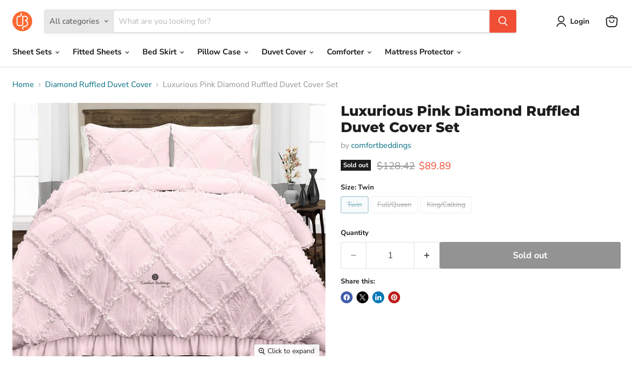

--- FILE ---
content_type: text/html; charset=utf-8
request_url: https://comfortbeddings.com/collections/diamond-ruffled-duvet-cover/products/pink-diamond-ruffled-duvet-cover
body_size: 34709
content:
<!doctype html>
<html class="no-js no-touch" lang="en">
  <head>
    <meta charset="utf-8">
    <meta http-equiv="x-ua-compatible" content="IE=edge">

    <link rel="preconnect" href="https://cdn.shopify.com">
    <link rel="preconnect" href="https://fonts.shopifycdn.com">
    <link rel="preconnect" href="https://v.shopify.com">
    <link rel="preconnect" href="https://cdn.shopifycloud.com">

    <title>Pink Diamond Ruffled Duvet Cover Set — comfortbeddings-usa</title>

    
      <meta name="description" content="Most selling Pink diamond ruffled duvet covers and pillowcases are secure to wash, breathable, durable can be used continuously with relief.✔️Free shipping">
    

    
      <link rel="shortcut icon" href="//comfortbeddings.com/cdn/shop/files/images-removebg-preview_32x32.png?v=1738000068" type="image/png">
    

    
      <link rel="canonical" href="https://comfortbeddings.com/products/pink-diamond-ruffled-duvet-cover" />
    

    <meta name="viewport" content="width=device-width">

    
    





<meta property="og:site_name" content="comfortbeddings-usa">
<meta property="og:url" content="https://comfortbeddings.com/products/pink-diamond-ruffled-duvet-cover">
<meta property="og:title" content="Luxurious Pink Diamond Ruffled Duvet Cover Set">
<meta property="og:type" content="product">
<meta property="og:description" content="Most selling Pink diamond ruffled duvet covers and pillowcases are secure to wash, breathable, durable can be used continuously with relief.✔️Free shipping">




    
    
    

    
    
    <meta
      property="og:image"
      content="https://comfortbeddings.com/cdn/shop/files/Pink_b3d48b6b-c017-475b-bc6b-5ed4003ac82c_1200x1000.jpg?v=1737983118"
    />
    <meta
      property="og:image:secure_url"
      content="https://comfortbeddings.com/cdn/shop/files/Pink_b3d48b6b-c017-475b-bc6b-5ed4003ac82c_1200x1000.jpg?v=1737983118"
    />
    <meta property="og:image:width" content="1200" />
    <meta property="og:image:height" content="1000" />
    
    
    <meta property="og:image:alt" content="Social media image" />
  












<meta name="twitter:title" content="Pink Diamond Ruffled Duvet Cover Set">
<meta name="twitter:description" content="Most selling Pink diamond ruffled duvet covers and pillowcases are secure to wash, breathable, durable can be used continuously with relief.✔️Free shipping">


    
    
    
      
      
      <meta name="twitter:card" content="summary_large_image">
    
    
    <meta
      property="twitter:image"
      content="https://comfortbeddings.com/cdn/shop/files/Pink_b3d48b6b-c017-475b-bc6b-5ed4003ac82c_1200x600_crop_center.jpg?v=1737983118"
    />
    <meta property="twitter:image:width" content="1200" />
    <meta property="twitter:image:height" content="600" />
    
    
    <meta property="twitter:image:alt" content="Social media image" />
  



    <link rel="preload" href="//comfortbeddings.com/cdn/fonts/nunito_sans/nunitosans_n7.25d963ed46da26098ebeab731e90d8802d989fa5.woff2" as="font" crossorigin="anonymous">
    <link rel="preload" as="style" href="//comfortbeddings.com/cdn/shop/t/2/assets/theme.css?v=154301304969189799331764766365">

    <script>window.performance && window.performance.mark && window.performance.mark('shopify.content_for_header.start');</script><meta name="google-site-verification" content="zy2gmKgiXVYckUmrutD0chY-0DhOhwtzhd9EESpSSgU">
<meta id="shopify-digital-wallet" name="shopify-digital-wallet" content="/91811053889/digital_wallets/dialog">
<meta name="shopify-checkout-api-token" content="b5049c7204acffb3f0634bc2b3a87700">
<meta id="in-context-paypal-metadata" data-shop-id="91811053889" data-venmo-supported="false" data-environment="production" data-locale="en_US" data-paypal-v4="true" data-currency="USD">
<link rel="alternate" type="application/json+oembed" href="https://comfortbeddings.com/products/pink-diamond-ruffled-duvet-cover.oembed">
<script async="async" src="/checkouts/internal/preloads.js?locale=en-IN"></script>
<script id="shopify-features" type="application/json">{"accessToken":"b5049c7204acffb3f0634bc2b3a87700","betas":["rich-media-storefront-analytics"],"domain":"comfortbeddings.com","predictiveSearch":true,"shopId":91811053889,"locale":"en"}</script>
<script>var Shopify = Shopify || {};
Shopify.shop = "comfortbeddings-usa.myshopify.com";
Shopify.locale = "en";
Shopify.currency = {"active":"USD","rate":"1.0"};
Shopify.country = "IN";
Shopify.theme = {"name":"Empire","id":175244837185,"schema_name":"Empire","schema_version":"11.1.2","theme_store_id":838,"role":"main"};
Shopify.theme.handle = "null";
Shopify.theme.style = {"id":null,"handle":null};
Shopify.cdnHost = "comfortbeddings.com/cdn";
Shopify.routes = Shopify.routes || {};
Shopify.routes.root = "/";</script>
<script type="module">!function(o){(o.Shopify=o.Shopify||{}).modules=!0}(window);</script>
<script>!function(o){function n(){var o=[];function n(){o.push(Array.prototype.slice.apply(arguments))}return n.q=o,n}var t=o.Shopify=o.Shopify||{};t.loadFeatures=n(),t.autoloadFeatures=n()}(window);</script>
<script id="shop-js-analytics" type="application/json">{"pageType":"product"}</script>
<script defer="defer" async type="module" src="//comfortbeddings.com/cdn/shopifycloud/shop-js/modules/v2/client.init-shop-cart-sync_C5BV16lS.en.esm.js"></script>
<script defer="defer" async type="module" src="//comfortbeddings.com/cdn/shopifycloud/shop-js/modules/v2/chunk.common_CygWptCX.esm.js"></script>
<script type="module">
  await import("//comfortbeddings.com/cdn/shopifycloud/shop-js/modules/v2/client.init-shop-cart-sync_C5BV16lS.en.esm.js");
await import("//comfortbeddings.com/cdn/shopifycloud/shop-js/modules/v2/chunk.common_CygWptCX.esm.js");

  window.Shopify.SignInWithShop?.initShopCartSync?.({"fedCMEnabled":true,"windoidEnabled":true});

</script>
<script>(function() {
  var isLoaded = false;
  function asyncLoad() {
    if (isLoaded) return;
    isLoaded = true;
    var urls = ["https:\/\/loox.io\/widget\/cL2foS5njK\/loox.1738393703288.js?shop=comfortbeddings-usa.myshopify.com","https:\/\/time.bestfreecdn.com\/storage\/js\/time-91811053889.js?ver=22\u0026shop=comfortbeddings-usa.myshopify.com"];
    for (var i = 0; i < urls.length; i++) {
      var s = document.createElement('script');
      s.type = 'text/javascript';
      s.async = true;
      s.src = urls[i];
      var x = document.getElementsByTagName('script')[0];
      x.parentNode.insertBefore(s, x);
    }
  };
  if(window.attachEvent) {
    window.attachEvent('onload', asyncLoad);
  } else {
    window.addEventListener('load', asyncLoad, false);
  }
})();</script>
<script id="__st">var __st={"a":91811053889,"offset":-10800,"reqid":"1f27bd0f-ef5c-4ae0-94fb-ac023af9e331-1768611236","pageurl":"comfortbeddings.com\/collections\/diamond-ruffled-duvet-cover\/products\/pink-diamond-ruffled-duvet-cover","u":"aa05ac88bd88","p":"product","rtyp":"product","rid":9849874153793};</script>
<script>window.ShopifyPaypalV4VisibilityTracking = true;</script>
<script id="captcha-bootstrap">!function(){'use strict';const t='contact',e='account',n='new_comment',o=[[t,t],['blogs',n],['comments',n],[t,'customer']],c=[[e,'customer_login'],[e,'guest_login'],[e,'recover_customer_password'],[e,'create_customer']],r=t=>t.map((([t,e])=>`form[action*='/${t}']:not([data-nocaptcha='true']) input[name='form_type'][value='${e}']`)).join(','),a=t=>()=>t?[...document.querySelectorAll(t)].map((t=>t.form)):[];function s(){const t=[...o],e=r(t);return a(e)}const i='password',u='form_key',d=['recaptcha-v3-token','g-recaptcha-response','h-captcha-response',i],f=()=>{try{return window.sessionStorage}catch{return}},m='__shopify_v',_=t=>t.elements[u];function p(t,e,n=!1){try{const o=window.sessionStorage,c=JSON.parse(o.getItem(e)),{data:r}=function(t){const{data:e,action:n}=t;return t[m]||n?{data:e,action:n}:{data:t,action:n}}(c);for(const[e,n]of Object.entries(r))t.elements[e]&&(t.elements[e].value=n);n&&o.removeItem(e)}catch(o){console.error('form repopulation failed',{error:o})}}const l='form_type',E='cptcha';function T(t){t.dataset[E]=!0}const w=window,h=w.document,L='Shopify',v='ce_forms',y='captcha';let A=!1;((t,e)=>{const n=(g='f06e6c50-85a8-45c8-87d0-21a2b65856fe',I='https://cdn.shopify.com/shopifycloud/storefront-forms-hcaptcha/ce_storefront_forms_captcha_hcaptcha.v1.5.2.iife.js',D={infoText:'Protected by hCaptcha',privacyText:'Privacy',termsText:'Terms'},(t,e,n)=>{const o=w[L][v],c=o.bindForm;if(c)return c(t,g,e,D).then(n);var r;o.q.push([[t,g,e,D],n]),r=I,A||(h.body.append(Object.assign(h.createElement('script'),{id:'captcha-provider',async:!0,src:r})),A=!0)});var g,I,D;w[L]=w[L]||{},w[L][v]=w[L][v]||{},w[L][v].q=[],w[L][y]=w[L][y]||{},w[L][y].protect=function(t,e){n(t,void 0,e),T(t)},Object.freeze(w[L][y]),function(t,e,n,w,h,L){const[v,y,A,g]=function(t,e,n){const i=e?o:[],u=t?c:[],d=[...i,...u],f=r(d),m=r(i),_=r(d.filter((([t,e])=>n.includes(e))));return[a(f),a(m),a(_),s()]}(w,h,L),I=t=>{const e=t.target;return e instanceof HTMLFormElement?e:e&&e.form},D=t=>v().includes(t);t.addEventListener('submit',(t=>{const e=I(t);if(!e)return;const n=D(e)&&!e.dataset.hcaptchaBound&&!e.dataset.recaptchaBound,o=_(e),c=g().includes(e)&&(!o||!o.value);(n||c)&&t.preventDefault(),c&&!n&&(function(t){try{if(!f())return;!function(t){const e=f();if(!e)return;const n=_(t);if(!n)return;const o=n.value;o&&e.removeItem(o)}(t);const e=Array.from(Array(32),(()=>Math.random().toString(36)[2])).join('');!function(t,e){_(t)||t.append(Object.assign(document.createElement('input'),{type:'hidden',name:u})),t.elements[u].value=e}(t,e),function(t,e){const n=f();if(!n)return;const o=[...t.querySelectorAll(`input[type='${i}']`)].map((({name:t})=>t)),c=[...d,...o],r={};for(const[a,s]of new FormData(t).entries())c.includes(a)||(r[a]=s);n.setItem(e,JSON.stringify({[m]:1,action:t.action,data:r}))}(t,e)}catch(e){console.error('failed to persist form',e)}}(e),e.submit())}));const S=(t,e)=>{t&&!t.dataset[E]&&(n(t,e.some((e=>e===t))),T(t))};for(const o of['focusin','change'])t.addEventListener(o,(t=>{const e=I(t);D(e)&&S(e,y())}));const B=e.get('form_key'),M=e.get(l),P=B&&M;t.addEventListener('DOMContentLoaded',(()=>{const t=y();if(P)for(const e of t)e.elements[l].value===M&&p(e,B);[...new Set([...A(),...v().filter((t=>'true'===t.dataset.shopifyCaptcha))])].forEach((e=>S(e,t)))}))}(h,new URLSearchParams(w.location.search),n,t,e,['guest_login'])})(!0,!0)}();</script>
<script integrity="sha256-4kQ18oKyAcykRKYeNunJcIwy7WH5gtpwJnB7kiuLZ1E=" data-source-attribution="shopify.loadfeatures" defer="defer" src="//comfortbeddings.com/cdn/shopifycloud/storefront/assets/storefront/load_feature-a0a9edcb.js" crossorigin="anonymous"></script>
<script data-source-attribution="shopify.dynamic_checkout.dynamic.init">var Shopify=Shopify||{};Shopify.PaymentButton=Shopify.PaymentButton||{isStorefrontPortableWallets:!0,init:function(){window.Shopify.PaymentButton.init=function(){};var t=document.createElement("script");t.src="https://comfortbeddings.com/cdn/shopifycloud/portable-wallets/latest/portable-wallets.en.js",t.type="module",document.head.appendChild(t)}};
</script>
<script data-source-attribution="shopify.dynamic_checkout.buyer_consent">
  function portableWalletsHideBuyerConsent(e){var t=document.getElementById("shopify-buyer-consent"),n=document.getElementById("shopify-subscription-policy-button");t&&n&&(t.classList.add("hidden"),t.setAttribute("aria-hidden","true"),n.removeEventListener("click",e))}function portableWalletsShowBuyerConsent(e){var t=document.getElementById("shopify-buyer-consent"),n=document.getElementById("shopify-subscription-policy-button");t&&n&&(t.classList.remove("hidden"),t.removeAttribute("aria-hidden"),n.addEventListener("click",e))}window.Shopify?.PaymentButton&&(window.Shopify.PaymentButton.hideBuyerConsent=portableWalletsHideBuyerConsent,window.Shopify.PaymentButton.showBuyerConsent=portableWalletsShowBuyerConsent);
</script>
<script>
  function portableWalletsCleanup(e){e&&e.src&&console.error("Failed to load portable wallets script "+e.src);var t=document.querySelectorAll("shopify-accelerated-checkout .shopify-payment-button__skeleton, shopify-accelerated-checkout-cart .wallet-cart-button__skeleton"),e=document.getElementById("shopify-buyer-consent");for(let e=0;e<t.length;e++)t[e].remove();e&&e.remove()}function portableWalletsNotLoadedAsModule(e){e instanceof ErrorEvent&&"string"==typeof e.message&&e.message.includes("import.meta")&&"string"==typeof e.filename&&e.filename.includes("portable-wallets")&&(window.removeEventListener("error",portableWalletsNotLoadedAsModule),window.Shopify.PaymentButton.failedToLoad=e,"loading"===document.readyState?document.addEventListener("DOMContentLoaded",window.Shopify.PaymentButton.init):window.Shopify.PaymentButton.init())}window.addEventListener("error",portableWalletsNotLoadedAsModule);
</script>

<script type="module" src="https://comfortbeddings.com/cdn/shopifycloud/portable-wallets/latest/portable-wallets.en.js" onError="portableWalletsCleanup(this)" crossorigin="anonymous"></script>
<script nomodule>
  document.addEventListener("DOMContentLoaded", portableWalletsCleanup);
</script>

<script id='scb4127' type='text/javascript' async='' src='https://comfortbeddings.com/cdn/shopifycloud/privacy-banner/storefront-banner.js'></script><link id="shopify-accelerated-checkout-styles" rel="stylesheet" media="screen" href="https://comfortbeddings.com/cdn/shopifycloud/portable-wallets/latest/accelerated-checkout-backwards-compat.css" crossorigin="anonymous">
<style id="shopify-accelerated-checkout-cart">
        #shopify-buyer-consent {
  margin-top: 1em;
  display: inline-block;
  width: 100%;
}

#shopify-buyer-consent.hidden {
  display: none;
}

#shopify-subscription-policy-button {
  background: none;
  border: none;
  padding: 0;
  text-decoration: underline;
  font-size: inherit;
  cursor: pointer;
}

#shopify-subscription-policy-button::before {
  box-shadow: none;
}

      </style>

<script>window.performance && window.performance.mark && window.performance.mark('shopify.content_for_header.end');</script>

    <link href="//comfortbeddings.com/cdn/shop/t/2/assets/theme.css?v=154301304969189799331764766365" rel="stylesheet" type="text/css" media="all" />

    
      <link href="//comfortbeddings.com/cdn/shop/t/2/assets/ripple.css?v=100240391239311985871737974597" rel="stylesheet" type="text/css" media="all" />
    

    
    <script>
      window.Theme = window.Theme || {};
      window.Theme.version = '11.1.2';
      window.Theme.name = 'Empire';
      window.Theme.routes = {
        "root_url": "/",
        "account_url": "/account",
        "account_login_url": "https://shopify.com/91811053889/account?locale=en&region_country=IN",
        "account_logout_url": "/account/logout",
        "account_register_url": "https://shopify.com/91811053889/account?locale=en",
        "account_addresses_url": "/account/addresses",
        "collections_url": "/collections",
        "all_products_collection_url": "/collections/all",
        "search_url": "/search",
        "predictive_search_url": "/search/suggest",
        "cart_url": "/cart",
        "cart_add_url": "/cart/add",
        "cart_change_url": "/cart/change",
        "cart_clear_url": "/cart/clear",
        "product_recommendations_url": "/recommendations/products",
      };
    </script>
    

    <!--CPC-->
  <script src='https://cdn-assets.custompricecalculator.com/shopify/calculator.js'></script>
<link href="https://monorail-edge.shopifysvc.com" rel="dns-prefetch">
<script>(function(){if ("sendBeacon" in navigator && "performance" in window) {try {var session_token_from_headers = performance.getEntriesByType('navigation')[0].serverTiming.find(x => x.name == '_s').description;} catch {var session_token_from_headers = undefined;}var session_cookie_matches = document.cookie.match(/_shopify_s=([^;]*)/);var session_token_from_cookie = session_cookie_matches && session_cookie_matches.length === 2 ? session_cookie_matches[1] : "";var session_token = session_token_from_headers || session_token_from_cookie || "";function handle_abandonment_event(e) {var entries = performance.getEntries().filter(function(entry) {return /monorail-edge.shopifysvc.com/.test(entry.name);});if (!window.abandonment_tracked && entries.length === 0) {window.abandonment_tracked = true;var currentMs = Date.now();var navigation_start = performance.timing.navigationStart;var payload = {shop_id: 91811053889,url: window.location.href,navigation_start,duration: currentMs - navigation_start,session_token,page_type: "product"};window.navigator.sendBeacon("https://monorail-edge.shopifysvc.com/v1/produce", JSON.stringify({schema_id: "online_store_buyer_site_abandonment/1.1",payload: payload,metadata: {event_created_at_ms: currentMs,event_sent_at_ms: currentMs}}));}}window.addEventListener('pagehide', handle_abandonment_event);}}());</script>
<script id="web-pixels-manager-setup">(function e(e,d,r,n,o){if(void 0===o&&(o={}),!Boolean(null===(a=null===(i=window.Shopify)||void 0===i?void 0:i.analytics)||void 0===a?void 0:a.replayQueue)){var i,a;window.Shopify=window.Shopify||{};var t=window.Shopify;t.analytics=t.analytics||{};var s=t.analytics;s.replayQueue=[],s.publish=function(e,d,r){return s.replayQueue.push([e,d,r]),!0};try{self.performance.mark("wpm:start")}catch(e){}var l=function(){var e={modern:/Edge?\/(1{2}[4-9]|1[2-9]\d|[2-9]\d{2}|\d{4,})\.\d+(\.\d+|)|Firefox\/(1{2}[4-9]|1[2-9]\d|[2-9]\d{2}|\d{4,})\.\d+(\.\d+|)|Chrom(ium|e)\/(9{2}|\d{3,})\.\d+(\.\d+|)|(Maci|X1{2}).+ Version\/(15\.\d+|(1[6-9]|[2-9]\d|\d{3,})\.\d+)([,.]\d+|)( \(\w+\)|)( Mobile\/\w+|) Safari\/|Chrome.+OPR\/(9{2}|\d{3,})\.\d+\.\d+|(CPU[ +]OS|iPhone[ +]OS|CPU[ +]iPhone|CPU IPhone OS|CPU iPad OS)[ +]+(15[._]\d+|(1[6-9]|[2-9]\d|\d{3,})[._]\d+)([._]\d+|)|Android:?[ /-](13[3-9]|1[4-9]\d|[2-9]\d{2}|\d{4,})(\.\d+|)(\.\d+|)|Android.+Firefox\/(13[5-9]|1[4-9]\d|[2-9]\d{2}|\d{4,})\.\d+(\.\d+|)|Android.+Chrom(ium|e)\/(13[3-9]|1[4-9]\d|[2-9]\d{2}|\d{4,})\.\d+(\.\d+|)|SamsungBrowser\/([2-9]\d|\d{3,})\.\d+/,legacy:/Edge?\/(1[6-9]|[2-9]\d|\d{3,})\.\d+(\.\d+|)|Firefox\/(5[4-9]|[6-9]\d|\d{3,})\.\d+(\.\d+|)|Chrom(ium|e)\/(5[1-9]|[6-9]\d|\d{3,})\.\d+(\.\d+|)([\d.]+$|.*Safari\/(?![\d.]+ Edge\/[\d.]+$))|(Maci|X1{2}).+ Version\/(10\.\d+|(1[1-9]|[2-9]\d|\d{3,})\.\d+)([,.]\d+|)( \(\w+\)|)( Mobile\/\w+|) Safari\/|Chrome.+OPR\/(3[89]|[4-9]\d|\d{3,})\.\d+\.\d+|(CPU[ +]OS|iPhone[ +]OS|CPU[ +]iPhone|CPU IPhone OS|CPU iPad OS)[ +]+(10[._]\d+|(1[1-9]|[2-9]\d|\d{3,})[._]\d+)([._]\d+|)|Android:?[ /-](13[3-9]|1[4-9]\d|[2-9]\d{2}|\d{4,})(\.\d+|)(\.\d+|)|Mobile Safari.+OPR\/([89]\d|\d{3,})\.\d+\.\d+|Android.+Firefox\/(13[5-9]|1[4-9]\d|[2-9]\d{2}|\d{4,})\.\d+(\.\d+|)|Android.+Chrom(ium|e)\/(13[3-9]|1[4-9]\d|[2-9]\d{2}|\d{4,})\.\d+(\.\d+|)|Android.+(UC? ?Browser|UCWEB|U3)[ /]?(15\.([5-9]|\d{2,})|(1[6-9]|[2-9]\d|\d{3,})\.\d+)\.\d+|SamsungBrowser\/(5\.\d+|([6-9]|\d{2,})\.\d+)|Android.+MQ{2}Browser\/(14(\.(9|\d{2,})|)|(1[5-9]|[2-9]\d|\d{3,})(\.\d+|))(\.\d+|)|K[Aa][Ii]OS\/(3\.\d+|([4-9]|\d{2,})\.\d+)(\.\d+|)/},d=e.modern,r=e.legacy,n=navigator.userAgent;return n.match(d)?"modern":n.match(r)?"legacy":"unknown"}(),u="modern"===l?"modern":"legacy",c=(null!=n?n:{modern:"",legacy:""})[u],f=function(e){return[e.baseUrl,"/wpm","/b",e.hashVersion,"modern"===e.buildTarget?"m":"l",".js"].join("")}({baseUrl:d,hashVersion:r,buildTarget:u}),m=function(e){var d=e.version,r=e.bundleTarget,n=e.surface,o=e.pageUrl,i=e.monorailEndpoint;return{emit:function(e){var a=e.status,t=e.errorMsg,s=(new Date).getTime(),l=JSON.stringify({metadata:{event_sent_at_ms:s},events:[{schema_id:"web_pixels_manager_load/3.1",payload:{version:d,bundle_target:r,page_url:o,status:a,surface:n,error_msg:t},metadata:{event_created_at_ms:s}}]});if(!i)return console&&console.warn&&console.warn("[Web Pixels Manager] No Monorail endpoint provided, skipping logging."),!1;try{return self.navigator.sendBeacon.bind(self.navigator)(i,l)}catch(e){}var u=new XMLHttpRequest;try{return u.open("POST",i,!0),u.setRequestHeader("Content-Type","text/plain"),u.send(l),!0}catch(e){return console&&console.warn&&console.warn("[Web Pixels Manager] Got an unhandled error while logging to Monorail."),!1}}}}({version:r,bundleTarget:l,surface:e.surface,pageUrl:self.location.href,monorailEndpoint:e.monorailEndpoint});try{o.browserTarget=l,function(e){var d=e.src,r=e.async,n=void 0===r||r,o=e.onload,i=e.onerror,a=e.sri,t=e.scriptDataAttributes,s=void 0===t?{}:t,l=document.createElement("script"),u=document.querySelector("head"),c=document.querySelector("body");if(l.async=n,l.src=d,a&&(l.integrity=a,l.crossOrigin="anonymous"),s)for(var f in s)if(Object.prototype.hasOwnProperty.call(s,f))try{l.dataset[f]=s[f]}catch(e){}if(o&&l.addEventListener("load",o),i&&l.addEventListener("error",i),u)u.appendChild(l);else{if(!c)throw new Error("Did not find a head or body element to append the script");c.appendChild(l)}}({src:f,async:!0,onload:function(){if(!function(){var e,d;return Boolean(null===(d=null===(e=window.Shopify)||void 0===e?void 0:e.analytics)||void 0===d?void 0:d.initialized)}()){var d=window.webPixelsManager.init(e)||void 0;if(d){var r=window.Shopify.analytics;r.replayQueue.forEach((function(e){var r=e[0],n=e[1],o=e[2];d.publishCustomEvent(r,n,o)})),r.replayQueue=[],r.publish=d.publishCustomEvent,r.visitor=d.visitor,r.initialized=!0}}},onerror:function(){return m.emit({status:"failed",errorMsg:"".concat(f," has failed to load")})},sri:function(e){var d=/^sha384-[A-Za-z0-9+/=]+$/;return"string"==typeof e&&d.test(e)}(c)?c:"",scriptDataAttributes:o}),m.emit({status:"loading"})}catch(e){m.emit({status:"failed",errorMsg:(null==e?void 0:e.message)||"Unknown error"})}}})({shopId: 91811053889,storefrontBaseUrl: "https://comfortbeddings.com",extensionsBaseUrl: "https://extensions.shopifycdn.com/cdn/shopifycloud/web-pixels-manager",monorailEndpoint: "https://monorail-edge.shopifysvc.com/unstable/produce_batch",surface: "storefront-renderer",enabledBetaFlags: ["2dca8a86"],webPixelsConfigList: [{"id":"1236304193","configuration":"{\"config\":\"{\\\"pixel_id\\\":\\\"GT-PLVQX9JQ\\\",\\\"google_tag_ids\\\":[\\\"GT-PLVQX9JQ\\\"],\\\"target_country\\\":\\\"US\\\",\\\"gtag_events\\\":[{\\\"type\\\":\\\"view_item\\\",\\\"action_label\\\":\\\"MC-MLG30BSLWP\\\"},{\\\"type\\\":\\\"purchase\\\",\\\"action_label\\\":\\\"MC-MLG30BSLWP\\\"},{\\\"type\\\":\\\"page_view\\\",\\\"action_label\\\":\\\"MC-MLG30BSLWP\\\"}],\\\"enable_monitoring_mode\\\":false}\"}","eventPayloadVersion":"v1","runtimeContext":"OPEN","scriptVersion":"b2a88bafab3e21179ed38636efcd8a93","type":"APP","apiClientId":1780363,"privacyPurposes":[],"dataSharingAdjustments":{"protectedCustomerApprovalScopes":["read_customer_address","read_customer_email","read_customer_name","read_customer_personal_data","read_customer_phone"]}},{"id":"1236009281","configuration":"{\"pixel_id\":\"2379945859040842\",\"pixel_type\":\"facebook_pixel\"}","eventPayloadVersion":"v1","runtimeContext":"OPEN","scriptVersion":"ca16bc87fe92b6042fbaa3acc2fbdaa6","type":"APP","apiClientId":2329312,"privacyPurposes":["ANALYTICS","MARKETING","SALE_OF_DATA"],"dataSharingAdjustments":{"protectedCustomerApprovalScopes":["read_customer_address","read_customer_email","read_customer_name","read_customer_personal_data","read_customer_phone"]}},{"id":"shopify-app-pixel","configuration":"{}","eventPayloadVersion":"v1","runtimeContext":"STRICT","scriptVersion":"0450","apiClientId":"shopify-pixel","type":"APP","privacyPurposes":["ANALYTICS","MARKETING"]},{"id":"shopify-custom-pixel","eventPayloadVersion":"v1","runtimeContext":"LAX","scriptVersion":"0450","apiClientId":"shopify-pixel","type":"CUSTOM","privacyPurposes":["ANALYTICS","MARKETING"]}],isMerchantRequest: false,initData: {"shop":{"name":"comfortbeddings-usa","paymentSettings":{"currencyCode":"USD"},"myshopifyDomain":"comfortbeddings-usa.myshopify.com","countryCode":"IN","storefrontUrl":"https:\/\/comfortbeddings.com"},"customer":null,"cart":null,"checkout":null,"productVariants":[{"price":{"amount":89.89,"currencyCode":"USD"},"product":{"title":"Luxurious Pink Diamond Ruffled Duvet Cover Set","vendor":"comfortbeddings","id":"9849874153793","untranslatedTitle":"Luxurious Pink Diamond Ruffled Duvet Cover Set","url":"\/products\/pink-diamond-ruffled-duvet-cover","type":"Solid"},"id":"49992968601921","image":{"src":"\/\/comfortbeddings.com\/cdn\/shop\/files\/Pink_b3d48b6b-c017-475b-bc6b-5ed4003ac82c.jpg?v=1737983118"},"sku":"DRDC6013","title":"Twin","untranslatedTitle":"Twin"},{"price":{"amount":94.89,"currencyCode":"USD"},"product":{"title":"Luxurious Pink Diamond Ruffled Duvet Cover Set","vendor":"comfortbeddings","id":"9849874153793","untranslatedTitle":"Luxurious Pink Diamond Ruffled Duvet Cover Set","url":"\/products\/pink-diamond-ruffled-duvet-cover","type":"Solid"},"id":"49992968634689","image":{"src":"\/\/comfortbeddings.com\/cdn\/shop\/files\/Pink_b3d48b6b-c017-475b-bc6b-5ed4003ac82c.jpg?v=1737983118"},"sku":"DRDC6014","title":"Full\/Queen","untranslatedTitle":"Full\/Queen"},{"price":{"amount":99.89,"currencyCode":"USD"},"product":{"title":"Luxurious Pink Diamond Ruffled Duvet Cover Set","vendor":"comfortbeddings","id":"9849874153793","untranslatedTitle":"Luxurious Pink Diamond Ruffled Duvet Cover Set","url":"\/products\/pink-diamond-ruffled-duvet-cover","type":"Solid"},"id":"49992968667457","image":{"src":"\/\/comfortbeddings.com\/cdn\/shop\/files\/Pink_b3d48b6b-c017-475b-bc6b-5ed4003ac82c.jpg?v=1737983118"},"sku":"DRDC6015","title":"King\/Calking","untranslatedTitle":"King\/Calking"}],"purchasingCompany":null},},"https://comfortbeddings.com/cdn","fcfee988w5aeb613cpc8e4bc33m6693e112",{"modern":"","legacy":""},{"shopId":"91811053889","storefrontBaseUrl":"https:\/\/comfortbeddings.com","extensionBaseUrl":"https:\/\/extensions.shopifycdn.com\/cdn\/shopifycloud\/web-pixels-manager","surface":"storefront-renderer","enabledBetaFlags":"[\"2dca8a86\"]","isMerchantRequest":"false","hashVersion":"fcfee988w5aeb613cpc8e4bc33m6693e112","publish":"custom","events":"[[\"page_viewed\",{}],[\"product_viewed\",{\"productVariant\":{\"price\":{\"amount\":89.89,\"currencyCode\":\"USD\"},\"product\":{\"title\":\"Luxurious Pink Diamond Ruffled Duvet Cover Set\",\"vendor\":\"comfortbeddings\",\"id\":\"9849874153793\",\"untranslatedTitle\":\"Luxurious Pink Diamond Ruffled Duvet Cover Set\",\"url\":\"\/products\/pink-diamond-ruffled-duvet-cover\",\"type\":\"Solid\"},\"id\":\"49992968601921\",\"image\":{\"src\":\"\/\/comfortbeddings.com\/cdn\/shop\/files\/Pink_b3d48b6b-c017-475b-bc6b-5ed4003ac82c.jpg?v=1737983118\"},\"sku\":\"DRDC6013\",\"title\":\"Twin\",\"untranslatedTitle\":\"Twin\"}}]]"});</script><script>
  window.ShopifyAnalytics = window.ShopifyAnalytics || {};
  window.ShopifyAnalytics.meta = window.ShopifyAnalytics.meta || {};
  window.ShopifyAnalytics.meta.currency = 'USD';
  var meta = {"product":{"id":9849874153793,"gid":"gid:\/\/shopify\/Product\/9849874153793","vendor":"comfortbeddings","type":"Solid","handle":"pink-diamond-ruffled-duvet-cover","variants":[{"id":49992968601921,"price":8989,"name":"Luxurious Pink Diamond Ruffled Duvet Cover Set - Twin","public_title":"Twin","sku":"DRDC6013"},{"id":49992968634689,"price":9489,"name":"Luxurious Pink Diamond Ruffled Duvet Cover Set - Full\/Queen","public_title":"Full\/Queen","sku":"DRDC6014"},{"id":49992968667457,"price":9989,"name":"Luxurious Pink Diamond Ruffled Duvet Cover Set - King\/Calking","public_title":"King\/Calking","sku":"DRDC6015"}],"remote":false},"page":{"pageType":"product","resourceType":"product","resourceId":9849874153793,"requestId":"1f27bd0f-ef5c-4ae0-94fb-ac023af9e331-1768611236"}};
  for (var attr in meta) {
    window.ShopifyAnalytics.meta[attr] = meta[attr];
  }
</script>
<script class="analytics">
  (function () {
    var customDocumentWrite = function(content) {
      var jquery = null;

      if (window.jQuery) {
        jquery = window.jQuery;
      } else if (window.Checkout && window.Checkout.$) {
        jquery = window.Checkout.$;
      }

      if (jquery) {
        jquery('body').append(content);
      }
    };

    var hasLoggedConversion = function(token) {
      if (token) {
        return document.cookie.indexOf('loggedConversion=' + token) !== -1;
      }
      return false;
    }

    var setCookieIfConversion = function(token) {
      if (token) {
        var twoMonthsFromNow = new Date(Date.now());
        twoMonthsFromNow.setMonth(twoMonthsFromNow.getMonth() + 2);

        document.cookie = 'loggedConversion=' + token + '; expires=' + twoMonthsFromNow;
      }
    }

    var trekkie = window.ShopifyAnalytics.lib = window.trekkie = window.trekkie || [];
    if (trekkie.integrations) {
      return;
    }
    trekkie.methods = [
      'identify',
      'page',
      'ready',
      'track',
      'trackForm',
      'trackLink'
    ];
    trekkie.factory = function(method) {
      return function() {
        var args = Array.prototype.slice.call(arguments);
        args.unshift(method);
        trekkie.push(args);
        return trekkie;
      };
    };
    for (var i = 0; i < trekkie.methods.length; i++) {
      var key = trekkie.methods[i];
      trekkie[key] = trekkie.factory(key);
    }
    trekkie.load = function(config) {
      trekkie.config = config || {};
      trekkie.config.initialDocumentCookie = document.cookie;
      var first = document.getElementsByTagName('script')[0];
      var script = document.createElement('script');
      script.type = 'text/javascript';
      script.onerror = function(e) {
        var scriptFallback = document.createElement('script');
        scriptFallback.type = 'text/javascript';
        scriptFallback.onerror = function(error) {
                var Monorail = {
      produce: function produce(monorailDomain, schemaId, payload) {
        var currentMs = new Date().getTime();
        var event = {
          schema_id: schemaId,
          payload: payload,
          metadata: {
            event_created_at_ms: currentMs,
            event_sent_at_ms: currentMs
          }
        };
        return Monorail.sendRequest("https://" + monorailDomain + "/v1/produce", JSON.stringify(event));
      },
      sendRequest: function sendRequest(endpointUrl, payload) {
        // Try the sendBeacon API
        if (window && window.navigator && typeof window.navigator.sendBeacon === 'function' && typeof window.Blob === 'function' && !Monorail.isIos12()) {
          var blobData = new window.Blob([payload], {
            type: 'text/plain'
          });

          if (window.navigator.sendBeacon(endpointUrl, blobData)) {
            return true;
          } // sendBeacon was not successful

        } // XHR beacon

        var xhr = new XMLHttpRequest();

        try {
          xhr.open('POST', endpointUrl);
          xhr.setRequestHeader('Content-Type', 'text/plain');
          xhr.send(payload);
        } catch (e) {
          console.log(e);
        }

        return false;
      },
      isIos12: function isIos12() {
        return window.navigator.userAgent.lastIndexOf('iPhone; CPU iPhone OS 12_') !== -1 || window.navigator.userAgent.lastIndexOf('iPad; CPU OS 12_') !== -1;
      }
    };
    Monorail.produce('monorail-edge.shopifysvc.com',
      'trekkie_storefront_load_errors/1.1',
      {shop_id: 91811053889,
      theme_id: 175244837185,
      app_name: "storefront",
      context_url: window.location.href,
      source_url: "//comfortbeddings.com/cdn/s/trekkie.storefront.cd680fe47e6c39ca5d5df5f0a32d569bc48c0f27.min.js"});

        };
        scriptFallback.async = true;
        scriptFallback.src = '//comfortbeddings.com/cdn/s/trekkie.storefront.cd680fe47e6c39ca5d5df5f0a32d569bc48c0f27.min.js';
        first.parentNode.insertBefore(scriptFallback, first);
      };
      script.async = true;
      script.src = '//comfortbeddings.com/cdn/s/trekkie.storefront.cd680fe47e6c39ca5d5df5f0a32d569bc48c0f27.min.js';
      first.parentNode.insertBefore(script, first);
    };
    trekkie.load(
      {"Trekkie":{"appName":"storefront","development":false,"defaultAttributes":{"shopId":91811053889,"isMerchantRequest":null,"themeId":175244837185,"themeCityHash":"13274462692518146485","contentLanguage":"en","currency":"USD","eventMetadataId":"8b23a4d7-2c8c-4d6a-a1d1-8140294f7dad"},"isServerSideCookieWritingEnabled":true,"monorailRegion":"shop_domain","enabledBetaFlags":["65f19447"]},"Session Attribution":{},"S2S":{"facebookCapiEnabled":true,"source":"trekkie-storefront-renderer","apiClientId":580111}}
    );

    var loaded = false;
    trekkie.ready(function() {
      if (loaded) return;
      loaded = true;

      window.ShopifyAnalytics.lib = window.trekkie;

      var originalDocumentWrite = document.write;
      document.write = customDocumentWrite;
      try { window.ShopifyAnalytics.merchantGoogleAnalytics.call(this); } catch(error) {};
      document.write = originalDocumentWrite;

      window.ShopifyAnalytics.lib.page(null,{"pageType":"product","resourceType":"product","resourceId":9849874153793,"requestId":"1f27bd0f-ef5c-4ae0-94fb-ac023af9e331-1768611236","shopifyEmitted":true});

      var match = window.location.pathname.match(/checkouts\/(.+)\/(thank_you|post_purchase)/)
      var token = match? match[1]: undefined;
      if (!hasLoggedConversion(token)) {
        setCookieIfConversion(token);
        window.ShopifyAnalytics.lib.track("Viewed Product",{"currency":"USD","variantId":49992968601921,"productId":9849874153793,"productGid":"gid:\/\/shopify\/Product\/9849874153793","name":"Luxurious Pink Diamond Ruffled Duvet Cover Set - Twin","price":"89.89","sku":"DRDC6013","brand":"comfortbeddings","variant":"Twin","category":"Solid","nonInteraction":true,"remote":false},undefined,undefined,{"shopifyEmitted":true});
      window.ShopifyAnalytics.lib.track("monorail:\/\/trekkie_storefront_viewed_product\/1.1",{"currency":"USD","variantId":49992968601921,"productId":9849874153793,"productGid":"gid:\/\/shopify\/Product\/9849874153793","name":"Luxurious Pink Diamond Ruffled Duvet Cover Set - Twin","price":"89.89","sku":"DRDC6013","brand":"comfortbeddings","variant":"Twin","category":"Solid","nonInteraction":true,"remote":false,"referer":"https:\/\/comfortbeddings.com\/collections\/diamond-ruffled-duvet-cover\/products\/pink-diamond-ruffled-duvet-cover"});
      }
    });


        var eventsListenerScript = document.createElement('script');
        eventsListenerScript.async = true;
        eventsListenerScript.src = "//comfortbeddings.com/cdn/shopifycloud/storefront/assets/shop_events_listener-3da45d37.js";
        document.getElementsByTagName('head')[0].appendChild(eventsListenerScript);

})();</script>
<script
  defer
  src="https://comfortbeddings.com/cdn/shopifycloud/perf-kit/shopify-perf-kit-3.0.4.min.js"
  data-application="storefront-renderer"
  data-shop-id="91811053889"
  data-render-region="gcp-us-central1"
  data-page-type="product"
  data-theme-instance-id="175244837185"
  data-theme-name="Empire"
  data-theme-version="11.1.2"
  data-monorail-region="shop_domain"
  data-resource-timing-sampling-rate="10"
  data-shs="true"
  data-shs-beacon="true"
  data-shs-export-with-fetch="true"
  data-shs-logs-sample-rate="1"
  data-shs-beacon-endpoint="https://comfortbeddings.com/api/collect"
></script>
</head>

  <body class="template-product" data-instant-allow-query-string >
    <script>
      document.documentElement.className=document.documentElement.className.replace(/\bno-js\b/,'js');
      if(window.Shopify&&window.Shopify.designMode)document.documentElement.className+=' in-theme-editor';
      if(('ontouchstart' in window)||window.DocumentTouch&&document instanceof DocumentTouch)document.documentElement.className=document.documentElement.className.replace(/\bno-touch\b/,'has-touch');
    </script>

    
    <svg
      class="icon-star-reference"
      aria-hidden="true"
      focusable="false"
      role="presentation"
      xmlns="http://www.w3.org/2000/svg" width="20" height="20" viewBox="3 3 17 17" fill="none"
    >
      <symbol id="icon-star">
        <rect class="icon-star-background" width="20" height="20" fill="currentColor"/>
        <path d="M10 3L12.163 7.60778L17 8.35121L13.5 11.9359L14.326 17L10 14.6078L5.674 17L6.5 11.9359L3 8.35121L7.837 7.60778L10 3Z" stroke="currentColor" stroke-width="2" stroke-linecap="round" stroke-linejoin="round" fill="none"/>
      </symbol>
      <clipPath id="icon-star-clip">
        <path d="M10 3L12.163 7.60778L17 8.35121L13.5 11.9359L14.326 17L10 14.6078L5.674 17L6.5 11.9359L3 8.35121L7.837 7.60778L10 3Z" stroke="currentColor" stroke-width="2" stroke-linecap="round" stroke-linejoin="round"/>
      </clipPath>
    </svg>
    


    <a class="skip-to-main" href="#site-main">Skip to content</a>

    <!-- BEGIN sections: header-group -->
<div id="shopify-section-sections--23996312977729__header" class="shopify-section shopify-section-group-header-group site-header-wrapper">


<script
  type="application/json"
  data-section-id="sections--23996312977729__header"
  data-section-type="static-header"
  data-section-data>
  {
    "settings": {
      "sticky_header": true,
      "has_box_shadow": true,
      "live_search": {
        "enable": true,
        "money_format": "${{amount}}",
        "show_mobile_search_bar": false
      }
    }
  }
</script>





<style data-shopify>
  .site-logo {
    max-width: 150px;
  }

  .site-logo-image {
    max-height: 40px;
  }
</style>

<header
  class="site-header site-header-nav--open"
  role="banner"
  data-site-header
>
  <div
    class="
      site-header-main
      
        site-header--full-width
      
    "
    data-site-header-main
    data-site-header-sticky
    
      data-site-header-mobile-search-button
    
  >
    <button class="site-header-menu-toggle" data-menu-toggle>
      <div class="site-header-menu-toggle--button" tabindex="-1">
        <span class="toggle-icon--bar toggle-icon--bar-top"></span>
        <span class="toggle-icon--bar toggle-icon--bar-middle"></span>
        <span class="toggle-icon--bar toggle-icon--bar-bottom"></span>
        <span class="visually-hidden">Menu</span>
      </div>
    </button>

    
      

      
        <button
          class="site-header-mobile-search-button"
          data-mobile-search-button
        >
          
        <div class="site-header-mobile-search-button--button" tabindex="-1">
          <svg
  aria-hidden="true"
  focusable="false"
  role="presentation"
  xmlns="http://www.w3.org/2000/svg"
  width="23"
  height="24"
  fill="none"
  viewBox="0 0 23 24"
>
  <path d="M21 21L15.5 15.5" stroke="currentColor" stroke-width="2" stroke-linecap="round"/>
  <circle cx="10" cy="9" r="8" stroke="currentColor" stroke-width="2"/>
</svg>

          <span class="visually-hidden">Search</span>
        </div>
      
        </button>
      
    

    <div
      class="
        site-header-main-content
        
      "
    >
      <div class="site-header-logo">
        <a
          class="site-logo"
          href="/">
          
            
            

            

  

  <img
    
      src="//comfortbeddings.com/cdn/shop/files/images-removebg-preview_150x150.png?v=1738000068"
    
    alt=""

    
      data-rimg
      srcset="//comfortbeddings.com/cdn/shop/files/images-removebg-preview_150x150.png?v=1738000068 1x, //comfortbeddings.com/cdn/shop/files/images-removebg-preview_225x225.png?v=1738000068 1.5x"
    

    class="site-logo-image"
    style="
        object-fit:cover;object-position:50.0% 50.0%;
      
"
    
  >




          
        </a>
      </div>

      





<div class="live-search" data-live-search><form
    class="
      live-search-form
      form-fields-inline
      
    "
    action="/search"
    method="get"
    role="search"
    aria-label="Product"
    data-live-search-form
  >
    <div class="form-field no-label"><span class="form-field-select-wrapper live-search-filter-wrapper">
          <select
            class="live-search-filter"
            id="live-search-filter"
            data-live-search-filter
            data-filter-all="All categories"
          >
            
            <option value="" selected>All categories</option>
            <option value="" disabled>------</option>
            
              

<option value="product_type:Leopard">Leopard</option>
<option value="product_type:Solid">Solid</option>
<option value="product_type:stripe">stripe</option>
<option value="product_type:Two Tone">Two Tone</option>
<option value="product_type:Zebra Print">Zebra Print</option>
            
          </select>

          <label
            class="
              live-search-filter-label
              form-field-select
            "
            for="live-search-filter"
            data-live-search-filter-label
          >All categories
</label>
          <svg
  aria-hidden="true"
  focusable="false"
  role="presentation"
  width="8"
  height="6"
  viewBox="0 0 8 6"
  fill="none"
  xmlns="http://www.w3.org/2000/svg"
  class="icon-chevron-down"
>
<path class="icon-chevron-down-left" d="M4 4.5L7 1.5" stroke="currentColor" stroke-width="1.25" stroke-linecap="square"/>
<path class="icon-chevron-down-right" d="M4 4.5L1 1.5" stroke="currentColor" stroke-width="1.25" stroke-linecap="square"/>
</svg>

        </span><input
        class="form-field-input live-search-form-field"
        type="text"
        name="q"
        aria-label="Search"
        placeholder="What are you looking for?"
        
        autocomplete="off"
        data-live-search-input
      >
      <button
        class="live-search-takeover-cancel"
        type="button"
        data-live-search-takeover-cancel>
        Cancel
      </button>

      <button
        class="live-search-button"
        type="submit"
        aria-label="Search"
        data-live-search-submit
      >
        <span class="search-icon search-icon--inactive">
          <svg
  aria-hidden="true"
  focusable="false"
  role="presentation"
  xmlns="http://www.w3.org/2000/svg"
  width="23"
  height="24"
  fill="none"
  viewBox="0 0 23 24"
>
  <path d="M21 21L15.5 15.5" stroke="currentColor" stroke-width="2" stroke-linecap="round"/>
  <circle cx="10" cy="9" r="8" stroke="currentColor" stroke-width="2"/>
</svg>

        </span>
        <span class="search-icon search-icon--active">
          <svg
  aria-hidden="true"
  focusable="false"
  role="presentation"
  width="26"
  height="26"
  viewBox="0 0 26 26"
  xmlns="http://www.w3.org/2000/svg"
>
  <g fill-rule="nonzero" fill="currentColor">
    <path d="M13 26C5.82 26 0 20.18 0 13S5.82 0 13 0s13 5.82 13 13-5.82 13-13 13zm0-3.852a9.148 9.148 0 1 0 0-18.296 9.148 9.148 0 0 0 0 18.296z" opacity=".29"/><path d="M13 26c7.18 0 13-5.82 13-13a1.926 1.926 0 0 0-3.852 0A9.148 9.148 0 0 1 13 22.148 1.926 1.926 0 0 0 13 26z"/>
  </g>
</svg>
        </span>
      </button>
    </div>

    <div class="search-flydown" data-live-search-flydown>
      <div class="search-flydown--placeholder" data-live-search-placeholder>
        <div class="search-flydown--product-items">
          
            <a class="search-flydown--product search-flydown--product" href="#">
              
                <div class="search-flydown--product-image">
                  <svg class="placeholder--image placeholder--content-image" xmlns="http://www.w3.org/2000/svg" viewBox="0 0 525.5 525.5"><path d="M324.5 212.7H203c-1.6 0-2.8 1.3-2.8 2.8V308c0 1.6 1.3 2.8 2.8 2.8h121.6c1.6 0 2.8-1.3 2.8-2.8v-92.5c0-1.6-1.3-2.8-2.9-2.8zm1.1 95.3c0 .6-.5 1.1-1.1 1.1H203c-.6 0-1.1-.5-1.1-1.1v-92.5c0-.6.5-1.1 1.1-1.1h121.6c.6 0 1.1.5 1.1 1.1V308z"/><path d="M210.4 299.5H240v.1s.1 0 .2-.1h75.2v-76.2h-105v76.2zm1.8-7.2l20-20c1.6-1.6 3.8-2.5 6.1-2.5s4.5.9 6.1 2.5l1.5 1.5 16.8 16.8c-12.9 3.3-20.7 6.3-22.8 7.2h-27.7v-5.5zm101.5-10.1c-20.1 1.7-36.7 4.8-49.1 7.9l-16.9-16.9 26.3-26.3c1.6-1.6 3.8-2.5 6.1-2.5s4.5.9 6.1 2.5l27.5 27.5v7.8zm-68.9 15.5c9.7-3.5 33.9-10.9 68.9-13.8v13.8h-68.9zm68.9-72.7v46.8l-26.2-26.2c-1.9-1.9-4.5-3-7.3-3s-5.4 1.1-7.3 3l-26.3 26.3-.9-.9c-1.9-1.9-4.5-3-7.3-3s-5.4 1.1-7.3 3l-18.8 18.8V225h101.4z"/><path d="M232.8 254c4.6 0 8.3-3.7 8.3-8.3s-3.7-8.3-8.3-8.3-8.3 3.7-8.3 8.3 3.7 8.3 8.3 8.3zm0-14.9c3.6 0 6.6 2.9 6.6 6.6s-2.9 6.6-6.6 6.6-6.6-2.9-6.6-6.6 3-6.6 6.6-6.6z"/></svg>
                </div>
              

              <div class="search-flydown--product-text">
                <span class="search-flydown--product-title placeholder--content-text"></span>
                <span class="search-flydown--product-price placeholder--content-text"></span>
              </div>
            </a>
          
            <a class="search-flydown--product search-flydown--product" href="#">
              
                <div class="search-flydown--product-image">
                  <svg class="placeholder--image placeholder--content-image" xmlns="http://www.w3.org/2000/svg" viewBox="0 0 525.5 525.5"><path d="M324.5 212.7H203c-1.6 0-2.8 1.3-2.8 2.8V308c0 1.6 1.3 2.8 2.8 2.8h121.6c1.6 0 2.8-1.3 2.8-2.8v-92.5c0-1.6-1.3-2.8-2.9-2.8zm1.1 95.3c0 .6-.5 1.1-1.1 1.1H203c-.6 0-1.1-.5-1.1-1.1v-92.5c0-.6.5-1.1 1.1-1.1h121.6c.6 0 1.1.5 1.1 1.1V308z"/><path d="M210.4 299.5H240v.1s.1 0 .2-.1h75.2v-76.2h-105v76.2zm1.8-7.2l20-20c1.6-1.6 3.8-2.5 6.1-2.5s4.5.9 6.1 2.5l1.5 1.5 16.8 16.8c-12.9 3.3-20.7 6.3-22.8 7.2h-27.7v-5.5zm101.5-10.1c-20.1 1.7-36.7 4.8-49.1 7.9l-16.9-16.9 26.3-26.3c1.6-1.6 3.8-2.5 6.1-2.5s4.5.9 6.1 2.5l27.5 27.5v7.8zm-68.9 15.5c9.7-3.5 33.9-10.9 68.9-13.8v13.8h-68.9zm68.9-72.7v46.8l-26.2-26.2c-1.9-1.9-4.5-3-7.3-3s-5.4 1.1-7.3 3l-26.3 26.3-.9-.9c-1.9-1.9-4.5-3-7.3-3s-5.4 1.1-7.3 3l-18.8 18.8V225h101.4z"/><path d="M232.8 254c4.6 0 8.3-3.7 8.3-8.3s-3.7-8.3-8.3-8.3-8.3 3.7-8.3 8.3 3.7 8.3 8.3 8.3zm0-14.9c3.6 0 6.6 2.9 6.6 6.6s-2.9 6.6-6.6 6.6-6.6-2.9-6.6-6.6 3-6.6 6.6-6.6z"/></svg>
                </div>
              

              <div class="search-flydown--product-text">
                <span class="search-flydown--product-title placeholder--content-text"></span>
                <span class="search-flydown--product-price placeholder--content-text"></span>
              </div>
            </a>
          
            <a class="search-flydown--product search-flydown--product" href="#">
              
                <div class="search-flydown--product-image">
                  <svg class="placeholder--image placeholder--content-image" xmlns="http://www.w3.org/2000/svg" viewBox="0 0 525.5 525.5"><path d="M324.5 212.7H203c-1.6 0-2.8 1.3-2.8 2.8V308c0 1.6 1.3 2.8 2.8 2.8h121.6c1.6 0 2.8-1.3 2.8-2.8v-92.5c0-1.6-1.3-2.8-2.9-2.8zm1.1 95.3c0 .6-.5 1.1-1.1 1.1H203c-.6 0-1.1-.5-1.1-1.1v-92.5c0-.6.5-1.1 1.1-1.1h121.6c.6 0 1.1.5 1.1 1.1V308z"/><path d="M210.4 299.5H240v.1s.1 0 .2-.1h75.2v-76.2h-105v76.2zm1.8-7.2l20-20c1.6-1.6 3.8-2.5 6.1-2.5s4.5.9 6.1 2.5l1.5 1.5 16.8 16.8c-12.9 3.3-20.7 6.3-22.8 7.2h-27.7v-5.5zm101.5-10.1c-20.1 1.7-36.7 4.8-49.1 7.9l-16.9-16.9 26.3-26.3c1.6-1.6 3.8-2.5 6.1-2.5s4.5.9 6.1 2.5l27.5 27.5v7.8zm-68.9 15.5c9.7-3.5 33.9-10.9 68.9-13.8v13.8h-68.9zm68.9-72.7v46.8l-26.2-26.2c-1.9-1.9-4.5-3-7.3-3s-5.4 1.1-7.3 3l-26.3 26.3-.9-.9c-1.9-1.9-4.5-3-7.3-3s-5.4 1.1-7.3 3l-18.8 18.8V225h101.4z"/><path d="M232.8 254c4.6 0 8.3-3.7 8.3-8.3s-3.7-8.3-8.3-8.3-8.3 3.7-8.3 8.3 3.7 8.3 8.3 8.3zm0-14.9c3.6 0 6.6 2.9 6.6 6.6s-2.9 6.6-6.6 6.6-6.6-2.9-6.6-6.6 3-6.6 6.6-6.6z"/></svg>
                </div>
              

              <div class="search-flydown--product-text">
                <span class="search-flydown--product-title placeholder--content-text"></span>
                <span class="search-flydown--product-price placeholder--content-text"></span>
              </div>
            </a>
          
        </div>
      </div>

      <div
        class="
          search-flydown--results
          
        "
        data-live-search-results
      ></div>

      
    </div>
  </form>
</div>


      
    </div>

    <div class="site-header-right">
      <ul class="site-header-actions" data-header-actions>
  
    
      <li class="site-header-actions__account-link">
        <a
          class="site-header_account-link-anchor"
          href="https://shopify.com/91811053889/account?locale=en&region_country=IN"
        >
          <span class="site-header__account-icon">
            


    <svg class="icon-account "    aria-hidden="true"    focusable="false"    role="presentation"    xmlns="http://www.w3.org/2000/svg" viewBox="0 0 22 26" fill="none" xmlns="http://www.w3.org/2000/svg">      <path d="M11.3336 14.4447C14.7538 14.4447 17.5264 11.6417 17.5264 8.18392C17.5264 4.72616 14.7538 1.9231 11.3336 1.9231C7.91347 1.9231 5.14087 4.72616 5.14087 8.18392C5.14087 11.6417 7.91347 14.4447 11.3336 14.4447Z" stroke="currentColor" stroke-width="2" stroke-linecap="round" stroke-linejoin="round"/>      <path d="M20.9678 24.0769C19.5098 20.0278 15.7026 17.3329 11.4404 17.3329C7.17822 17.3329 3.37107 20.0278 1.91309 24.0769" stroke="currentColor" stroke-width="2" stroke-linecap="round" stroke-linejoin="round"/>    </svg>                                                                                                                  

          </span>
          
          <span class="site-header_account-link-text">
            Login
          </span>
        </a>
      </li>
    
  
</ul>


      <div class="site-header-cart">
        <a class="site-header-cart--button" href="/cart">
          <span
            class="site-header-cart--count "
            data-header-cart-count="">
          </span>
          <span class="site-header-cart-icon site-header-cart-icon--svg">
            
              


        <svg width="24" height="24" viewBox="0 0 24 24" fill="currentColor" xmlns="http://www.w3.org/2000/svg">      <path d="M6.88053 4.00003C7.35284 1.71796 9.37425 0.00268555 11.7963 0.00268555H12.2005C14.6226 0.00268555 16.644 1.71796 17.1163 4.00003L19.811 4.00003C22.1161 4.00003 23.9442 5.94322 23.8036 8.24402L23.2424 17.427C23.0167 21.1203 19.9556 24 16.2554 24L7.74447 24C4.04429 24 0.983205 21.1203 0.757505 17.427L0.196322 8.24402C0.0557157 5.94322 1.88378 4.00003 4.18887 4.00003L6.88053 4.00003ZM8.42715 4.00003L15.5697 4.00003C15.1315 2.55474 13.7889 1.50269 12.2005 1.50269H11.7963C10.2079 1.50269 8.86527 2.55474 8.42715 4.00003ZM16.2554 22C18.8984 22 21.0849 19.9431 21.2461 17.305L21.8073 8.12202C21.8776 6.97162 20.9636 6.00003 19.811 6.00003L4.18887 6.00003C3.03633 6.00003 2.12229 6.97162 2.1926 8.12202L2.75378 17.305C2.915 19.9431 5.10149 22 7.74447 22L16.2554 22ZM16.4705 8.49079C16.0563 8.49079 15.7205 8.82658 15.7205 9.24079V10.0414C15.7205 12.097 14.054 13.7635 11.9984 13.7635C9.94271 13.7635 8.27626 12.097 8.27626 10.0414V9.24079C8.27626 8.82658 7.94048 8.49079 7.52626 8.49079C7.11205 8.49079 6.77626 8.82658 6.77626 9.24079V10.0414C6.77626 12.9254 9.11428 15.2635 11.9984 15.2635C14.8825 15.2635 17.2205 12.9254 17.2205 10.0414V9.24079C17.2205 8.82658 16.8847 8.49079 16.4705 8.49079Z" fill="currentColor"/>    </svg>                                                                                                              

            
          </span>
          <span class="visually-hidden">View cart</span>
        </a>
      </div>
    </div>
  </div>

  <div
    class="
      site-navigation-wrapper
      
        site-navigation--has-actions
      
      
        site-header--full-width
      
    "
    data-site-navigation
    id="site-header-nav"
  >
    <nav
      class="site-navigation"
      aria-label="Main"
    >
      




<ul
  class="navmenu navmenu-depth-1"
  data-navmenu
  aria-label="Main menu"
>
  
    
    

    
    
    
    
<li
      class="navmenu-item              navmenu-basic__item                    navmenu-item-parent                  navmenu-basic__item-parent                    navmenu-id-sheet-sets"
      
      data-navmenu-parent
      
    >
      
        <details data-navmenu-details>
        <summary
      
        class="
          navmenu-link
          navmenu-link-depth-1
          navmenu-link-parent
          
        "
        
          aria-haspopup="true"
          aria-expanded="false"
          data-href="/collections/4-piece-sheet-set"
        
      >
        Sheet Sets
        
          <span
            class="navmenu-icon navmenu-icon-depth-1"
            data-navmenu-trigger
          >
            <svg
  aria-hidden="true"
  focusable="false"
  role="presentation"
  width="8"
  height="6"
  viewBox="0 0 8 6"
  fill="none"
  xmlns="http://www.w3.org/2000/svg"
  class="icon-chevron-down"
>
<path class="icon-chevron-down-left" d="M4 4.5L7 1.5" stroke="currentColor" stroke-width="1.25" stroke-linecap="square"/>
<path class="icon-chevron-down-right" d="M4 4.5L1 1.5" stroke="currentColor" stroke-width="1.25" stroke-linecap="square"/>
</svg>

          </span>
        
      
        </summary>
      

      
        












<ul
  class="
    navmenu
    navmenu-depth-2
    navmenu-submenu
    
  "
  data-navmenu
  
  data-navmenu-submenu
  aria-label="Main menu"
>
  
    

    
    

    
    

    

    
      <li
        class="navmenu-item navmenu-id-4-piece-sheet-set"
      >
        <a
        class="
          navmenu-link
          navmenu-link-depth-2
          
        "
        href="/collections/4-piece-sheet-set"
        >
          
          4 Piece Sheet Set
</a>
      </li>
    
  
    

    
    

    
    

    

    
      <li
        class="navmenu-item navmenu-id-rv-sheets-set"
      >
        <a
        class="
          navmenu-link
          navmenu-link-depth-2
          
        "
        href="/collections/rv-sheets"
        >
          
          RV Sheets Set
</a>
      </li>
    
  
    

    
    

    
    

    

    
      <li
        class="navmenu-item navmenu-id-waterbed-sheets"
      >
        <a
        class="
          navmenu-link
          navmenu-link-depth-2
          
        "
        href="/collections/waterbed-sheets"
        >
          
          Waterbed Sheets
</a>
      </li>
    
  
    

    
    

    
    

    

    
      <li
        class="navmenu-item navmenu-id-split-king-sheets"
      >
        <a
        class="
          navmenu-link
          navmenu-link-depth-2
          
        "
        href="/collections/split-king-sheets"
        >
          
          Split King Sheets
</a>
      </li>
    
  
    

    
    

    
    

    

    
      <li
        class="navmenu-item navmenu-id-split-head-sheet-set"
      >
        <a
        class="
          navmenu-link
          navmenu-link-depth-2
          
        "
        href="/collections/split-head-king-sheets"
        >
          
          Split Head Sheet Set
</a>
      </li>
    
  
    

    
    

    
    

    

    
      <li
        class="navmenu-item navmenu-id-round-bed-sheets"
      >
        <a
        class="
          navmenu-link
          navmenu-link-depth-2
          
        "
        href="/collections/round-bed-sheets"
        >
          
          Round Bed Sheets
</a>
      </li>
    
  
    

    
    

    
    

    

    
      <li
        class="navmenu-item navmenu-id-1200-thread-count-rv-sheets"
      >
        <a
        class="
          navmenu-link
          navmenu-link-depth-2
          
        "
        href="/collections/1200-thread-count-rv-sheets"
        >
          
          1200 Thread Count RV Sheets
</a>
      </li>
    
  
    

    
    

    
    

    

    
      <li
        class="navmenu-item navmenu-id-1200-thread-count-sheet-set"
      >
        <a
        class="
          navmenu-link
          navmenu-link-depth-2
          
        "
        href="/collections/1200-thread-count-sheet-set"
        >
          
          1200 Thread Count Sheet Set
</a>
      </li>
    
  
    

    
    

    
    

    

    
      <li
        class="navmenu-item navmenu-id-universal-v-berth-bedding-sheet"
      >
        <a
        class="
          navmenu-link
          navmenu-link-depth-2
          
        "
        href="/collections/universal-v-berth-bedding-sheet"
        >
          
          Universal V-Berth Bedding Sheet
</a>
      </li>
    
  
    

    
    

    
    

    

    
      <li
        class="navmenu-item navmenu-id-600-tc-bamboo-sheets"
      >
        <a
        class="
          navmenu-link
          navmenu-link-depth-2
          
        "
        href="/collections/bamboo-sheets"
        >
          
          600 TC Bamboo Sheets
</a>
      </li>
    
  
    

    
    

    
    

    

    
      <li
        class="navmenu-item navmenu-id-bedding-in-a-bag-set"
      >
        <a
        class="
          navmenu-link
          navmenu-link-depth-2
          
        "
        href="/collections/bedding-in-a-bag-set"
        >
          
          Bedding In a Bag Set
</a>
      </li>
    
  
</ul>

      
      </details>
    </li>
  
    
    

    
    
    
    
<li
      class="navmenu-item              navmenu-basic__item                    navmenu-item-parent                  navmenu-basic__item-parent                    navmenu-id-fitted-sheets"
      
      data-navmenu-parent
      
    >
      
        <details data-navmenu-details>
        <summary
      
        class="
          navmenu-link
          navmenu-link-depth-1
          navmenu-link-parent
          
        "
        
          aria-haspopup="true"
          aria-expanded="false"
          data-href="/collections/fitted-sheet-all"
        
      >
        Fitted Sheets
        
          <span
            class="navmenu-icon navmenu-icon-depth-1"
            data-navmenu-trigger
          >
            <svg
  aria-hidden="true"
  focusable="false"
  role="presentation"
  width="8"
  height="6"
  viewBox="0 0 8 6"
  fill="none"
  xmlns="http://www.w3.org/2000/svg"
  class="icon-chevron-down"
>
<path class="icon-chevron-down-left" d="M4 4.5L7 1.5" stroke="currentColor" stroke-width="1.25" stroke-linecap="square"/>
<path class="icon-chevron-down-right" d="M4 4.5L1 1.5" stroke="currentColor" stroke-width="1.25" stroke-linecap="square"/>
</svg>

          </span>
        
      
        </summary>
      

      
        












<ul
  class="
    navmenu
    navmenu-depth-2
    navmenu-submenu
    
  "
  data-navmenu
  
  data-navmenu-submenu
  aria-label="Main menu"
>
  
    

    
    

    
    

    

    
      <li
        class="navmenu-item navmenu-id-1200-thread-count-fitted-sheet"
      >
        <a
        class="
          navmenu-link
          navmenu-link-depth-2
          
        "
        href="/collections/luxury-1200-thread-count-fitted-sheet"
        >
          
          1200 Thread Count Fitted Sheet
</a>
      </li>
    
  
    

    
    

    
    

    

    
      <li
        class="navmenu-item navmenu-id-fitted-sheets"
      >
        <a
        class="
          navmenu-link
          navmenu-link-depth-2
          
        "
        href="/collections/fitted-sheets"
        >
          
          Fitted Sheets
</a>
      </li>
    
  
    

    
    

    
    

    

    
      <li
        class="navmenu-item navmenu-id-contrast-fitted-sheet"
      >
        <a
        class="
          navmenu-link
          navmenu-link-depth-2
          
        "
        href="/collections/contrast-fitted-sheet"
        >
          
          Contrast Fitted Sheet
</a>
      </li>
    
  
    

    
    

    
    

    

    
      <li
        class="navmenu-item navmenu-id-chex-fitted-sheet"
      >
        <a
        class="
          navmenu-link
          navmenu-link-depth-2
          
        "
        href="/collections/chex-fitted-sheet"
        >
          
          Chex Fitted Sheet
</a>
      </li>
    
  
    

    
    

    
    

    

    
      <li
        class="navmenu-item navmenu-id-baby-dry-fitted-sheets"
      >
        <a
        class="
          navmenu-link
          navmenu-link-depth-2
          
        "
        href="/collections/baby-dry-fitted-sheets"
        >
          
          Baby Dry Fitted Sheets
</a>
      </li>
    
  
    

    
    

    
    

    

    
      <li
        class="navmenu-item navmenu-id-fitted-crib-sheets-mini"
      >
        <a
        class="
          navmenu-link
          navmenu-link-depth-2
          
        "
        href="/collections/fitted-crib-sheets"
        >
          
          Fitted Crib Sheets Mini
</a>
      </li>
    
  
</ul>

      
      </details>
    </li>
  
    
    

    
    
    
    
<li
      class="navmenu-item              navmenu-basic__item                    navmenu-item-parent                  navmenu-basic__item-parent                    navmenu-id-bed-skirt"
      
      data-navmenu-parent
      
    >
      
        <details data-navmenu-details>
        <summary
      
        class="
          navmenu-link
          navmenu-link-depth-1
          navmenu-link-parent
          
        "
        
          aria-haspopup="true"
          aria-expanded="false"
          data-href="/collections/bed-skirt"
        
      >
        Bed Skirt
        
          <span
            class="navmenu-icon navmenu-icon-depth-1"
            data-navmenu-trigger
          >
            <svg
  aria-hidden="true"
  focusable="false"
  role="presentation"
  width="8"
  height="6"
  viewBox="0 0 8 6"
  fill="none"
  xmlns="http://www.w3.org/2000/svg"
  class="icon-chevron-down"
>
<path class="icon-chevron-down-left" d="M4 4.5L7 1.5" stroke="currentColor" stroke-width="1.25" stroke-linecap="square"/>
<path class="icon-chevron-down-right" d="M4 4.5L1 1.5" stroke="currentColor" stroke-width="1.25" stroke-linecap="square"/>
</svg>

          </span>
        
      
        </summary>
      

      
        












<ul
  class="
    navmenu
    navmenu-depth-2
    navmenu-submenu
    
  "
  data-navmenu
  
  data-navmenu-submenu
  aria-label="Main menu"
>
  
    

    
    

    
    

    

    
      <li
        class="navmenu-item navmenu-id-wrap-around-bed-skirt"
      >
        <a
        class="
          navmenu-link
          navmenu-link-depth-2
          
        "
        href="/collections/wrap-around-bed-skirt-king-queen"
        >
          
          Wrap Around Bed Skirt
</a>
      </li>
    
  
    

    
    

    
    

    

    
      <li
        class="navmenu-item navmenu-id-pleated-bed-skirt"
      >
        <a
        class="
          navmenu-link
          navmenu-link-depth-2
          
        "
        href="/collections/pleated-bed-skirt"
        >
          
          Pleated Bed Skirt
</a>
      </li>
    
  
    

    
    

    
    

    

    
      <li
        class="navmenu-item navmenu-id-two-tone-bed-skirt"
      >
        <a
        class="
          navmenu-link
          navmenu-link-depth-2
          
        "
        href="/collections/two-tone-bed-skirt"
        >
          
          Two Tone Bed Skirt
</a>
      </li>
    
  
    

    
    

    
    

    

    
      <li
        class="navmenu-item navmenu-id-dorm-bed-skirt"
      >
        <a
        class="
          navmenu-link
          navmenu-link-depth-2
          
        "
        href="/products/dorm-bed-skirt"
        >
          
          Dorm Bed Skirt
</a>
      </li>
    
  
    

    
    

    
    

    

    
      <li
        class="navmenu-item navmenu-id-multi-ruffle-bed-skirt"
      >
        <a
        class="
          navmenu-link
          navmenu-link-depth-2
          
        "
        href="/collections/multi-ruffle-bed-skirt"
        >
          
          Multi Ruffle Bed Skirt
</a>
      </li>
    
  
    

    
    

    
    

    

    
      <li
        class="navmenu-item navmenu-id-magic-bed-skirt"
      >
        <a
        class="
          navmenu-link
          navmenu-link-depth-2
          
        "
        href="/collections/magic-bed-skirt"
        >
          
          Magic Bed Skirt
</a>
      </li>
    
  
    

    
    

    
    

    

    
      <li
        class="navmenu-item navmenu-id-pinch-pleated-bed-skirt"
      >
        <a
        class="
          navmenu-link
          navmenu-link-depth-2
          
        "
        href="/collections/pinch-pleated-bed-skirt"
        >
          
          Pinch Pleated Bed Skirt
</a>
      </li>
    
  
    

    
    

    
    

    

    
      <li
        class="navmenu-item navmenu-id-ruffle-bed-skirt"
      >
        <a
        class="
          navmenu-link
          navmenu-link-depth-2
          
        "
        href="/collections/ruffle-bed-skirt"
        >
          
          Ruffle Bed Skirt
</a>
      </li>
    
  
    

    
    

    
    

    

    
      <li
        class="navmenu-item navmenu-id-waterfall-ruffled-bed-skirt"
      >
        <a
        class="
          navmenu-link
          navmenu-link-depth-2
          
        "
        href="/collections/waterfall-ruffled-bed-skirt"
        >
          
          Waterfall Ruffled Bed Skirt
</a>
      </li>
    
  
</ul>

      
      </details>
    </li>
  
    
    

    
    
    
    
<li
      class="navmenu-item              navmenu-basic__item                    navmenu-item-parent                  navmenu-basic__item-parent                    navmenu-id-pillow-case"
      
      data-navmenu-parent
      
    >
      
        <details data-navmenu-details>
        <summary
      
        class="
          navmenu-link
          navmenu-link-depth-1
          navmenu-link-parent
          
        "
        
          aria-haspopup="true"
          aria-expanded="false"
          data-href="/collections/pillow-case-all"
        
      >
        Pillow Case
        
          <span
            class="navmenu-icon navmenu-icon-depth-1"
            data-navmenu-trigger
          >
            <svg
  aria-hidden="true"
  focusable="false"
  role="presentation"
  width="8"
  height="6"
  viewBox="0 0 8 6"
  fill="none"
  xmlns="http://www.w3.org/2000/svg"
  class="icon-chevron-down"
>
<path class="icon-chevron-down-left" d="M4 4.5L7 1.5" stroke="currentColor" stroke-width="1.25" stroke-linecap="square"/>
<path class="icon-chevron-down-right" d="M4 4.5L1 1.5" stroke="currentColor" stroke-width="1.25" stroke-linecap="square"/>
</svg>

          </span>
        
      
        </summary>
      

      
        












<ul
  class="
    navmenu
    navmenu-depth-2
    navmenu-submenu
    
  "
  data-navmenu
  
  data-navmenu-submenu
  aria-label="Main menu"
>
  
    

    
    

    
    

    

    
      <li
        class="navmenu-item navmenu-id-pillow-cases"
      >
        <a
        class="
          navmenu-link
          navmenu-link-depth-2
          
        "
        href="/collections/pillow-cases"
        >
          
          Pillow Cases
</a>
      </li>
    
  
    

    
    

    
    

    

    
      <li
        class="navmenu-item navmenu-id-body-pillow-covers"
      >
        <a
        class="
          navmenu-link
          navmenu-link-depth-2
          
        "
        href="/collections/20x54-body-pillow-covers-case"
        >
          
          Body Pillow Covers
</a>
      </li>
    
  
    

    
    

    
    

    

    
      <li
        class="navmenu-item navmenu-id-two-tone-pillow-case"
      >
        <a
        class="
          navmenu-link
          navmenu-link-depth-2
          
        "
        href="/collections/two-tone-pillow-case"
        >
          
          Two Tone Pillow Case
</a>
      </li>
    
  
    

    
    

    
    

    

    
      <li
        class="navmenu-item navmenu-id-chex-pillowcase"
      >
        <a
        class="
          navmenu-link
          navmenu-link-depth-2
          
        "
        href="/collections/chex-pillowcase"
        >
          
          Chex Pillowcase
</a>
      </li>
    
  
    

    
    

    
    

    

    
      <li
        class="navmenu-item navmenu-id-contrast-pillow-case"
      >
        <a
        class="
          navmenu-link
          navmenu-link-depth-2
          
        "
        href="/collections/contrast-pillow-case"
        >
          
          Contrast Pillow Case
</a>
      </li>
    
  
    

    
    

    
    

    

    
      <li
        class="navmenu-item navmenu-id-pinch-pillow-cases"
      >
        <a
        class="
          navmenu-link
          navmenu-link-depth-2
          
        "
        href="/collections/pinch-pillow-cases"
        >
          
          Pinch Pillow Cases
</a>
      </li>
    
  
</ul>

      
      </details>
    </li>
  
    
    

    
    
    
    
<li
      class="navmenu-item              navmenu-basic__item                    navmenu-item-parent                  navmenu-basic__item-parent                    navmenu-id-duvet-cover"
      
      data-navmenu-parent
      
    >
      
        <details data-navmenu-details>
        <summary
      
        class="
          navmenu-link
          navmenu-link-depth-1
          navmenu-link-parent
          
        "
        
          aria-haspopup="true"
          aria-expanded="false"
          data-href="/collections/duvet-cover"
        
      >
        Duvet Cover
        
          <span
            class="navmenu-icon navmenu-icon-depth-1"
            data-navmenu-trigger
          >
            <svg
  aria-hidden="true"
  focusable="false"
  role="presentation"
  width="8"
  height="6"
  viewBox="0 0 8 6"
  fill="none"
  xmlns="http://www.w3.org/2000/svg"
  class="icon-chevron-down"
>
<path class="icon-chevron-down-left" d="M4 4.5L7 1.5" stroke="currentColor" stroke-width="1.25" stroke-linecap="square"/>
<path class="icon-chevron-down-right" d="M4 4.5L1 1.5" stroke="currentColor" stroke-width="1.25" stroke-linecap="square"/>
</svg>

          </span>
        
      
        </summary>
      

      
        












<ul
  class="
    navmenu
    navmenu-depth-2
    navmenu-submenu
    
  "
  data-navmenu
  
  data-navmenu-submenu
  aria-label="Main menu"
>
  
    

    
    

    
    

    

    
      <li
        class="navmenu-item navmenu-id-duvet-cover-set"
      >
        <a
        class="
          navmenu-link
          navmenu-link-depth-2
          
        "
        href="/collections/duvet-cover-queen-king"
        >
          
          Duvet Cover Set
</a>
      </li>
    
  
    

    
    

    
    

    

    
      <li
        class="navmenu-item navmenu-id-contrast-color-bar-duvet-cover"
      >
        <a
        class="
          navmenu-link
          navmenu-link-depth-2
          
        "
        href="/collections/contrast-colour-bar-duvet-cover"
        >
          
          Contrast Color Bar Duvet Cover
</a>
      </li>
    
  
    

    
    

    
    

    

    
      <li
        class="navmenu-item navmenu-id-two-tone-duvet-cover"
      >
        <a
        class="
          navmenu-link
          navmenu-link-depth-2
          
        "
        href="/collections/two-tone-duvet-cover"
        >
          
          Two Tone Duvet Cover
</a>
      </li>
    
  
    

    
    

    
    

    

    
      <li
        class="navmenu-item navmenu-id-diamond-ruffled-duvet-cover"
      >
        <a
        class="
          navmenu-link
          navmenu-link-depth-2
          navmenu-link-active
        "
        href="/collections/diamond-ruffled-duvet-cover"
        >
          
          Diamond Ruffled Duvet Cover
</a>
      </li>
    
  
    

    
    

    
    

    

    
      <li
        class="navmenu-item navmenu-id-reversible-duvet-cover"
      >
        <a
        class="
          navmenu-link
          navmenu-link-depth-2
          
        "
        href="/collections/reversible-duvet-cover"
        >
          
          Reversible Duvet Cover
</a>
      </li>
    
  
    

    
    

    
    

    

    
      <li
        class="navmenu-item navmenu-id-pinch-pleat-duvet-covers"
      >
        <a
        class="
          navmenu-link
          navmenu-link-depth-2
          
        "
        href="/collections/pinch-pleat-duvet-cover"
        >
          
          Pinch Pleat Duvet Covers
</a>
      </li>
    
  
    

    
    

    
    

    

    
      <li
        class="navmenu-item navmenu-id-dual-tone-half-pinch-duvet-cover"
      >
        <a
        class="
          navmenu-link
          navmenu-link-depth-2
          
        "
        href="/collections/dual-tone-half-pinch-duvet-cover"
        >
          
          Dual Tone Half Pinch Duvet Cover
</a>
      </li>
    
  
    

    
    

    
    

    

    
      <li
        class="navmenu-item navmenu-id-ruffle-duvet-cover"
      >
        <a
        class="
          navmenu-link
          navmenu-link-depth-2
          
        "
        href="/collections/ruffle-duvet-cover"
        >
          
          Ruffle Duvet Cover
</a>
      </li>
    
  
    

    
    

    
    

    

    
      <li
        class="navmenu-item navmenu-id-trimmed-ruffle-duvet-cover"
      >
        <a
        class="
          navmenu-link
          navmenu-link-depth-2
          
        "
        href="/collections/trimmed-ruffle-duvet-cover"
        >
          
          Trimmed Ruffle Duvet Cover
</a>
      </li>
    
  
</ul>

      
      </details>
    </li>
  
    
    

    
    
    
    
<li
      class="navmenu-item              navmenu-basic__item                    navmenu-item-parent                  navmenu-basic__item-parent                    navmenu-id-comforter"
      
      data-navmenu-parent
      
    >
      
        <details data-navmenu-details>
        <summary
      
        class="
          navmenu-link
          navmenu-link-depth-1
          navmenu-link-parent
          
        "
        
          aria-haspopup="true"
          aria-expanded="false"
          data-href="/collections/comforter-sets"
        
      >
        Comforter
        
          <span
            class="navmenu-icon navmenu-icon-depth-1"
            data-navmenu-trigger
          >
            <svg
  aria-hidden="true"
  focusable="false"
  role="presentation"
  width="8"
  height="6"
  viewBox="0 0 8 6"
  fill="none"
  xmlns="http://www.w3.org/2000/svg"
  class="icon-chevron-down"
>
<path class="icon-chevron-down-left" d="M4 4.5L7 1.5" stroke="currentColor" stroke-width="1.25" stroke-linecap="square"/>
<path class="icon-chevron-down-right" d="M4 4.5L1 1.5" stroke="currentColor" stroke-width="1.25" stroke-linecap="square"/>
</svg>

          </span>
        
      
        </summary>
      

      
        












<ul
  class="
    navmenu
    navmenu-depth-2
    navmenu-submenu
    
  "
  data-navmenu
  
  data-navmenu-submenu
  aria-label="Main menu"
>
  
    

    
    

    
    

    

    
      <li
        class="navmenu-item navmenu-id-comforter"
      >
        <a
        class="
          navmenu-link
          navmenu-link-depth-2
          
        "
        href="/collections/comforter-sets"
        >
          
          Comforter
</a>
      </li>
    
  
    

    
    

    
    

    

    
      <li
        class="navmenu-item navmenu-id-contrast-comforter"
      >
        <a
        class="
          navmenu-link
          navmenu-link-depth-2
          
        "
        href="/collections/contrast-comforter"
        >
          
          Contrast Comforter
</a>
      </li>
    
  
    

    
    

    
    

    

    
      <li
        class="navmenu-item navmenu-id-diamond-ruffle-comforter"
      >
        <a
        class="
          navmenu-link
          navmenu-link-depth-2
          
        "
        href="/collections/diamond-ruffle-comforter"
        >
          
          Diamond Ruffle Comforter
</a>
      </li>
    
  
    

    
    

    
    

    

    
      <li
        class="navmenu-item navmenu-id-dual-tone-comforter"
      >
        <a
        class="
          navmenu-link
          navmenu-link-depth-2
          
        "
        href="/collections/dual-tone-comforter"
        >
          
          Dual Tone Comforter
</a>
      </li>
    
  
    

    
    

    
    

    

    
      <li
        class="navmenu-item navmenu-id-half-pinch-comforter"
      >
        <a
        class="
          navmenu-link
          navmenu-link-depth-2
          
        "
        href="/collections/half-pinch-comforter"
        >
          
          Half Pinch Comforter
</a>
      </li>
    
  
    

    
    

    
    

    

    
      <li
        class="navmenu-item navmenu-id-pinch-comforter"
      >
        <a
        class="
          navmenu-link
          navmenu-link-depth-2
          
        "
        href="/collections/pinch-comforter"
        >
          
          Pinch Comforter
</a>
      </li>
    
  
    

    
    

    
    

    

    
      <li
        class="navmenu-item navmenu-id-reversible-comforter"
      >
        <a
        class="
          navmenu-link
          navmenu-link-depth-2
          
        "
        href="/collections/reversible-comforter"
        >
          
          Reversible Comforter
</a>
      </li>
    
  
    

    
    

    
    

    

    
      <li
        class="navmenu-item navmenu-id-ruffle-comforter"
      >
        <a
        class="
          navmenu-link
          navmenu-link-depth-2
          
        "
        href="/collections/ruffle-comforter"
        >
          
          Ruffle Comforter
</a>
      </li>
    
  
    

    
    

    
    

    

    
      <li
        class="navmenu-item navmenu-id-trimmed-ruffle-comforter"
      >
        <a
        class="
          navmenu-link
          navmenu-link-depth-2
          
        "
        href="/collections/trimmed-ruffle-comforter"
        >
          
          Trimmed Ruffle Comforter
</a>
      </li>
    
  
</ul>

      
      </details>
    </li>
  
    
    

    
    
    
    
<li
      class="navmenu-item              navmenu-basic__item                    navmenu-item-parent                  navmenu-basic__item-parent                    navmenu-id-mattress-protector"
      
      data-navmenu-parent
      
    >
      
        <details data-navmenu-details>
        <summary
      
        class="
          navmenu-link
          navmenu-link-depth-1
          navmenu-link-parent
          
        "
        
          aria-haspopup="true"
          aria-expanded="false"
          data-href="/collections/mattress-protector"
        
      >
        Mattress Protector
        
          <span
            class="navmenu-icon navmenu-icon-depth-1"
            data-navmenu-trigger
          >
            <svg
  aria-hidden="true"
  focusable="false"
  role="presentation"
  width="8"
  height="6"
  viewBox="0 0 8 6"
  fill="none"
  xmlns="http://www.w3.org/2000/svg"
  class="icon-chevron-down"
>
<path class="icon-chevron-down-left" d="M4 4.5L7 1.5" stroke="currentColor" stroke-width="1.25" stroke-linecap="square"/>
<path class="icon-chevron-down-right" d="M4 4.5L1 1.5" stroke="currentColor" stroke-width="1.25" stroke-linecap="square"/>
</svg>

          </span>
        
      
        </summary>
      

      
        












<ul
  class="
    navmenu
    navmenu-depth-2
    navmenu-submenu
    
  "
  data-navmenu
  
  data-navmenu-submenu
  aria-label="Main menu"
>
  
    

    
    

    
    

    

    
      <li
        class="navmenu-item navmenu-id-best-waterproof-mattress-protector"
      >
        <a
        class="
          navmenu-link
          navmenu-link-depth-2
          
        "
        href="/collections/best-waterproof-mattress-protector"
        >
          
          Best Waterproof Mattress Protector
</a>
      </li>
    
  
    

    
    

    
    

    

    
      <li
        class="navmenu-item navmenu-id-round-mattress-protector"
      >
        <a
        class="
          navmenu-link
          navmenu-link-depth-2
          
        "
        href="/collections/round-mattress-protector"
        >
          
          Round Mattress Protector
</a>
      </li>
    
  
    

    
    

    
    

    

    
      <li
        class="navmenu-item navmenu-id-universal-v-berth-mattress-protector"
      >
        <a
        class="
          navmenu-link
          navmenu-link-depth-2
          
        "
        href="/products/v-berth-mattress-protector"
        >
          
          Universal V-Berth Mattress Protector
</a>
      </li>
    
  
</ul>

      
      </details>
    </li>
  
</ul>


      
    </nav>
  </div>

  <div class="site-mobile-nav" id="site-mobile-nav" data-mobile-nav tabindex="0">
  <div class="mobile-nav-panel" data-mobile-nav-panel>

    <ul class="site-header-actions" data-header-actions>
  
    
      <li class="site-header-actions__account-link">
        <a
          class="site-header_account-link-anchor"
          href="https://shopify.com/91811053889/account?locale=en&region_country=IN"
        >
          <span class="site-header__account-icon">
            


    <svg class="icon-account "    aria-hidden="true"    focusable="false"    role="presentation"    xmlns="http://www.w3.org/2000/svg" viewBox="0 0 22 26" fill="none" xmlns="http://www.w3.org/2000/svg">      <path d="M11.3336 14.4447C14.7538 14.4447 17.5264 11.6417 17.5264 8.18392C17.5264 4.72616 14.7538 1.9231 11.3336 1.9231C7.91347 1.9231 5.14087 4.72616 5.14087 8.18392C5.14087 11.6417 7.91347 14.4447 11.3336 14.4447Z" stroke="currentColor" stroke-width="2" stroke-linecap="round" stroke-linejoin="round"/>      <path d="M20.9678 24.0769C19.5098 20.0278 15.7026 17.3329 11.4404 17.3329C7.17822 17.3329 3.37107 20.0278 1.91309 24.0769" stroke="currentColor" stroke-width="2" stroke-linecap="round" stroke-linejoin="round"/>    </svg>                                                                                                                  

          </span>
          
          <span class="site-header_account-link-text">
            Login
          </span>
        </a>
      </li>
    
  
</ul>


    <a
      class="mobile-nav-close"
      href="#site-header-nav"
      data-mobile-nav-close>
      <svg
  aria-hidden="true"
  focusable="false"
  role="presentation"
  xmlns="http://www.w3.org/2000/svg"
  width="13"
  height="13"
  viewBox="0 0 13 13"
>
  <path fill="currentColor" fill-rule="evenodd" d="M5.306 6.5L0 1.194 1.194 0 6.5 5.306 11.806 0 13 1.194 7.694 6.5 13 11.806 11.806 13 6.5 7.694 1.194 13 0 11.806 5.306 6.5z"/>
</svg>
      <span class="visually-hidden">Close</span>
    </a>

    <div class="mobile-nav-content" data-mobile-nav-content>
      




<ul
  class="navmenu navmenu-depth-1"
  data-navmenu
  aria-label="Main menu"
>
  
    
    

    
    
    
<li
      class="navmenu-item      navmenu-item-parent      navmenu-id-sheet-sets"
      data-navmenu-parent
    >
      <a
        class="navmenu-link navmenu-link-parent "
        href="/collections/4-piece-sheet-set"
        
          aria-haspopup="true"
          aria-expanded="false"
        
      >
        Sheet Sets
      </a>

      
        



<button
  class="navmenu-button"
  data-navmenu-trigger
  aria-expanded="false"
>
  <div class="navmenu-button-wrapper" tabindex="-1">
    <span class="navmenu-icon ">
      <svg
  aria-hidden="true"
  focusable="false"
  role="presentation"
  width="8"
  height="6"
  viewBox="0 0 8 6"
  fill="none"
  xmlns="http://www.w3.org/2000/svg"
  class="icon-chevron-down"
>
<path class="icon-chevron-down-left" d="M4 4.5L7 1.5" stroke="currentColor" stroke-width="1.25" stroke-linecap="square"/>
<path class="icon-chevron-down-right" d="M4 4.5L1 1.5" stroke="currentColor" stroke-width="1.25" stroke-linecap="square"/>
</svg>

    </span>
    <span class="visually-hidden">Sheet Sets</span>
  </div>
</button>

      

      
      

      
        












<ul
  class="
    navmenu
    navmenu-depth-2
    navmenu-submenu
    
  "
  data-navmenu
  data-accordion-content
  data-navmenu-submenu
  aria-label="Main menu"
>
  
    

    
    

    
    

    

    
      <li
        class="navmenu-item navmenu-id-4-piece-sheet-set"
      >
        <a
        class="
          navmenu-link
          navmenu-link-depth-2
          
        "
        href="/collections/4-piece-sheet-set"
        >
          
          4 Piece Sheet Set
</a>
      </li>
    
  
    

    
    

    
    

    

    
      <li
        class="navmenu-item navmenu-id-rv-sheets-set"
      >
        <a
        class="
          navmenu-link
          navmenu-link-depth-2
          
        "
        href="/collections/rv-sheets"
        >
          
          RV Sheets Set
</a>
      </li>
    
  
    

    
    

    
    

    

    
      <li
        class="navmenu-item navmenu-id-waterbed-sheets"
      >
        <a
        class="
          navmenu-link
          navmenu-link-depth-2
          
        "
        href="/collections/waterbed-sheets"
        >
          
          Waterbed Sheets
</a>
      </li>
    
  
    

    
    

    
    

    

    
      <li
        class="navmenu-item navmenu-id-split-king-sheets"
      >
        <a
        class="
          navmenu-link
          navmenu-link-depth-2
          
        "
        href="/collections/split-king-sheets"
        >
          
          Split King Sheets
</a>
      </li>
    
  
    

    
    

    
    

    

    
      <li
        class="navmenu-item navmenu-id-split-head-sheet-set"
      >
        <a
        class="
          navmenu-link
          navmenu-link-depth-2
          
        "
        href="/collections/split-head-king-sheets"
        >
          
          Split Head Sheet Set
</a>
      </li>
    
  
    

    
    

    
    

    

    
      <li
        class="navmenu-item navmenu-id-round-bed-sheets"
      >
        <a
        class="
          navmenu-link
          navmenu-link-depth-2
          
        "
        href="/collections/round-bed-sheets"
        >
          
          Round Bed Sheets
</a>
      </li>
    
  
    

    
    

    
    

    

    
      <li
        class="navmenu-item navmenu-id-1200-thread-count-rv-sheets"
      >
        <a
        class="
          navmenu-link
          navmenu-link-depth-2
          
        "
        href="/collections/1200-thread-count-rv-sheets"
        >
          
          1200 Thread Count RV Sheets
</a>
      </li>
    
  
    

    
    

    
    

    

    
      <li
        class="navmenu-item navmenu-id-1200-thread-count-sheet-set"
      >
        <a
        class="
          navmenu-link
          navmenu-link-depth-2
          
        "
        href="/collections/1200-thread-count-sheet-set"
        >
          
          1200 Thread Count Sheet Set
</a>
      </li>
    
  
    

    
    

    
    

    

    
      <li
        class="navmenu-item navmenu-id-universal-v-berth-bedding-sheet"
      >
        <a
        class="
          navmenu-link
          navmenu-link-depth-2
          
        "
        href="/collections/universal-v-berth-bedding-sheet"
        >
          
          Universal V-Berth Bedding Sheet
</a>
      </li>
    
  
    

    
    

    
    

    

    
      <li
        class="navmenu-item navmenu-id-600-tc-bamboo-sheets"
      >
        <a
        class="
          navmenu-link
          navmenu-link-depth-2
          
        "
        href="/collections/bamboo-sheets"
        >
          
          600 TC Bamboo Sheets
</a>
      </li>
    
  
    

    
    

    
    

    

    
      <li
        class="navmenu-item navmenu-id-bedding-in-a-bag-set"
      >
        <a
        class="
          navmenu-link
          navmenu-link-depth-2
          
        "
        href="/collections/bedding-in-a-bag-set"
        >
          
          Bedding In a Bag Set
</a>
      </li>
    
  
</ul>

      

      
    </li>
  
    
    

    
    
    
<li
      class="navmenu-item      navmenu-item-parent      navmenu-id-fitted-sheets"
      data-navmenu-parent
    >
      <a
        class="navmenu-link navmenu-link-parent "
        href="/collections/fitted-sheet-all"
        
          aria-haspopup="true"
          aria-expanded="false"
        
      >
        Fitted Sheets
      </a>

      
        



<button
  class="navmenu-button"
  data-navmenu-trigger
  aria-expanded="false"
>
  <div class="navmenu-button-wrapper" tabindex="-1">
    <span class="navmenu-icon ">
      <svg
  aria-hidden="true"
  focusable="false"
  role="presentation"
  width="8"
  height="6"
  viewBox="0 0 8 6"
  fill="none"
  xmlns="http://www.w3.org/2000/svg"
  class="icon-chevron-down"
>
<path class="icon-chevron-down-left" d="M4 4.5L7 1.5" stroke="currentColor" stroke-width="1.25" stroke-linecap="square"/>
<path class="icon-chevron-down-right" d="M4 4.5L1 1.5" stroke="currentColor" stroke-width="1.25" stroke-linecap="square"/>
</svg>

    </span>
    <span class="visually-hidden">Fitted Sheets</span>
  </div>
</button>

      

      
      

      
        












<ul
  class="
    navmenu
    navmenu-depth-2
    navmenu-submenu
    
  "
  data-navmenu
  data-accordion-content
  data-navmenu-submenu
  aria-label="Main menu"
>
  
    

    
    

    
    

    

    
      <li
        class="navmenu-item navmenu-id-1200-thread-count-fitted-sheet"
      >
        <a
        class="
          navmenu-link
          navmenu-link-depth-2
          
        "
        href="/collections/luxury-1200-thread-count-fitted-sheet"
        >
          
          1200 Thread Count Fitted Sheet
</a>
      </li>
    
  
    

    
    

    
    

    

    
      <li
        class="navmenu-item navmenu-id-fitted-sheets"
      >
        <a
        class="
          navmenu-link
          navmenu-link-depth-2
          
        "
        href="/collections/fitted-sheets"
        >
          
          Fitted Sheets
</a>
      </li>
    
  
    

    
    

    
    

    

    
      <li
        class="navmenu-item navmenu-id-contrast-fitted-sheet"
      >
        <a
        class="
          navmenu-link
          navmenu-link-depth-2
          
        "
        href="/collections/contrast-fitted-sheet"
        >
          
          Contrast Fitted Sheet
</a>
      </li>
    
  
    

    
    

    
    

    

    
      <li
        class="navmenu-item navmenu-id-chex-fitted-sheet"
      >
        <a
        class="
          navmenu-link
          navmenu-link-depth-2
          
        "
        href="/collections/chex-fitted-sheet"
        >
          
          Chex Fitted Sheet
</a>
      </li>
    
  
    

    
    

    
    

    

    
      <li
        class="navmenu-item navmenu-id-baby-dry-fitted-sheets"
      >
        <a
        class="
          navmenu-link
          navmenu-link-depth-2
          
        "
        href="/collections/baby-dry-fitted-sheets"
        >
          
          Baby Dry Fitted Sheets
</a>
      </li>
    
  
    

    
    

    
    

    

    
      <li
        class="navmenu-item navmenu-id-fitted-crib-sheets-mini"
      >
        <a
        class="
          navmenu-link
          navmenu-link-depth-2
          
        "
        href="/collections/fitted-crib-sheets"
        >
          
          Fitted Crib Sheets Mini
</a>
      </li>
    
  
</ul>

      

      
    </li>
  
    
    

    
    
    
<li
      class="navmenu-item      navmenu-item-parent      navmenu-id-bed-skirt"
      data-navmenu-parent
    >
      <a
        class="navmenu-link navmenu-link-parent "
        href="/collections/bed-skirt"
        
          aria-haspopup="true"
          aria-expanded="false"
        
      >
        Bed Skirt
      </a>

      
        



<button
  class="navmenu-button"
  data-navmenu-trigger
  aria-expanded="false"
>
  <div class="navmenu-button-wrapper" tabindex="-1">
    <span class="navmenu-icon ">
      <svg
  aria-hidden="true"
  focusable="false"
  role="presentation"
  width="8"
  height="6"
  viewBox="0 0 8 6"
  fill="none"
  xmlns="http://www.w3.org/2000/svg"
  class="icon-chevron-down"
>
<path class="icon-chevron-down-left" d="M4 4.5L7 1.5" stroke="currentColor" stroke-width="1.25" stroke-linecap="square"/>
<path class="icon-chevron-down-right" d="M4 4.5L1 1.5" stroke="currentColor" stroke-width="1.25" stroke-linecap="square"/>
</svg>

    </span>
    <span class="visually-hidden">Bed Skirt</span>
  </div>
</button>

      

      
      

      
        












<ul
  class="
    navmenu
    navmenu-depth-2
    navmenu-submenu
    
  "
  data-navmenu
  data-accordion-content
  data-navmenu-submenu
  aria-label="Main menu"
>
  
    

    
    

    
    

    

    
      <li
        class="navmenu-item navmenu-id-wrap-around-bed-skirt"
      >
        <a
        class="
          navmenu-link
          navmenu-link-depth-2
          
        "
        href="/collections/wrap-around-bed-skirt-king-queen"
        >
          
          Wrap Around Bed Skirt
</a>
      </li>
    
  
    

    
    

    
    

    

    
      <li
        class="navmenu-item navmenu-id-pleated-bed-skirt"
      >
        <a
        class="
          navmenu-link
          navmenu-link-depth-2
          
        "
        href="/collections/pleated-bed-skirt"
        >
          
          Pleated Bed Skirt
</a>
      </li>
    
  
    

    
    

    
    

    

    
      <li
        class="navmenu-item navmenu-id-two-tone-bed-skirt"
      >
        <a
        class="
          navmenu-link
          navmenu-link-depth-2
          
        "
        href="/collections/two-tone-bed-skirt"
        >
          
          Two Tone Bed Skirt
</a>
      </li>
    
  
    

    
    

    
    

    

    
      <li
        class="navmenu-item navmenu-id-dorm-bed-skirt"
      >
        <a
        class="
          navmenu-link
          navmenu-link-depth-2
          
        "
        href="/products/dorm-bed-skirt"
        >
          
          Dorm Bed Skirt
</a>
      </li>
    
  
    

    
    

    
    

    

    
      <li
        class="navmenu-item navmenu-id-multi-ruffle-bed-skirt"
      >
        <a
        class="
          navmenu-link
          navmenu-link-depth-2
          
        "
        href="/collections/multi-ruffle-bed-skirt"
        >
          
          Multi Ruffle Bed Skirt
</a>
      </li>
    
  
    

    
    

    
    

    

    
      <li
        class="navmenu-item navmenu-id-magic-bed-skirt"
      >
        <a
        class="
          navmenu-link
          navmenu-link-depth-2
          
        "
        href="/collections/magic-bed-skirt"
        >
          
          Magic Bed Skirt
</a>
      </li>
    
  
    

    
    

    
    

    

    
      <li
        class="navmenu-item navmenu-id-pinch-pleated-bed-skirt"
      >
        <a
        class="
          navmenu-link
          navmenu-link-depth-2
          
        "
        href="/collections/pinch-pleated-bed-skirt"
        >
          
          Pinch Pleated Bed Skirt
</a>
      </li>
    
  
    

    
    

    
    

    

    
      <li
        class="navmenu-item navmenu-id-ruffle-bed-skirt"
      >
        <a
        class="
          navmenu-link
          navmenu-link-depth-2
          
        "
        href="/collections/ruffle-bed-skirt"
        >
          
          Ruffle Bed Skirt
</a>
      </li>
    
  
    

    
    

    
    

    

    
      <li
        class="navmenu-item navmenu-id-waterfall-ruffled-bed-skirt"
      >
        <a
        class="
          navmenu-link
          navmenu-link-depth-2
          
        "
        href="/collections/waterfall-ruffled-bed-skirt"
        >
          
          Waterfall Ruffled Bed Skirt
</a>
      </li>
    
  
</ul>

      

      
    </li>
  
    
    

    
    
    
<li
      class="navmenu-item      navmenu-item-parent      navmenu-id-pillow-case"
      data-navmenu-parent
    >
      <a
        class="navmenu-link navmenu-link-parent "
        href="/collections/pillow-case-all"
        
          aria-haspopup="true"
          aria-expanded="false"
        
      >
        Pillow Case
      </a>

      
        



<button
  class="navmenu-button"
  data-navmenu-trigger
  aria-expanded="false"
>
  <div class="navmenu-button-wrapper" tabindex="-1">
    <span class="navmenu-icon ">
      <svg
  aria-hidden="true"
  focusable="false"
  role="presentation"
  width="8"
  height="6"
  viewBox="0 0 8 6"
  fill="none"
  xmlns="http://www.w3.org/2000/svg"
  class="icon-chevron-down"
>
<path class="icon-chevron-down-left" d="M4 4.5L7 1.5" stroke="currentColor" stroke-width="1.25" stroke-linecap="square"/>
<path class="icon-chevron-down-right" d="M4 4.5L1 1.5" stroke="currentColor" stroke-width="1.25" stroke-linecap="square"/>
</svg>

    </span>
    <span class="visually-hidden">Pillow Case</span>
  </div>
</button>

      

      
      

      
        












<ul
  class="
    navmenu
    navmenu-depth-2
    navmenu-submenu
    
  "
  data-navmenu
  data-accordion-content
  data-navmenu-submenu
  aria-label="Main menu"
>
  
    

    
    

    
    

    

    
      <li
        class="navmenu-item navmenu-id-pillow-cases"
      >
        <a
        class="
          navmenu-link
          navmenu-link-depth-2
          
        "
        href="/collections/pillow-cases"
        >
          
          Pillow Cases
</a>
      </li>
    
  
    

    
    

    
    

    

    
      <li
        class="navmenu-item navmenu-id-body-pillow-covers"
      >
        <a
        class="
          navmenu-link
          navmenu-link-depth-2
          
        "
        href="/collections/20x54-body-pillow-covers-case"
        >
          
          Body Pillow Covers
</a>
      </li>
    
  
    

    
    

    
    

    

    
      <li
        class="navmenu-item navmenu-id-two-tone-pillow-case"
      >
        <a
        class="
          navmenu-link
          navmenu-link-depth-2
          
        "
        href="/collections/two-tone-pillow-case"
        >
          
          Two Tone Pillow Case
</a>
      </li>
    
  
    

    
    

    
    

    

    
      <li
        class="navmenu-item navmenu-id-chex-pillowcase"
      >
        <a
        class="
          navmenu-link
          navmenu-link-depth-2
          
        "
        href="/collections/chex-pillowcase"
        >
          
          Chex Pillowcase
</a>
      </li>
    
  
    

    
    

    
    

    

    
      <li
        class="navmenu-item navmenu-id-contrast-pillow-case"
      >
        <a
        class="
          navmenu-link
          navmenu-link-depth-2
          
        "
        href="/collections/contrast-pillow-case"
        >
          
          Contrast Pillow Case
</a>
      </li>
    
  
    

    
    

    
    

    

    
      <li
        class="navmenu-item navmenu-id-pinch-pillow-cases"
      >
        <a
        class="
          navmenu-link
          navmenu-link-depth-2
          
        "
        href="/collections/pinch-pillow-cases"
        >
          
          Pinch Pillow Cases
</a>
      </li>
    
  
</ul>

      

      
    </li>
  
    
    

    
    
    
<li
      class="navmenu-item      navmenu-item-parent      navmenu-id-duvet-cover"
      data-navmenu-parent
    >
      <a
        class="navmenu-link navmenu-link-parent "
        href="/collections/duvet-cover"
        
          aria-haspopup="true"
          aria-expanded="false"
        
      >
        Duvet Cover
      </a>

      
        



<button
  class="navmenu-button"
  data-navmenu-trigger
  aria-expanded="false"
>
  <div class="navmenu-button-wrapper" tabindex="-1">
    <span class="navmenu-icon ">
      <svg
  aria-hidden="true"
  focusable="false"
  role="presentation"
  width="8"
  height="6"
  viewBox="0 0 8 6"
  fill="none"
  xmlns="http://www.w3.org/2000/svg"
  class="icon-chevron-down"
>
<path class="icon-chevron-down-left" d="M4 4.5L7 1.5" stroke="currentColor" stroke-width="1.25" stroke-linecap="square"/>
<path class="icon-chevron-down-right" d="M4 4.5L1 1.5" stroke="currentColor" stroke-width="1.25" stroke-linecap="square"/>
</svg>

    </span>
    <span class="visually-hidden">Duvet Cover</span>
  </div>
</button>

      

      
      

      
        












<ul
  class="
    navmenu
    navmenu-depth-2
    navmenu-submenu
    
  "
  data-navmenu
  data-accordion-content
  data-navmenu-submenu
  aria-label="Main menu"
>
  
    

    
    

    
    

    

    
      <li
        class="navmenu-item navmenu-id-duvet-cover-set"
      >
        <a
        class="
          navmenu-link
          navmenu-link-depth-2
          
        "
        href="/collections/duvet-cover-queen-king"
        >
          
          Duvet Cover Set
</a>
      </li>
    
  
    

    
    

    
    

    

    
      <li
        class="navmenu-item navmenu-id-contrast-color-bar-duvet-cover"
      >
        <a
        class="
          navmenu-link
          navmenu-link-depth-2
          
        "
        href="/collections/contrast-colour-bar-duvet-cover"
        >
          
          Contrast Color Bar Duvet Cover
</a>
      </li>
    
  
    

    
    

    
    

    

    
      <li
        class="navmenu-item navmenu-id-two-tone-duvet-cover"
      >
        <a
        class="
          navmenu-link
          navmenu-link-depth-2
          
        "
        href="/collections/two-tone-duvet-cover"
        >
          
          Two Tone Duvet Cover
</a>
      </li>
    
  
    

    
    

    
    

    

    
      <li
        class="navmenu-item navmenu-id-diamond-ruffled-duvet-cover"
      >
        <a
        class="
          navmenu-link
          navmenu-link-depth-2
          navmenu-link-active
        "
        href="/collections/diamond-ruffled-duvet-cover"
        >
          
          Diamond Ruffled Duvet Cover
</a>
      </li>
    
  
    

    
    

    
    

    

    
      <li
        class="navmenu-item navmenu-id-reversible-duvet-cover"
      >
        <a
        class="
          navmenu-link
          navmenu-link-depth-2
          
        "
        href="/collections/reversible-duvet-cover"
        >
          
          Reversible Duvet Cover
</a>
      </li>
    
  
    

    
    

    
    

    

    
      <li
        class="navmenu-item navmenu-id-pinch-pleat-duvet-covers"
      >
        <a
        class="
          navmenu-link
          navmenu-link-depth-2
          
        "
        href="/collections/pinch-pleat-duvet-cover"
        >
          
          Pinch Pleat Duvet Covers
</a>
      </li>
    
  
    

    
    

    
    

    

    
      <li
        class="navmenu-item navmenu-id-dual-tone-half-pinch-duvet-cover"
      >
        <a
        class="
          navmenu-link
          navmenu-link-depth-2
          
        "
        href="/collections/dual-tone-half-pinch-duvet-cover"
        >
          
          Dual Tone Half Pinch Duvet Cover
</a>
      </li>
    
  
    

    
    

    
    

    

    
      <li
        class="navmenu-item navmenu-id-ruffle-duvet-cover"
      >
        <a
        class="
          navmenu-link
          navmenu-link-depth-2
          
        "
        href="/collections/ruffle-duvet-cover"
        >
          
          Ruffle Duvet Cover
</a>
      </li>
    
  
    

    
    

    
    

    

    
      <li
        class="navmenu-item navmenu-id-trimmed-ruffle-duvet-cover"
      >
        <a
        class="
          navmenu-link
          navmenu-link-depth-2
          
        "
        href="/collections/trimmed-ruffle-duvet-cover"
        >
          
          Trimmed Ruffle Duvet Cover
</a>
      </li>
    
  
</ul>

      

      
    </li>
  
    
    

    
    
    
<li
      class="navmenu-item      navmenu-item-parent      navmenu-id-comforter"
      data-navmenu-parent
    >
      <a
        class="navmenu-link navmenu-link-parent "
        href="/collections/comforter-sets"
        
          aria-haspopup="true"
          aria-expanded="false"
        
      >
        Comforter
      </a>

      
        



<button
  class="navmenu-button"
  data-navmenu-trigger
  aria-expanded="false"
>
  <div class="navmenu-button-wrapper" tabindex="-1">
    <span class="navmenu-icon ">
      <svg
  aria-hidden="true"
  focusable="false"
  role="presentation"
  width="8"
  height="6"
  viewBox="0 0 8 6"
  fill="none"
  xmlns="http://www.w3.org/2000/svg"
  class="icon-chevron-down"
>
<path class="icon-chevron-down-left" d="M4 4.5L7 1.5" stroke="currentColor" stroke-width="1.25" stroke-linecap="square"/>
<path class="icon-chevron-down-right" d="M4 4.5L1 1.5" stroke="currentColor" stroke-width="1.25" stroke-linecap="square"/>
</svg>

    </span>
    <span class="visually-hidden">Comforter</span>
  </div>
</button>

      

      
      

      
        












<ul
  class="
    navmenu
    navmenu-depth-2
    navmenu-submenu
    
  "
  data-navmenu
  data-accordion-content
  data-navmenu-submenu
  aria-label="Main menu"
>
  
    

    
    

    
    

    

    
      <li
        class="navmenu-item navmenu-id-comforter"
      >
        <a
        class="
          navmenu-link
          navmenu-link-depth-2
          
        "
        href="/collections/comforter-sets"
        >
          
          Comforter
</a>
      </li>
    
  
    

    
    

    
    

    

    
      <li
        class="navmenu-item navmenu-id-contrast-comforter"
      >
        <a
        class="
          navmenu-link
          navmenu-link-depth-2
          
        "
        href="/collections/contrast-comforter"
        >
          
          Contrast Comforter
</a>
      </li>
    
  
    

    
    

    
    

    

    
      <li
        class="navmenu-item navmenu-id-diamond-ruffle-comforter"
      >
        <a
        class="
          navmenu-link
          navmenu-link-depth-2
          
        "
        href="/collections/diamond-ruffle-comforter"
        >
          
          Diamond Ruffle Comforter
</a>
      </li>
    
  
    

    
    

    
    

    

    
      <li
        class="navmenu-item navmenu-id-dual-tone-comforter"
      >
        <a
        class="
          navmenu-link
          navmenu-link-depth-2
          
        "
        href="/collections/dual-tone-comforter"
        >
          
          Dual Tone Comforter
</a>
      </li>
    
  
    

    
    

    
    

    

    
      <li
        class="navmenu-item navmenu-id-half-pinch-comforter"
      >
        <a
        class="
          navmenu-link
          navmenu-link-depth-2
          
        "
        href="/collections/half-pinch-comforter"
        >
          
          Half Pinch Comforter
</a>
      </li>
    
  
    

    
    

    
    

    

    
      <li
        class="navmenu-item navmenu-id-pinch-comforter"
      >
        <a
        class="
          navmenu-link
          navmenu-link-depth-2
          
        "
        href="/collections/pinch-comforter"
        >
          
          Pinch Comforter
</a>
      </li>
    
  
    

    
    

    
    

    

    
      <li
        class="navmenu-item navmenu-id-reversible-comforter"
      >
        <a
        class="
          navmenu-link
          navmenu-link-depth-2
          
        "
        href="/collections/reversible-comforter"
        >
          
          Reversible Comforter
</a>
      </li>
    
  
    

    
    

    
    

    

    
      <li
        class="navmenu-item navmenu-id-ruffle-comforter"
      >
        <a
        class="
          navmenu-link
          navmenu-link-depth-2
          
        "
        href="/collections/ruffle-comforter"
        >
          
          Ruffle Comforter
</a>
      </li>
    
  
    

    
    

    
    

    

    
      <li
        class="navmenu-item navmenu-id-trimmed-ruffle-comforter"
      >
        <a
        class="
          navmenu-link
          navmenu-link-depth-2
          
        "
        href="/collections/trimmed-ruffle-comforter"
        >
          
          Trimmed Ruffle Comforter
</a>
      </li>
    
  
</ul>

      

      
    </li>
  
    
    

    
    
    
<li
      class="navmenu-item      navmenu-item-parent      navmenu-id-mattress-protector"
      data-navmenu-parent
    >
      <a
        class="navmenu-link navmenu-link-parent "
        href="/collections/mattress-protector"
        
          aria-haspopup="true"
          aria-expanded="false"
        
      >
        Mattress Protector
      </a>

      
        



<button
  class="navmenu-button"
  data-navmenu-trigger
  aria-expanded="false"
>
  <div class="navmenu-button-wrapper" tabindex="-1">
    <span class="navmenu-icon ">
      <svg
  aria-hidden="true"
  focusable="false"
  role="presentation"
  width="8"
  height="6"
  viewBox="0 0 8 6"
  fill="none"
  xmlns="http://www.w3.org/2000/svg"
  class="icon-chevron-down"
>
<path class="icon-chevron-down-left" d="M4 4.5L7 1.5" stroke="currentColor" stroke-width="1.25" stroke-linecap="square"/>
<path class="icon-chevron-down-right" d="M4 4.5L1 1.5" stroke="currentColor" stroke-width="1.25" stroke-linecap="square"/>
</svg>

    </span>
    <span class="visually-hidden">Mattress Protector</span>
  </div>
</button>

      

      
      

      
        












<ul
  class="
    navmenu
    navmenu-depth-2
    navmenu-submenu
    
  "
  data-navmenu
  data-accordion-content
  data-navmenu-submenu
  aria-label="Main menu"
>
  
    

    
    

    
    

    

    
      <li
        class="navmenu-item navmenu-id-best-waterproof-mattress-protector"
      >
        <a
        class="
          navmenu-link
          navmenu-link-depth-2
          
        "
        href="/collections/best-waterproof-mattress-protector"
        >
          
          Best Waterproof Mattress Protector
</a>
      </li>
    
  
    

    
    

    
    

    

    
      <li
        class="navmenu-item navmenu-id-round-mattress-protector"
      >
        <a
        class="
          navmenu-link
          navmenu-link-depth-2
          
        "
        href="/collections/round-mattress-protector"
        >
          
          Round Mattress Protector
</a>
      </li>
    
  
    

    
    

    
    

    

    
      <li
        class="navmenu-item navmenu-id-universal-v-berth-mattress-protector"
      >
        <a
        class="
          navmenu-link
          navmenu-link-depth-2
          
        "
        href="/products/v-berth-mattress-protector"
        >
          
          Universal V-Berth Mattress Protector
</a>
      </li>
    
  
</ul>

      

      
    </li>
  
</ul>


      
    </div>
    <div class="utility-bar__mobile-disclosure" data-utility-mobile></div>
  </div>

  <div class="mobile-nav-overlay" data-mobile-nav-overlay></div>
</div>

</header>

</div>
<!-- END sections: header-group -->

    <div style="--background-color: #ffffff">
      


    </div>

    <div class="intersection-target" data-header-intersection-target></div>
    <div class="site-main-dimmer" data-site-main-dimmer></div>
    <main id="site-main" class="site-main" aria-label="Main content" tabindex="-1">
      <div id="shopify-section-template--23996312781121__main" class="shopify-section product--section section--canonical">

<script
  type="application/json"
  data-section-type="static-product"
  data-section-id="template--23996312781121__main"
  data-section-data
>
  {
    "settings": {
      "cart_redirection": false,
      "gallery_thumbnail_position": "below",
      "gallery_video_autoplay": true,
      "gallery_video_looping": true,
      "gallery_hover_zoom": "disabled",
      "gallery_click_to_zoom": "always",
      "money_format": "${{amount}}",
      "swatches_enable": false,
      "sold_out_options": "selectable",
      "select_first_available_variant": true
    },
    "context": {
      "select_variant": "Please select a variant",
      "product_available": "Add to cart",
      "product_sold_out": "Sold out",
      "product_unavailable": "Unavailable",
      "product_preorder": "Pre-order",
      "request_message_empty": "Quote request"
    },
    "product": {"id":9849874153793,"title":"Luxurious Pink Diamond Ruffled Duvet Cover Set","handle":"pink-diamond-ruffled-duvet-cover","description":"\u003cdiv class=\"tab-content current\" id=\"tab-1\"\u003e\n\u003cp\u003e\u003cspan style=\"font-weight: 400;\"\u003e\u003cstrong\u003eThis 3 Piece 600 TC Duvet Cover Set Includes - 1 Duvet Cover and 2 Luxury Pillowcases.\u003c\/strong\u003e\u003c\/span\u003e\u003c\/p\u003e\n\u003cp\u003e\u003cspan style=\"font-weight: 400;\"\u003eComfortBedding’s cozy and comfortable Pink Diamond Ruffled Duvet Covers are made with the finest quality Egyptian cotton for the ultimate comfort experience. The Duvet Covers are durable and last for years.\u003c\/span\u003e\u003c\/p\u003e\n\u003cul\u003e\n\u003cli style=\"font-weight: 400;\"\u003e\u003cspan style=\"font-weight: 400;\"\u003eComfort that can be described as breathable, and washable\u003c\/span\u003e\u003c\/li\u003e\n\u003cli style=\"font-weight: 400;\"\u003e\u003cspan style=\"font-weight: 400;\"\u003eChangeable as per your interior design preferences\u003c\/span\u003e\u003c\/li\u003e\n\u003cli style=\"font-weight: 400;\"\u003e\u003cspan style=\"font-weight: 400;\"\u003eThermal Regulating Properties for cool summers and Warm Winters\u003c\/span\u003e\u003c\/li\u003e\n\u003c\/ul\u003e\n\u003c\/div\u003e\n\u003cdiv class=\"tab-content\" id=\"tab-2\"\u003e\n\u003cp\u003eDecorate your bedroom by adding up a Pink Diamond Ruffled Duvet Cover to protect your duvet from getting dirty. Egyptian cotton is cool even on hot nights and is easy to neat up because you do not have to covenant with flat sheets and quilts. The softness of the diamond-ruffled duvet cover assures sound sleep.\u003c\/p\u003e\n\u003cp\u003eThis 3 Piece Pink Diamond Ruffled Duvet Cover set comes in multiple colors that make your bed into an inviting sleeping place, we also added 2 elegant pillowcases with a similar tone that adds to the bedding look.\u003c\/p\u003e\n\u003cp\u003eOur Pink Diamond Ruffled Duvet Covers come in a variety of sizes such as queen, full, king, cal king, and twin to provide you the ease of buying. These cool duvet covers can be used regularly with ease and are secure to wash, because of their wrinkle-free, anti-resistance qualities. They are also hypoallergenic and therefore guard your skin against dust and allergies.\u003c\/p\u003e\n\u003ctable style=\"width: 461.125px;\" class=\"table table-striped\"\u003e\n\u003cthead\u003e\n\u003ctr class=\"one-rw\"\u003e\n\u003ctd style=\"text-align: center; width: 156px;\"\u003e\u003cstrong\u003eDuvet Set Size\u003c\/strong\u003e\u003c\/td\u003e\n\u003ctd style=\"text-align: center; width: 155px;\"\u003e\u003cstrong\u003eDuvet Cover\u003c\/strong\u003e\u003c\/td\u003e\n\u003ctd style=\"text-align: center; width: 123.125px;\"\u003e\u003cstrong\u003ePillow Cover\u003c\/strong\u003e\u003c\/td\u003e\n\u003c\/tr\u003e\n\u003c\/thead\u003e\n\u003ctbody\u003e\n\u003ctr\u003e\n\u003ctd style=\"text-align: center; width: 156px;\"\u003e\u003cstrong\u003eTwin\u003c\/strong\u003e\u003c\/td\u003e\n\u003ctd style=\"text-align: center; width: 155px;\"\u003e\u003cstrong\u003e68X88 Inch\u003c\/strong\u003e\u003c\/td\u003e\n\u003ctd style=\"text-align: center; width: 123.125px;\"\u003e\u003cstrong\u003e20X30 Inch\u003c\/strong\u003e\u003c\/td\u003e\n\u003c\/tr\u003e\n\u003ctr class=\"one-rw\"\u003e\n\u003ctd style=\"text-align: center; width: 156px;\"\u003e\u003cstrong\u003eFull\/Queen\u003c\/strong\u003e\u003c\/td\u003e\n\u003ctd style=\"text-align: center; width: 155px;\"\u003e\u003cstrong\u003e88X90 Inch\u003c\/strong\u003e\u003c\/td\u003e\n\u003ctd style=\"text-align: center; width: 123.125px;\"\u003e\u003cstrong\u003e20X30 Inch\u003c\/strong\u003e\u003c\/td\u003e\n\u003c\/tr\u003e\n\u003ctr\u003e\n\u003ctd style=\"text-align: center; width: 156px;\"\u003e\u003cstrong\u003eKing\/Calking\u003c\/strong\u003e\u003c\/td\u003e\n\u003ctd style=\"text-align: center; width: 155px;\"\u003e\u003cstrong\u003e92X104 Inch\u003c\/strong\u003e\u003c\/td\u003e\n\u003ctd style=\"text-align: center; width: 123.125px;\"\u003e\u003cstrong\u003e20X40 Inch\u003c\/strong\u003e\u003c\/td\u003e\n\u003c\/tr\u003e\n\u003c\/tbody\u003e\n\u003c\/table\u003e\n\u003c\/div\u003e\n\u003cdiv class=\"tab-content\" id=\"tab-3\"\u003eWe guarantee the best products and the best smile on your face when you receive our products as we offer free shipping and free delivery. Still, if you feel unhappy with your purchase from us, don’t be sad. We offer 14 days of free replacement.\u003c\/div\u003e\n\u003cdiv class=\"tab-content\" id=\"tab-4\"\u003eThese two things came with our product for free; reliability, and credibility. Our dedication and commitment are hard to beat. We go the extra mile to make our customers feel that the product pairs up perfectly fine and gives a feeling that they are directly sent from heaven.\u003c\/div\u003e\n\u003cdiv class=\"\"\u003e\n\u003cdiv class=\"container\"\u003e\n\u003cdiv class=\"row align-center\"\u003e\n\u003cdiv class=\"four columns text-center block-box promo-1 brdt animated animatedFadeInUp fadeInUp\"\u003e\n\u003cbr\u003e\n\u003ch3\u003e\u003cb\u003eCozy\u003c\/b\u003e\u003c\/h3\u003e\n\u003cp\u003e\u003cspan style=\"font-weight: 400;\"\u003eOur Egyptian cotton Duvet Covers is made from a high thread count of 600, making them super-soft, cozy, and durable.\u003c\/span\u003e\u003c\/p\u003e\n\u003c\/div\u003e\n\u003cdiv class=\"four columns text-center block-box promo-2 brdt animated animatedFadeInUp fadeInUp\"\u003e\n\u003cbr\u003e\n\u003ch3\u003e\u003cb\u003eComfortable \u003c\/b\u003e\u003c\/h3\u003e\n\u003cp\u003e\u003cspan style=\"font-weight: 400;\"\u003eOur Duvet Covers are hypoallergenic and do not contain chemical odors making them breathable and comforting.\u003c\/span\u003e\u003c\/p\u003e\n\u003c\/div\u003e\n\u003cdiv class=\"four columns text-center block-box promo-3 brdt  animated animatedFadeInUp fadeInUp\"\u003e\n\u003cbr\u003e\n\u003ch3\u003e\u003cb\u003eStylish \u003c\/b\u003e\u003c\/h3\u003e\n\u003cp\u003e\u003cspan\u003eOur Duvet Covers are available in a wide range of fashionable colors, patterns, and designs adding style by making life easy.\u003c\/span\u003e\u003c\/p\u003e\n\u003c\/div\u003e\n\u003cdiv class=\"four columns text-center block-box promo-4 brdt  animated animatedFadeInUp fadeInUp\"\u003e \u003cbr\u003e\n\u003ch3\u003e\u003cb\u003eVersatile\u003c\/b\u003e\u003c\/h3\u003e\n\u003cp\u003e\u003cspan style=\"font-weight: 400;\"\u003eOur Duvet Covers serve every taste, and everyone, by providing you the options that do not deserve a second look.\u003c\/span\u003e\u003c\/p\u003e\n\u003c\/div\u003e\n\u003c\/div\u003e\n\u003c\/div\u003e\n\u003c\/div\u003e\n\u003cdiv style=\"margin-top: 10px; margin-bottom: 10px;\" class=\"sixteen columns hyd-desktp\"\u003e\n\u003cdiv class=\"eight columns quality_skirt1\"\u003e\n\u003cdiv class=\"\"\u003e\n\u003cdiv class=\"container\"\u003e\n\u003ch2 class=\"felll\"\u003eFeel To Perfection\u003c\/h2\u003e\n\u003cp\u003e\u003cspan style=\"font-weight: 400;\"\u003eWe all love “extra” things coming into our life, whether it will be extra money or extra comfort in the form of our duvet covers. Our duvet covers are tailored keeping your convenience and luxury in mind. Besides, perfection is added by offering an unparalleled sleeping experience to you.\u003c\/span\u003e\u003c\/p\u003e\n\u003c\/div\u003e\n\u003c\/div\u003e\n\u003c\/div\u003e\n\u003c\/div\u003e\n\u003cdiv style=\"margin-top: 10px;\" class=\"sixteen columns\"\u003e\n\u003cdiv class=\"eight columns quality_skirt2\"\u003e\n\u003cdiv class=\"\"\u003e\n\u003cdiv class=\"container\"\u003e\n\u003ch2\u003eWeaves For Perfection\u003c\/h2\u003e\n\u003cp\u003e\u003cspan style=\"font-weight: 400;\"\u003eOur bedding products are made with comfortable percale and sateen weave. Percale weave is recommended for strength, crispness, and durability, while sateen weave is known for its silky-smooth and lustrous looks.\u003c\/span\u003e\u003c\/p\u003e\n\u003c\/div\u003e\n\u003c\/div\u003e\n\u003c\/div\u003e\n\u003c\/div\u003e\n\u003cdiv style=\"background: url('https:\/\/cdn.shopify.com\/s\/files\/1\/0267\/7473\/2882\/files\/Duvet_Cover_bg.jpg?v=1584002431') no-repeat top center; padding: 10px 0 50px; text-align: center; display: block; margin-top: 25px; margin-bottom: 25px; background-size: cover;\" class=\"sixteen columns\"\u003e\n\u003cdiv class=\"container\"\u003e\n\u003ch2 style=\"margin-bottom: 0;\" class=\"thrdof\"\u003eThreads Of Perfection\u003c\/h2\u003e\n\u003cp class=\"wdtkm\"\u003e\u003cspan style=\"font-weight: 400; font-size: 15px;\"\u003eOur 600 thread counts are for those who believe in quality and luxury. The higher thread count per square inch ensures the maximum strength and softness of our products. Sleeping on it is a perfect treat you give to yourself. We use only the finest quality single-ply Yarns to make the Fabric.\u003c\/span\u003e\u003c\/p\u003e\n\u003c\/div\u003e\n\u003c\/div\u003e","published_at":"2025-01-27T10:05:08-03:00","created_at":"2025-01-27T10:05:18-03:00","vendor":"comfortbeddings","type":"Solid","tags":["diamond ruffled duvet cover and pillowcases","Full\/Queen","King\/Calking","Pink","pink bedding","Pink Diamond Ruffled Duvet Cover","Solid","Twin"],"price":8989,"price_min":8989,"price_max":9989,"available":false,"price_varies":true,"compare_at_price":12842,"compare_at_price_min":12842,"compare_at_price_max":14270,"compare_at_price_varies":true,"variants":[{"id":49992968601921,"title":"Twin","option1":"Twin","option2":null,"option3":null,"sku":"DRDC6013","requires_shipping":true,"taxable":false,"featured_image":null,"available":false,"name":"Luxurious Pink Diamond Ruffled Duvet Cover Set - Twin","public_title":"Twin","options":["Twin"],"price":8989,"weight":2500,"compare_at_price":12842,"inventory_management":"shopify","barcode":null,"requires_selling_plan":false,"selling_plan_allocations":[]},{"id":49992968634689,"title":"Full\/Queen","option1":"Full\/Queen","option2":null,"option3":null,"sku":"DRDC6014","requires_shipping":true,"taxable":false,"featured_image":null,"available":false,"name":"Luxurious Pink Diamond Ruffled Duvet Cover Set - Full\/Queen","public_title":"Full\/Queen","options":["Full\/Queen"],"price":9489,"weight":2500,"compare_at_price":13556,"inventory_management":"shopify","barcode":null,"requires_selling_plan":false,"selling_plan_allocations":[]},{"id":49992968667457,"title":"King\/Calking","option1":"King\/Calking","option2":null,"option3":null,"sku":"DRDC6015","requires_shipping":true,"taxable":false,"featured_image":null,"available":false,"name":"Luxurious Pink Diamond Ruffled Duvet Cover Set - King\/Calking","public_title":"King\/Calking","options":["King\/Calking"],"price":9989,"weight":2500,"compare_at_price":14270,"inventory_management":"shopify","barcode":null,"requires_selling_plan":false,"selling_plan_allocations":[]}],"images":["\/\/comfortbeddings.com\/cdn\/shop\/files\/Pink_b3d48b6b-c017-475b-bc6b-5ed4003ac82c.jpg?v=1737983118","\/\/comfortbeddings.com\/cdn\/shop\/files\/Pink_fab5792a-8deb-4f2f-bef5-8fe40bbaeafc.jpg?v=1737983118","\/\/comfortbeddings.com\/cdn\/shop\/files\/Pink_80b3909a-4432-47d1-bd2e-aaeee86fcce0.jpg?v=1737983118","\/\/comfortbeddings.com\/cdn\/shop\/files\/Pink_c9826c6e-420e-4f1e-ab89-5cb92c633865.jpg?v=1737983118","\/\/comfortbeddings.com\/cdn\/shop\/files\/5_aeea943c-d1dc-4089-a044-b9417c93c2e8.jpg?v=1737983118","\/\/comfortbeddings.com\/cdn\/shop\/files\/6_23968fc5-b7f9-4df9-8fd9-d71c1a34245b.jpg?v=1737983118","\/\/comfortbeddings.com\/cdn\/shop\/files\/7_b8c32733-61c5-429e-9f08-d38b63016fc2.jpg?v=1737983118"],"featured_image":"\/\/comfortbeddings.com\/cdn\/shop\/files\/Pink_b3d48b6b-c017-475b-bc6b-5ed4003ac82c.jpg?v=1737983118","options":["Size"],"media":[{"alt":null,"id":51412583809345,"position":1,"preview_image":{"aspect_ratio":1.2,"height":1000,"width":1200,"src":"\/\/comfortbeddings.com\/cdn\/shop\/files\/Pink_b3d48b6b-c017-475b-bc6b-5ed4003ac82c.jpg?v=1737983118"},"aspect_ratio":1.2,"height":1000,"media_type":"image","src":"\/\/comfortbeddings.com\/cdn\/shop\/files\/Pink_b3d48b6b-c017-475b-bc6b-5ed4003ac82c.jpg?v=1737983118","width":1200},{"alt":null,"id":51412583842113,"position":2,"preview_image":{"aspect_ratio":1.2,"height":1000,"width":1200,"src":"\/\/comfortbeddings.com\/cdn\/shop\/files\/Pink_fab5792a-8deb-4f2f-bef5-8fe40bbaeafc.jpg?v=1737983118"},"aspect_ratio":1.2,"height":1000,"media_type":"image","src":"\/\/comfortbeddings.com\/cdn\/shop\/files\/Pink_fab5792a-8deb-4f2f-bef5-8fe40bbaeafc.jpg?v=1737983118","width":1200},{"alt":null,"id":51412583874881,"position":3,"preview_image":{"aspect_ratio":1.2,"height":1000,"width":1200,"src":"\/\/comfortbeddings.com\/cdn\/shop\/files\/Pink_80b3909a-4432-47d1-bd2e-aaeee86fcce0.jpg?v=1737983118"},"aspect_ratio":1.2,"height":1000,"media_type":"image","src":"\/\/comfortbeddings.com\/cdn\/shop\/files\/Pink_80b3909a-4432-47d1-bd2e-aaeee86fcce0.jpg?v=1737983118","width":1200},{"alt":null,"id":51412583907649,"position":4,"preview_image":{"aspect_ratio":1.2,"height":1000,"width":1200,"src":"\/\/comfortbeddings.com\/cdn\/shop\/files\/Pink_c9826c6e-420e-4f1e-ab89-5cb92c633865.jpg?v=1737983118"},"aspect_ratio":1.2,"height":1000,"media_type":"image","src":"\/\/comfortbeddings.com\/cdn\/shop\/files\/Pink_c9826c6e-420e-4f1e-ab89-5cb92c633865.jpg?v=1737983118","width":1200},{"alt":null,"id":51412583940417,"position":5,"preview_image":{"aspect_ratio":1.2,"height":1000,"width":1200,"src":"\/\/comfortbeddings.com\/cdn\/shop\/files\/5_aeea943c-d1dc-4089-a044-b9417c93c2e8.jpg?v=1737983118"},"aspect_ratio":1.2,"height":1000,"media_type":"image","src":"\/\/comfortbeddings.com\/cdn\/shop\/files\/5_aeea943c-d1dc-4089-a044-b9417c93c2e8.jpg?v=1737983118","width":1200},{"alt":null,"id":51412583973185,"position":6,"preview_image":{"aspect_ratio":1.2,"height":1000,"width":1200,"src":"\/\/comfortbeddings.com\/cdn\/shop\/files\/6_23968fc5-b7f9-4df9-8fd9-d71c1a34245b.jpg?v=1737983118"},"aspect_ratio":1.2,"height":1000,"media_type":"image","src":"\/\/comfortbeddings.com\/cdn\/shop\/files\/6_23968fc5-b7f9-4df9-8fd9-d71c1a34245b.jpg?v=1737983118","width":1200},{"alt":null,"id":51412584005953,"position":7,"preview_image":{"aspect_ratio":1.2,"height":1000,"width":1200,"src":"\/\/comfortbeddings.com\/cdn\/shop\/files\/7_b8c32733-61c5-429e-9f08-d38b63016fc2.jpg?v=1737983118"},"aspect_ratio":1.2,"height":1000,"media_type":"image","src":"\/\/comfortbeddings.com\/cdn\/shop\/files\/7_b8c32733-61c5-429e-9f08-d38b63016fc2.jpg?v=1737983118","width":1200}],"requires_selling_plan":false,"selling_plan_groups":[],"content":"\u003cdiv class=\"tab-content current\" id=\"tab-1\"\u003e\n\u003cp\u003e\u003cspan style=\"font-weight: 400;\"\u003e\u003cstrong\u003eThis 3 Piece 600 TC Duvet Cover Set Includes - 1 Duvet Cover and 2 Luxury Pillowcases.\u003c\/strong\u003e\u003c\/span\u003e\u003c\/p\u003e\n\u003cp\u003e\u003cspan style=\"font-weight: 400;\"\u003eComfortBedding’s cozy and comfortable Pink Diamond Ruffled Duvet Covers are made with the finest quality Egyptian cotton for the ultimate comfort experience. The Duvet Covers are durable and last for years.\u003c\/span\u003e\u003c\/p\u003e\n\u003cul\u003e\n\u003cli style=\"font-weight: 400;\"\u003e\u003cspan style=\"font-weight: 400;\"\u003eComfort that can be described as breathable, and washable\u003c\/span\u003e\u003c\/li\u003e\n\u003cli style=\"font-weight: 400;\"\u003e\u003cspan style=\"font-weight: 400;\"\u003eChangeable as per your interior design preferences\u003c\/span\u003e\u003c\/li\u003e\n\u003cli style=\"font-weight: 400;\"\u003e\u003cspan style=\"font-weight: 400;\"\u003eThermal Regulating Properties for cool summers and Warm Winters\u003c\/span\u003e\u003c\/li\u003e\n\u003c\/ul\u003e\n\u003c\/div\u003e\n\u003cdiv class=\"tab-content\" id=\"tab-2\"\u003e\n\u003cp\u003eDecorate your bedroom by adding up a Pink Diamond Ruffled Duvet Cover to protect your duvet from getting dirty. Egyptian cotton is cool even on hot nights and is easy to neat up because you do not have to covenant with flat sheets and quilts. The softness of the diamond-ruffled duvet cover assures sound sleep.\u003c\/p\u003e\n\u003cp\u003eThis 3 Piece Pink Diamond Ruffled Duvet Cover set comes in multiple colors that make your bed into an inviting sleeping place, we also added 2 elegant pillowcases with a similar tone that adds to the bedding look.\u003c\/p\u003e\n\u003cp\u003eOur Pink Diamond Ruffled Duvet Covers come in a variety of sizes such as queen, full, king, cal king, and twin to provide you the ease of buying. These cool duvet covers can be used regularly with ease and are secure to wash, because of their wrinkle-free, anti-resistance qualities. They are also hypoallergenic and therefore guard your skin against dust and allergies.\u003c\/p\u003e\n\u003ctable style=\"width: 461.125px;\" class=\"table table-striped\"\u003e\n\u003cthead\u003e\n\u003ctr class=\"one-rw\"\u003e\n\u003ctd style=\"text-align: center; width: 156px;\"\u003e\u003cstrong\u003eDuvet Set Size\u003c\/strong\u003e\u003c\/td\u003e\n\u003ctd style=\"text-align: center; width: 155px;\"\u003e\u003cstrong\u003eDuvet Cover\u003c\/strong\u003e\u003c\/td\u003e\n\u003ctd style=\"text-align: center; width: 123.125px;\"\u003e\u003cstrong\u003ePillow Cover\u003c\/strong\u003e\u003c\/td\u003e\n\u003c\/tr\u003e\n\u003c\/thead\u003e\n\u003ctbody\u003e\n\u003ctr\u003e\n\u003ctd style=\"text-align: center; width: 156px;\"\u003e\u003cstrong\u003eTwin\u003c\/strong\u003e\u003c\/td\u003e\n\u003ctd style=\"text-align: center; width: 155px;\"\u003e\u003cstrong\u003e68X88 Inch\u003c\/strong\u003e\u003c\/td\u003e\n\u003ctd style=\"text-align: center; width: 123.125px;\"\u003e\u003cstrong\u003e20X30 Inch\u003c\/strong\u003e\u003c\/td\u003e\n\u003c\/tr\u003e\n\u003ctr class=\"one-rw\"\u003e\n\u003ctd style=\"text-align: center; width: 156px;\"\u003e\u003cstrong\u003eFull\/Queen\u003c\/strong\u003e\u003c\/td\u003e\n\u003ctd style=\"text-align: center; width: 155px;\"\u003e\u003cstrong\u003e88X90 Inch\u003c\/strong\u003e\u003c\/td\u003e\n\u003ctd style=\"text-align: center; width: 123.125px;\"\u003e\u003cstrong\u003e20X30 Inch\u003c\/strong\u003e\u003c\/td\u003e\n\u003c\/tr\u003e\n\u003ctr\u003e\n\u003ctd style=\"text-align: center; width: 156px;\"\u003e\u003cstrong\u003eKing\/Calking\u003c\/strong\u003e\u003c\/td\u003e\n\u003ctd style=\"text-align: center; width: 155px;\"\u003e\u003cstrong\u003e92X104 Inch\u003c\/strong\u003e\u003c\/td\u003e\n\u003ctd style=\"text-align: center; width: 123.125px;\"\u003e\u003cstrong\u003e20X40 Inch\u003c\/strong\u003e\u003c\/td\u003e\n\u003c\/tr\u003e\n\u003c\/tbody\u003e\n\u003c\/table\u003e\n\u003c\/div\u003e\n\u003cdiv class=\"tab-content\" id=\"tab-3\"\u003eWe guarantee the best products and the best smile on your face when you receive our products as we offer free shipping and free delivery. Still, if you feel unhappy with your purchase from us, don’t be sad. We offer 14 days of free replacement.\u003c\/div\u003e\n\u003cdiv class=\"tab-content\" id=\"tab-4\"\u003eThese two things came with our product for free; reliability, and credibility. Our dedication and commitment are hard to beat. We go the extra mile to make our customers feel that the product pairs up perfectly fine and gives a feeling that they are directly sent from heaven.\u003c\/div\u003e\n\u003cdiv class=\"\"\u003e\n\u003cdiv class=\"container\"\u003e\n\u003cdiv class=\"row align-center\"\u003e\n\u003cdiv class=\"four columns text-center block-box promo-1 brdt animated animatedFadeInUp fadeInUp\"\u003e\n\u003cbr\u003e\n\u003ch3\u003e\u003cb\u003eCozy\u003c\/b\u003e\u003c\/h3\u003e\n\u003cp\u003e\u003cspan style=\"font-weight: 400;\"\u003eOur Egyptian cotton Duvet Covers is made from a high thread count of 600, making them super-soft, cozy, and durable.\u003c\/span\u003e\u003c\/p\u003e\n\u003c\/div\u003e\n\u003cdiv class=\"four columns text-center block-box promo-2 brdt animated animatedFadeInUp fadeInUp\"\u003e\n\u003cbr\u003e\n\u003ch3\u003e\u003cb\u003eComfortable \u003c\/b\u003e\u003c\/h3\u003e\n\u003cp\u003e\u003cspan style=\"font-weight: 400;\"\u003eOur Duvet Covers are hypoallergenic and do not contain chemical odors making them breathable and comforting.\u003c\/span\u003e\u003c\/p\u003e\n\u003c\/div\u003e\n\u003cdiv class=\"four columns text-center block-box promo-3 brdt  animated animatedFadeInUp fadeInUp\"\u003e\n\u003cbr\u003e\n\u003ch3\u003e\u003cb\u003eStylish \u003c\/b\u003e\u003c\/h3\u003e\n\u003cp\u003e\u003cspan\u003eOur Duvet Covers are available in a wide range of fashionable colors, patterns, and designs adding style by making life easy.\u003c\/span\u003e\u003c\/p\u003e\n\u003c\/div\u003e\n\u003cdiv class=\"four columns text-center block-box promo-4 brdt  animated animatedFadeInUp fadeInUp\"\u003e \u003cbr\u003e\n\u003ch3\u003e\u003cb\u003eVersatile\u003c\/b\u003e\u003c\/h3\u003e\n\u003cp\u003e\u003cspan style=\"font-weight: 400;\"\u003eOur Duvet Covers serve every taste, and everyone, by providing you the options that do not deserve a second look.\u003c\/span\u003e\u003c\/p\u003e\n\u003c\/div\u003e\n\u003c\/div\u003e\n\u003c\/div\u003e\n\u003c\/div\u003e\n\u003cdiv style=\"margin-top: 10px; margin-bottom: 10px;\" class=\"sixteen columns hyd-desktp\"\u003e\n\u003cdiv class=\"eight columns quality_skirt1\"\u003e\n\u003cdiv class=\"\"\u003e\n\u003cdiv class=\"container\"\u003e\n\u003ch2 class=\"felll\"\u003eFeel To Perfection\u003c\/h2\u003e\n\u003cp\u003e\u003cspan style=\"font-weight: 400;\"\u003eWe all love “extra” things coming into our life, whether it will be extra money or extra comfort in the form of our duvet covers. Our duvet covers are tailored keeping your convenience and luxury in mind. Besides, perfection is added by offering an unparalleled sleeping experience to you.\u003c\/span\u003e\u003c\/p\u003e\n\u003c\/div\u003e\n\u003c\/div\u003e\n\u003c\/div\u003e\n\u003c\/div\u003e\n\u003cdiv style=\"margin-top: 10px;\" class=\"sixteen columns\"\u003e\n\u003cdiv class=\"eight columns quality_skirt2\"\u003e\n\u003cdiv class=\"\"\u003e\n\u003cdiv class=\"container\"\u003e\n\u003ch2\u003eWeaves For Perfection\u003c\/h2\u003e\n\u003cp\u003e\u003cspan style=\"font-weight: 400;\"\u003eOur bedding products are made with comfortable percale and sateen weave. Percale weave is recommended for strength, crispness, and durability, while sateen weave is known for its silky-smooth and lustrous looks.\u003c\/span\u003e\u003c\/p\u003e\n\u003c\/div\u003e\n\u003c\/div\u003e\n\u003c\/div\u003e\n\u003c\/div\u003e\n\u003cdiv style=\"background: url('https:\/\/cdn.shopify.com\/s\/files\/1\/0267\/7473\/2882\/files\/Duvet_Cover_bg.jpg?v=1584002431') no-repeat top center; padding: 10px 0 50px; text-align: center; display: block; margin-top: 25px; margin-bottom: 25px; background-size: cover;\" class=\"sixteen columns\"\u003e\n\u003cdiv class=\"container\"\u003e\n\u003ch2 style=\"margin-bottom: 0;\" class=\"thrdof\"\u003eThreads Of Perfection\u003c\/h2\u003e\n\u003cp class=\"wdtkm\"\u003e\u003cspan style=\"font-weight: 400; font-size: 15px;\"\u003eOur 600 thread counts are for those who believe in quality and luxury. The higher thread count per square inch ensures the maximum strength and softness of our products. Sleeping on it is a perfect treat you give to yourself. We use only the finest quality single-ply Yarns to make the Fabric.\u003c\/span\u003e\u003c\/p\u003e\n\u003c\/div\u003e\n\u003c\/div\u003e"},
    "product_recommendation_limit": null
  }
</script>





  
  
<nav
    class="breadcrumbs-container"
    aria-label="Breadcrumbs"
  >
    <a href="/">Home</a>
    

      
        <span class="breadcrumbs-delimiter" aria-hidden="true">
      <svg
  aria-hidden="true"
  focusable="false"
  role="presentation"
  xmlns="http://www.w3.org/2000/svg"
  width="8"
  height="5"
  viewBox="0 0 8 5"
>
  <path fill="currentColor" fill-rule="evenodd" d="M1.002.27L.29.982l3.712 3.712L7.714.982 7.002.27l-3 3z"/>
</svg>

    </span>
        <a href="/collections/diamond-ruffled-duvet-cover" title="">Diamond Ruffled Duvet Cover</a>
      
      <span class="breadcrumbs-delimiter" aria-hidden="true">
      <svg
  aria-hidden="true"
  focusable="false"
  role="presentation"
  xmlns="http://www.w3.org/2000/svg"
  width="8"
  height="5"
  viewBox="0 0 8 5"
>
  <path fill="currentColor" fill-rule="evenodd" d="M1.002.27L.29.982l3.712 3.712L7.714.982 7.002.27l-3 3z"/>
</svg>

    </span>
      <span>Luxurious Pink Diamond Ruffled Duvet Cover Set</span>

    
  </nav>



<section
  class="
    product__container
    product__container--two-columns
  "
  data-product-wrapper
>
  














<article class="product--outer">
  








<div
  class="
    product-gallery
    
    click-to-zoom-enabled
  "
  data-product-gallery
  
  data-product-gallery-aspect-ratio="natural"
  data-product-gallery-thumbnails="below"
>
  

<div
  class="
    product-gallery--viewer
    
      product-gallery--has-media
    
  "
  data-gallery-viewer
>
  
    <figure
      class="
        product-gallery--media
        product-gallery--image
      "
      tabindex="-1"
      
        aria-hidden="false"
      
      data-gallery-figure
      data-gallery-index="0"
      data-gallery-selected="true"
      data-media="51412583809345"
      data-media-type="image"
      
        
        
        
        

        
        

        

        
          data-zoom="//comfortbeddings.com/cdn/shop/files/Pink_b3d48b6b-c017-475b-bc6b-5ed4003ac82c_1200x1000.jpg?v=1737983118"
        
        data-image-height="1000"
        data-image-width="1200"
      
    >
      
        <div
          class="product-gallery--image-background"
          
        >
          

  

  <img
    
      src="//comfortbeddings.com/cdn/shop/files/Pink_b3d48b6b-c017-475b-bc6b-5ed4003ac82c_840x700.jpg?v=1737983118"
    
    alt="Luxurious Pink Diamond Ruffled Duvet Cover Set"

    
      data-rimg
      srcset="//comfortbeddings.com/cdn/shop/files/Pink_b3d48b6b-c017-475b-bc6b-5ed4003ac82c_840x700.jpg?v=1737983118 1x, //comfortbeddings.com/cdn/shop/files/Pink_b3d48b6b-c017-475b-bc6b-5ed4003ac82c_1193x994.jpg?v=1737983118 1.42x"
    

    class="product-gallery--loaded-image"
    
    fetchpriority="high"
  >




        </div>
      
    </figure>
  
    <figure
      class="
        product-gallery--media
        product-gallery--image
      "
      tabindex="-1"
      
        aria-hidden="true"
      
      data-gallery-figure
      data-gallery-index="1"
      data-gallery-selected="false"
      data-media="51412583842113"
      data-media-type="image"
      
        
        
        
        

        
        

        

        
          data-zoom="//comfortbeddings.com/cdn/shop/files/Pink_fab5792a-8deb-4f2f-bef5-8fe40bbaeafc_1200x1000.jpg?v=1737983118"
        
        data-image-height="1000"
        data-image-width="1200"
      
    >
      
        <div
          class="product-gallery--image-background"
          
        >
          

  

  <img
    
      src="//comfortbeddings.com/cdn/shop/files/Pink_fab5792a-8deb-4f2f-bef5-8fe40bbaeafc_840x700.jpg?v=1737983118"
    
    alt="Luxurious Pink Diamond Ruffled Duvet Cover Set"

    
      data-rimg
      srcset="//comfortbeddings.com/cdn/shop/files/Pink_fab5792a-8deb-4f2f-bef5-8fe40bbaeafc_840x700.jpg?v=1737983118 1x, //comfortbeddings.com/cdn/shop/files/Pink_fab5792a-8deb-4f2f-bef5-8fe40bbaeafc_1193x994.jpg?v=1737983118 1.42x"
    

    class="product-gallery--loaded-image"
    
    fetchpriority="high"
  >




        </div>
      
    </figure>
  
    <figure
      class="
        product-gallery--media
        product-gallery--image
      "
      tabindex="-1"
      
        aria-hidden="true"
      
      data-gallery-figure
      data-gallery-index="2"
      data-gallery-selected="false"
      data-media="51412583874881"
      data-media-type="image"
      
        
        
        
        

        
        

        

        
          data-zoom="//comfortbeddings.com/cdn/shop/files/Pink_80b3909a-4432-47d1-bd2e-aaeee86fcce0_1200x1000.jpg?v=1737983118"
        
        data-image-height="1000"
        data-image-width="1200"
      
    >
      
        <div
          class="product-gallery--image-background"
          
        >
          

  

  <img
    
      src="//comfortbeddings.com/cdn/shop/files/Pink_80b3909a-4432-47d1-bd2e-aaeee86fcce0_840x700.jpg?v=1737983118"
    
    alt="Luxurious Pink Diamond Ruffled Duvet Cover Set"

    
      data-rimg
      srcset="//comfortbeddings.com/cdn/shop/files/Pink_80b3909a-4432-47d1-bd2e-aaeee86fcce0_840x700.jpg?v=1737983118 1x, //comfortbeddings.com/cdn/shop/files/Pink_80b3909a-4432-47d1-bd2e-aaeee86fcce0_1193x994.jpg?v=1737983118 1.42x"
    

    class="product-gallery--loaded-image"
    
    fetchpriority="high"
  >




        </div>
      
    </figure>
  
    <figure
      class="
        product-gallery--media
        product-gallery--image
      "
      tabindex="-1"
      
        aria-hidden="true"
      
      data-gallery-figure
      data-gallery-index="3"
      data-gallery-selected="false"
      data-media="51412583907649"
      data-media-type="image"
      
        
        
        
        

        
        

        

        
          data-zoom="//comfortbeddings.com/cdn/shop/files/Pink_c9826c6e-420e-4f1e-ab89-5cb92c633865_1200x1000.jpg?v=1737983118"
        
        data-image-height="1000"
        data-image-width="1200"
      
    >
      
        <div
          class="product-gallery--image-background"
          
        >
          

  

  <img
    
      src="//comfortbeddings.com/cdn/shop/files/Pink_c9826c6e-420e-4f1e-ab89-5cb92c633865_840x700.jpg?v=1737983118"
    
    alt="Luxurious Pink Diamond Ruffled Duvet Cover Set"

    
      data-rimg
      srcset="//comfortbeddings.com/cdn/shop/files/Pink_c9826c6e-420e-4f1e-ab89-5cb92c633865_840x700.jpg?v=1737983118 1x, //comfortbeddings.com/cdn/shop/files/Pink_c9826c6e-420e-4f1e-ab89-5cb92c633865_1193x994.jpg?v=1737983118 1.42x"
    

    class="product-gallery--loaded-image"
    
    fetchpriority="high"
  >




        </div>
      
    </figure>
  
    <figure
      class="
        product-gallery--media
        product-gallery--image
      "
      tabindex="-1"
      
        aria-hidden="true"
      
      data-gallery-figure
      data-gallery-index="4"
      data-gallery-selected="false"
      data-media="51412583940417"
      data-media-type="image"
      
        
        
        
        

        
        

        

        
          data-zoom="//comfortbeddings.com/cdn/shop/files/5_aeea943c-d1dc-4089-a044-b9417c93c2e8_1200x1000.jpg?v=1737983118"
        
        data-image-height="1000"
        data-image-width="1200"
      
    >
      
        <div
          class="product-gallery--image-background"
          
        >
          

  

  <img
    
      src="//comfortbeddings.com/cdn/shop/files/5_aeea943c-d1dc-4089-a044-b9417c93c2e8_840x700.jpg?v=1737983118"
    
    alt="Luxurious Pink Diamond Ruffled Duvet Cover Set"

    
      data-rimg
      srcset="//comfortbeddings.com/cdn/shop/files/5_aeea943c-d1dc-4089-a044-b9417c93c2e8_840x700.jpg?v=1737983118 1x, //comfortbeddings.com/cdn/shop/files/5_aeea943c-d1dc-4089-a044-b9417c93c2e8_1193x994.jpg?v=1737983118 1.42x"
    

    class="product-gallery--loaded-image"
    
    fetchpriority="high"
  >




        </div>
      
    </figure>
  
    <figure
      class="
        product-gallery--media
        product-gallery--image
      "
      tabindex="-1"
      
        aria-hidden="true"
      
      data-gallery-figure
      data-gallery-index="5"
      data-gallery-selected="false"
      data-media="51412583973185"
      data-media-type="image"
      
        
        
        
        

        
        

        

        
          data-zoom="//comfortbeddings.com/cdn/shop/files/6_23968fc5-b7f9-4df9-8fd9-d71c1a34245b_1200x1000.jpg?v=1737983118"
        
        data-image-height="1000"
        data-image-width="1200"
      
    >
      
        <div
          class="product-gallery--image-background"
          
        >
          

  

  <img
    
      src="//comfortbeddings.com/cdn/shop/files/6_23968fc5-b7f9-4df9-8fd9-d71c1a34245b_840x700.jpg?v=1737983118"
    
    alt="Luxurious Pink Diamond Ruffled Duvet Cover Set"

    
      data-rimg
      srcset="//comfortbeddings.com/cdn/shop/files/6_23968fc5-b7f9-4df9-8fd9-d71c1a34245b_840x700.jpg?v=1737983118 1x, //comfortbeddings.com/cdn/shop/files/6_23968fc5-b7f9-4df9-8fd9-d71c1a34245b_1193x994.jpg?v=1737983118 1.42x"
    

    class="product-gallery--loaded-image"
    
    fetchpriority="high"
  >




        </div>
      
    </figure>
  
    <figure
      class="
        product-gallery--media
        product-gallery--image
      "
      tabindex="-1"
      
        aria-hidden="true"
      
      data-gallery-figure
      data-gallery-index="6"
      data-gallery-selected="false"
      data-media="51412584005953"
      data-media-type="image"
      
        
        
        
        

        
        

        

        
          data-zoom="//comfortbeddings.com/cdn/shop/files/7_b8c32733-61c5-429e-9f08-d38b63016fc2_1200x1000.jpg?v=1737983118"
        
        data-image-height="1000"
        data-image-width="1200"
      
    >
      
        <div
          class="product-gallery--image-background"
          
        >
          

  

  <img
    
      src="//comfortbeddings.com/cdn/shop/files/7_b8c32733-61c5-429e-9f08-d38b63016fc2_840x700.jpg?v=1737983118"
    
    alt="Luxurious Pink Diamond Ruffled Duvet Cover Set"

    
      data-rimg
      srcset="//comfortbeddings.com/cdn/shop/files/7_b8c32733-61c5-429e-9f08-d38b63016fc2_840x700.jpg?v=1737983118 1x, //comfortbeddings.com/cdn/shop/files/7_b8c32733-61c5-429e-9f08-d38b63016fc2_1193x994.jpg?v=1737983118 1.42x"
    

    class="product-gallery--loaded-image"
    
    fetchpriority="high"
  >




        </div>
      
    </figure>
  

  
  
    <button
      class="
        product-gallery--expand
        
        
      "
      data-gallery-expand aria-haspopup="true"
    >
      <span class="click-text" tabindex="-1">
        


                                                                                                          <svg class="icon-zoom "    aria-hidden="true"    focusable="false"    role="presentation"    xmlns="http://www.w3.org/2000/svg" width="13" height="14" viewBox="0 0 13 14" fill="none">      <path fill-rule="evenodd" clip-rule="evenodd" d="M10.6499 5.36407C10.6499 6.71985 10.1504 7.95819 9.32715 8.90259L12.5762 12.6036L11.4233 13.6685L8.13379 9.92206C7.31836 10.433 6.35596 10.7281 5.3252 10.7281C2.38428 10.7281 0 8.3266 0 5.36407C0 2.40155 2.38428 0 5.3252 0C8.26611 0 10.6499 2.40155 10.6499 5.36407ZM9.29102 5.36407C9.29102 7.57068 7.51514 9.35956 5.32471 9.35956C3.13428 9.35956 1.3584 7.57068 1.3584 5.36407C1.3584 3.15741 3.13428 1.36859 5.32471 1.36859C7.51514 1.36859 9.29102 3.15741 9.29102 5.36407ZM4.9502 3.23438H5.80029V4.93439H7.5V5.78436H5.80029V7.48438H4.9502V5.78436H3.25V4.93439H4.9502V3.23438Z" transform="translate(0 0.015625)" fill="currentColor"/>    </svg>            

        Click to expand
      </span>
      <span class="tap-text" tabindex="-1">
        


                                                                                                        <svg class="icon-tap "    aria-hidden="true"    focusable="false"    role="presentation"    xmlns="http://www.w3.org/2000/svg" width="17" height="18" fill="none" >      <g clip-path="url(#clip0)">        <path d="M10.5041 5.68411c.3161-.69947.3733-1.48877.1212-2.24947C10.1368 1.96048 8.60378.947266 6.86197.947266c-1.7418 0-3.27478 1.013214-3.76334 2.487374-.25211.7607-.19492 1.55.12117 2.24947" stroke="currentColor" stroke-width="1.18421" stroke-linecap="round" stroke-linejoin="round"/>        <path d="M1.29826 12.9496l.4482-.3869-.00078-.0009-.44742.3878zm2.1109-1.6885l.44817-.387-.00075-.0009-.44742.3879zm2.14476 2.484l-.44817.387c.16167.1872.42273.2542.6546.168.23187-.0863.38567-.3076.38567-.555h-.5921zm2.745-2.9235h-.59211c0 .327.26509.5921.59211.5921v-.5921zm-1.6868 7.3776l-4.86566-5.6365-.896406.7738L5.71571 18.973l.89641-.7738zm-4.86644-5.6374c-.26238-.3027-.22472-.749.09904-1.008l-.73973-.9248c-.84206.6736-.962533 1.8912-.254153 2.7084l.894843-.7756zm.09904-1.008c.33763-.2701.84237-.2218 1.11702.0951l.89484-.7757c-.69611-.8031-1.92341-.90664-2.75159-.2442l.73973.9248zm1.11627.0942l2.14476 2.4841.89634-.7739-2.14476-2.4841-.89634.7739zm3.18503 2.0971V5.10805H4.96181v8.63705h1.18421zm0-8.63705c0-.379.32677-.72639.7804-.72639V3.19745c-1.0624 0-1.96461.83323-1.96461 1.9106h1.18421zm.7804-.72639c.45362 0 .78039.34739.78039.72639h1.18421c0-1.07737-.90221-1.9106-1.9646-1.9106v1.18421zm.78039.72639v5.71355h1.18421V5.10805H7.70681zm.59211 6.30565H11.273v-1.1842H8.29892v1.1842zm2.97408 0c1.717 0 3.0679 1.3312 3.0679 2.9239h1.1842c0-2.2911-1.9264-4.1081-4.2521-4.1081v1.1842zm3.0679 2.9239v4.6098h1.1842v-4.6098h-1.1842z" fill="currentColor"/>      </g>      <defs>        <clipPath id="clip0">          <path fill="#fff" d="M0 0h16.6645v18H0z"/>        </clipPath>      </defs>    </svg>              

        Tap to zoom
      </span>
    </button>
  
</div>




  


  
  

  <div
    class="product-gallery--navigation loading"
    data-gallery-navigation
  >
    <button
      class="gallery-navigation--scroll-button scroll-left"
      aria-label="Scroll thumbnails left"
      data-gallery-scroll-button
    >
      <svg
  aria-hidden="true"
  focusable="false"
  role="presentation"
  width="14"
  height="8"
  viewBox="0 0 14 8"
  fill="none"
  xmlns="http://www.w3.org/2000/svg"
>
  <path class="icon-chevron-down-left" d="M7 6.75L12.5 1.25" stroke="currentColor" stroke-width="1.75" stroke-linecap="square"/>
  <path class="icon-chevron-down-right" d="M7 6.75L1.5 1.25" stroke="currentColor" stroke-width="1.75" stroke-linecap="square"/>
</svg>

    </button>
    <button
      class="gallery-navigation--scroll-button scroll-right"
      aria-label="Scroll thumbnails right"
      data-gallery-scroll-button
    >
      <svg
  aria-hidden="true"
  focusable="false"
  role="presentation"
  width="14"
  height="8"
  viewBox="0 0 14 8"
  fill="none"
  xmlns="http://www.w3.org/2000/svg"
>
  <path class="icon-chevron-down-left" d="M7 6.75L12.5 1.25" stroke="currentColor" stroke-width="1.75" stroke-linecap="square"/>
  <path class="icon-chevron-down-right" d="M7 6.75L1.5 1.25" stroke="currentColor" stroke-width="1.75" stroke-linecap="square"/>
</svg>

    </button>
    <div
      class="gallery-navigation--scroller"
      data-gallery-scroller
    >
    
      <button
        class="
          product-gallery--media-thumbnail
          product-gallery--image-thumbnail
        "
        type="button"
        tab-index="0"
        aria-label="Luxurious Pink Diamond Ruffled Duvet Cover Set thumbnail"
        data-gallery-thumbnail
        data-gallery-index="0"
        data-gallery-selected="true"
        data-media="51412583809345"
        data-media-type="image"
      >
        <span class="product-gallery--media-thumbnail-img-wrapper" tabindex="-1">
          
          

  

  <img
    
      src="//comfortbeddings.com/cdn/shop/files/Pink_b3d48b6b-c017-475b-bc6b-5ed4003ac82c_90x75_crop_center.jpg?v=1737983118"
    
    alt=""

    
      data-rimg
      srcset="//comfortbeddings.com/cdn/shop/files/Pink_b3d48b6b-c017-475b-bc6b-5ed4003ac82c_90x75_crop_center.jpg?v=1737983118 1x, //comfortbeddings.com/cdn/shop/files/Pink_b3d48b6b-c017-475b-bc6b-5ed4003ac82c_180x150_crop_center.jpg?v=1737983118 2x, //comfortbeddings.com/cdn/shop/files/Pink_b3d48b6b-c017-475b-bc6b-5ed4003ac82c_270x225_crop_center.jpg?v=1737983118 3x, //comfortbeddings.com/cdn/shop/files/Pink_b3d48b6b-c017-475b-bc6b-5ed4003ac82c_360x300_crop_center.jpg?v=1737983118 4x"
    

    class="product-gallery--media-thumbnail-img"
    
    
  >




        </span>
      </button>
    
      <button
        class="
          product-gallery--media-thumbnail
          product-gallery--image-thumbnail
        "
        type="button"
        tab-index="0"
        aria-label="Luxurious Pink Diamond Ruffled Duvet Cover Set thumbnail"
        data-gallery-thumbnail
        data-gallery-index="1"
        data-gallery-selected="false"
        data-media="51412583842113"
        data-media-type="image"
      >
        <span class="product-gallery--media-thumbnail-img-wrapper" tabindex="-1">
          
          

  

  <img
    
      src="//comfortbeddings.com/cdn/shop/files/Pink_fab5792a-8deb-4f2f-bef5-8fe40bbaeafc_90x75_crop_center.jpg?v=1737983118"
    
    alt=""

    
      data-rimg
      srcset="//comfortbeddings.com/cdn/shop/files/Pink_fab5792a-8deb-4f2f-bef5-8fe40bbaeafc_90x75_crop_center.jpg?v=1737983118 1x, //comfortbeddings.com/cdn/shop/files/Pink_fab5792a-8deb-4f2f-bef5-8fe40bbaeafc_180x150_crop_center.jpg?v=1737983118 2x, //comfortbeddings.com/cdn/shop/files/Pink_fab5792a-8deb-4f2f-bef5-8fe40bbaeafc_270x225_crop_center.jpg?v=1737983118 3x, //comfortbeddings.com/cdn/shop/files/Pink_fab5792a-8deb-4f2f-bef5-8fe40bbaeafc_360x300_crop_center.jpg?v=1737983118 4x"
    

    class="product-gallery--media-thumbnail-img"
    
    
  >




        </span>
      </button>
    
      <button
        class="
          product-gallery--media-thumbnail
          product-gallery--image-thumbnail
        "
        type="button"
        tab-index="0"
        aria-label="Luxurious Pink Diamond Ruffled Duvet Cover Set thumbnail"
        data-gallery-thumbnail
        data-gallery-index="2"
        data-gallery-selected="false"
        data-media="51412583874881"
        data-media-type="image"
      >
        <span class="product-gallery--media-thumbnail-img-wrapper" tabindex="-1">
          
          

  

  <img
    
      src="//comfortbeddings.com/cdn/shop/files/Pink_80b3909a-4432-47d1-bd2e-aaeee86fcce0_90x75_crop_center.jpg?v=1737983118"
    
    alt=""

    
      data-rimg
      srcset="//comfortbeddings.com/cdn/shop/files/Pink_80b3909a-4432-47d1-bd2e-aaeee86fcce0_90x75_crop_center.jpg?v=1737983118 1x, //comfortbeddings.com/cdn/shop/files/Pink_80b3909a-4432-47d1-bd2e-aaeee86fcce0_180x150_crop_center.jpg?v=1737983118 2x, //comfortbeddings.com/cdn/shop/files/Pink_80b3909a-4432-47d1-bd2e-aaeee86fcce0_270x225_crop_center.jpg?v=1737983118 3x, //comfortbeddings.com/cdn/shop/files/Pink_80b3909a-4432-47d1-bd2e-aaeee86fcce0_360x300_crop_center.jpg?v=1737983118 4x"
    

    class="product-gallery--media-thumbnail-img"
    
    
  >




        </span>
      </button>
    
      <button
        class="
          product-gallery--media-thumbnail
          product-gallery--image-thumbnail
        "
        type="button"
        tab-index="0"
        aria-label="Luxurious Pink Diamond Ruffled Duvet Cover Set thumbnail"
        data-gallery-thumbnail
        data-gallery-index="3"
        data-gallery-selected="false"
        data-media="51412583907649"
        data-media-type="image"
      >
        <span class="product-gallery--media-thumbnail-img-wrapper" tabindex="-1">
          
          

  

  <img
    
      src="//comfortbeddings.com/cdn/shop/files/Pink_c9826c6e-420e-4f1e-ab89-5cb92c633865_90x75_crop_center.jpg?v=1737983118"
    
    alt=""

    
      data-rimg
      srcset="//comfortbeddings.com/cdn/shop/files/Pink_c9826c6e-420e-4f1e-ab89-5cb92c633865_90x75_crop_center.jpg?v=1737983118 1x, //comfortbeddings.com/cdn/shop/files/Pink_c9826c6e-420e-4f1e-ab89-5cb92c633865_180x150_crop_center.jpg?v=1737983118 2x, //comfortbeddings.com/cdn/shop/files/Pink_c9826c6e-420e-4f1e-ab89-5cb92c633865_270x225_crop_center.jpg?v=1737983118 3x, //comfortbeddings.com/cdn/shop/files/Pink_c9826c6e-420e-4f1e-ab89-5cb92c633865_360x300_crop_center.jpg?v=1737983118 4x"
    

    class="product-gallery--media-thumbnail-img"
    
    
  >




        </span>
      </button>
    
      <button
        class="
          product-gallery--media-thumbnail
          product-gallery--image-thumbnail
        "
        type="button"
        tab-index="0"
        aria-label="Luxurious Pink Diamond Ruffled Duvet Cover Set thumbnail"
        data-gallery-thumbnail
        data-gallery-index="4"
        data-gallery-selected="false"
        data-media="51412583940417"
        data-media-type="image"
      >
        <span class="product-gallery--media-thumbnail-img-wrapper" tabindex="-1">
          
          

  

  <img
    
      src="//comfortbeddings.com/cdn/shop/files/5_aeea943c-d1dc-4089-a044-b9417c93c2e8_90x75_crop_center.jpg?v=1737983118"
    
    alt=""

    
      data-rimg
      srcset="//comfortbeddings.com/cdn/shop/files/5_aeea943c-d1dc-4089-a044-b9417c93c2e8_90x75_crop_center.jpg?v=1737983118 1x, //comfortbeddings.com/cdn/shop/files/5_aeea943c-d1dc-4089-a044-b9417c93c2e8_180x150_crop_center.jpg?v=1737983118 2x, //comfortbeddings.com/cdn/shop/files/5_aeea943c-d1dc-4089-a044-b9417c93c2e8_270x225_crop_center.jpg?v=1737983118 3x, //comfortbeddings.com/cdn/shop/files/5_aeea943c-d1dc-4089-a044-b9417c93c2e8_360x300_crop_center.jpg?v=1737983118 4x"
    

    class="product-gallery--media-thumbnail-img"
    
    
  >




        </span>
      </button>
    
      <button
        class="
          product-gallery--media-thumbnail
          product-gallery--image-thumbnail
        "
        type="button"
        tab-index="0"
        aria-label="Luxurious Pink Diamond Ruffled Duvet Cover Set thumbnail"
        data-gallery-thumbnail
        data-gallery-index="5"
        data-gallery-selected="false"
        data-media="51412583973185"
        data-media-type="image"
      >
        <span class="product-gallery--media-thumbnail-img-wrapper" tabindex="-1">
          
          

  

  <img
    
      src="//comfortbeddings.com/cdn/shop/files/6_23968fc5-b7f9-4df9-8fd9-d71c1a34245b_90x75_crop_center.jpg?v=1737983118"
    
    alt=""

    
      data-rimg
      srcset="//comfortbeddings.com/cdn/shop/files/6_23968fc5-b7f9-4df9-8fd9-d71c1a34245b_90x75_crop_center.jpg?v=1737983118 1x, //comfortbeddings.com/cdn/shop/files/6_23968fc5-b7f9-4df9-8fd9-d71c1a34245b_180x150_crop_center.jpg?v=1737983118 2x, //comfortbeddings.com/cdn/shop/files/6_23968fc5-b7f9-4df9-8fd9-d71c1a34245b_270x225_crop_center.jpg?v=1737983118 3x, //comfortbeddings.com/cdn/shop/files/6_23968fc5-b7f9-4df9-8fd9-d71c1a34245b_360x300_crop_center.jpg?v=1737983118 4x"
    

    class="product-gallery--media-thumbnail-img"
    
    
  >




        </span>
      </button>
    
      <button
        class="
          product-gallery--media-thumbnail
          product-gallery--image-thumbnail
        "
        type="button"
        tab-index="0"
        aria-label="Luxurious Pink Diamond Ruffled Duvet Cover Set thumbnail"
        data-gallery-thumbnail
        data-gallery-index="6"
        data-gallery-selected="false"
        data-media="51412584005953"
        data-media-type="image"
      >
        <span class="product-gallery--media-thumbnail-img-wrapper" tabindex="-1">
          
          

  

  <img
    
      src="//comfortbeddings.com/cdn/shop/files/7_b8c32733-61c5-429e-9f08-d38b63016fc2_90x75_crop_center.jpg?v=1737983118"
    
    alt=""

    
      data-rimg
      srcset="//comfortbeddings.com/cdn/shop/files/7_b8c32733-61c5-429e-9f08-d38b63016fc2_90x75_crop_center.jpg?v=1737983118 1x, //comfortbeddings.com/cdn/shop/files/7_b8c32733-61c5-429e-9f08-d38b63016fc2_180x150_crop_center.jpg?v=1737983118 2x, //comfortbeddings.com/cdn/shop/files/7_b8c32733-61c5-429e-9f08-d38b63016fc2_270x225_crop_center.jpg?v=1737983118 3x, //comfortbeddings.com/cdn/shop/files/7_b8c32733-61c5-429e-9f08-d38b63016fc2_360x300_crop_center.jpg?v=1737983118 4x"
    

    class="product-gallery--media-thumbnail-img"
    
    
  >




        </span>
      </button>
    
    </div>
  </div>



  
  
  
</div>


  <div class="product-main">
    <div class="product-details" data-product-details>
      
        <div
          class="
            product-block
            product-block--title
            product-block--first
            
          "
          
        >
          
<h1 class="product-title">Luxurious Pink Diamond Ruffled Duvet Cover Set</h1>
        </div>
      
        <div
          class="
            product-block
            product-block--vendor
            
          "
          
        >
          
              
                <div class="product-vendor">
                  
by <a href="/collections/vendors?q=comfortbeddings" title="comfortbeddings">comfortbeddings</a>

                  
                </div>
              

            
        </div>
      
        <div
          class="
            product-block
            product-block--@app
            
          "
          
        >
          
              <div class="product-app">
                <div id="shopify-block-AQWpYdlAwdHVUV2Fjb__loox_reviews_loox_rating_MCVhNa" class="shopify-block shopify-app-block">

  <a  href="#looxReviews" >
    <div class="loox-rating loox-widget"
       data-content-size="16" 
      
      
      
      

      

      data-loox-block-id="AQWpYdlAwdHVUV2Fjb__loox_reviews_loox_rating_MCVhNa"
      
      

       
       data-color-text="" 

       
       data-color-star="" 

      
          data-id="9849874153793"
          data-rating=""
          data-raters=""
      
      data-testid="loox-rating-widget"
    ></div>
  </a>



</div>
              </div>

            
        </div>
      
        <div
          class="
            product-block
            product-block--price
            
          "
          
        >
          
              <div
                class="product-pricing"
                aria-live="polite"
                data-product-pricing
              >
                


























<span class="product__badge product__badge--soldout">
    Sold out
  </span>

                






























<div class="price product__price ">
  
    <div
      class="price__compare-at visible"
      data-price-compare-container
    >

      
        <span class="visually-hidden">Original price</span>
        <span class="money price__compare-at--single" data-price-compare>
          $128.42
        </span>
      
    </div>


    
      
      <div class="price__compare-at--hidden" data-compare-price-range-hidden>
        
          <span class="visually-hidden">Original price</span>
          <span class="money price__compare-at--min" data-price-compare-min>
            $128.42
          </span>
          -
          <span class="visually-hidden">Original price</span>
          <span class="money price__compare-at--max" data-price-compare-max>
            $142.70
          </span>
        
      </div>
      <div class="price__compare-at--hidden" data-compare-price-hidden>
        <span class="visually-hidden">Original price</span>
        <span class="money price__compare-at--single" data-price-compare>
          $128.42
        </span>
      </div>
    
  

  <div class="price__current  price__current--on-sale" data-price-container>

    

    
      
      
        <span class="visually-hidden">Current price</span>
      
      <span class="money" data-price>
        $89.89
      </span>
    
    
  </div>

  
    
    <div class="price__current--hidden" data-current-price-range-hidden>
      
        <span class="money price__current--min" data-price-min>$89.89</span>
        -
        <span class="money price__current--max" data-price-max>$99.89</span>
      
    </div>
    <div class="price__current--hidden" data-current-price-hidden>
      <span class="visually-hidden">Current price</span>
      <span class="money" data-price>
        $89.89
      </span>
    </div>
  

  
    
    
    
    

    <div
      class="
        product__unit-price
        hidden
      "
      data-unit-price
    >
      <span class="product__total-quantity" data-total-quantity></span> | <span class="product__unit-price--amount money" data-unit-price-amount></span> / <span class="product__unit-price--measure" data-unit-price-measure></span>
    </div>
  

  

</div>


                <form data-payment-terms-target style="display: none;"></form>
              </div>

            
        </div>
      
        <div
          class="
            product-block
            product-block--form
            
          "
          
        >
          
              <div
                class="product-form--regular"
                data-product-form-regular
              >
                <div data-product-form-area>
                  

                  

                  
                    











<form method="post" action="/cart/add" id="product_form_9849874153793" accept-charset="UTF-8" class="option-style-radio" enctype="multipart/form-data" data-product-form=""><input type="hidden" name="form_type" value="product" /><input type="hidden" name="utf8" value="✓" />
  
  

  
  
<variant-selection
    
    class="variant-selection"
    product-url="/products/pink-diamond-ruffled-duvet-cover.js"
    variant="49992968601921"
    data-variant-selection
  >
    
      <noscript>
        <style>
          .variant-selection__variants {
            display: block !important;
          }
        </style>
      </noscript>
      <select
        class="variant-selection__variants"
        name="id"
        style="display: none"
        data-variants
      >
        <option
          value="not-selected"
          disabled
          
        >
          Choose a variant
        </option>
        
          <option
            selected
            value="49992968601921"
            disabled
          >
            Twin - $89.89
          </option>
        
          <option
            
            value="49992968634689"
            disabled
          >
            Full/Queen - $94.89
          </option>
        
          <option
            
            value="49992968667457"
            disabled
          >
            King/Calking - $99.89
          </option>
        
      </select>
  
      
      
      
      <options-selection
        
        style="display: none;"
        
        
        select-first-available
        data-options-selection
        data-unavailable-text="Unavailable"
      >
        <script>
          (function() {
            const scriptTag = document.scripts[document.scripts.length - 1];
            const parentTag = scriptTag.parentNode;
      
            parentTag.style.display = '';
          })()
        </script>
      
        
          
          
          
      
          
            

<fieldset
  class="
    
      options-selection__radios
    
  "
>
  <legend class="options-selection__option-header">
    <span
      class="options-selection__option-name"
      data-variant-option-name="Size: &lt;span&gt;Twin&lt;/span&gt;"
      data-variant-option-choose-name="Choose a Size"
    >
      
        Size: <span>Twin</span>
      
    </span>
  </legend>

  <div
    class="options-selection__option-values"
    data-variant-option
    data-variant-option-index="0"
    data-variant-option-chosen-value="Twin"
  >
    
      <div
        class="
          options-selection__option-value
          options-selection__option-value--selected
        "
        data-variant-option-value-wrapper
      >
        <label
          class="
            options-selection__option-value-label
          "
        >
          <input
            class="
              options-selection__option-value-input
            "
            type="radio"
            name="Size"
            value="Twin"
            tabindex="0"
            aria-label="Twin"
            checked
            data-variant-option-value
            data-variant-option-value-index="0"
          >

          <span
            class="
              
                options-selection__option-value-name
              
            "
            tabindex="-1"
            
          >
            
              Twin
            
          </span>
        </label>
      </div>
    
      <div
        class="
          options-selection__option-value
          
        "
        data-variant-option-value-wrapper
      >
        <label
          class="
            options-selection__option-value-label
          "
        >
          <input
            class="
              options-selection__option-value-input
            "
            type="radio"
            name="Size"
            value="Full/Queen"
            tabindex="0"
            aria-label="Full/Queen"
            
            data-variant-option-value
            data-variant-option-value-index="0"
          >

          <span
            class="
              
                options-selection__option-value-name
              
            "
            tabindex="-1"
            
          >
            
              Full/Queen
            
          </span>
        </label>
      </div>
    
      <div
        class="
          options-selection__option-value
          
        "
        data-variant-option-value-wrapper
      >
        <label
          class="
            options-selection__option-value-label
          "
        >
          <input
            class="
              options-selection__option-value-input
            "
            type="radio"
            name="Size"
            value="King/Calking"
            tabindex="0"
            aria-label="King/Calking"
            
            data-variant-option-value
            data-variant-option-value-index="0"
          >

          <span
            class="
              
                options-selection__option-value-name
              
            "
            tabindex="-1"
            
          >
            
              King/Calking
            
          </span>
        </label>
      </div>
    
  </div>
</fieldset>
          
        
      </options-selection>
      
  
    
  </variant-selection>
  


  
  
  
  



  <div class="product-form--atc">
    <div class="product-form__action-wrapper">
      



<quantity-selector
  class="quantity-selector"
  data-quantity-selector
>
  <label
    class="quantity-selector__label"
    for="quantity-selector__input-template--23996312781121__main
"
  >Quantity</label>

  <div class="quantity-selector__wrapper">
    <div
      class="
        quantity-selector__button-wrapper
        quantity-selector__button-wrapper--minus
        quantity-selector__button-wrapper--disabled
      "
      data-button-wrapper
      data-button-wrapper-minus
    >
      <button
        class="
          quantity-selector__button
          quantity-selector__button--minus
        "
        type="button"
        name="minus"
        aria-label="Decrease quantity by 1"
        data-quantity-minus
      >
        


                                                                                                                  <svg width="10" height="2" viewBox="0 0 10 2" fill="none">      <rect width="10" height="2" fill="currentColor"/>    </svg>    

      </button>
    </div>

    <input
      class="quantity-selector__input"
      id="quantity-selector__input-template--23996312781121__main
"
      aria-label="Quantity"
      name="quantity"
      type="number"
      min="1"
      step="1"
      value="1"
      data-quantity-input
      data-increment-value="1"
    >

    <div
      class="
        quantity-selector__button-wrapper--plus
        quantity-selector__button-wrapper
      "
      data-button-wrapper
      data-button-wrapper-plus
    >
      <button
        class="
          quantity-selector__button
          quantity-selector__button--plus
        "
        type="button"
        name="plus"
        aria-label="Increase quantity by 1"
        data-quantity-plus
      >
        


                                                                                                                    <svg class="icon-plus "    aria-hidden="true"    focusable="false"    role="presentation"    xmlns="http://www.w3.org/2000/svg" width="10" height="10" viewBox="0 0 10 10" fill="none">      <path fill-rule="evenodd" clip-rule="evenodd" d="M4 6L4 10H6V6H10V4H6V0H4L4 4H0V6H4Z" fill="currentColor"/>    </svg>  

      </button>
    </div>
  </div>
</quantity-selector>


      
      

      <button
        class="
          product-form--atc-button
          
            disabled
          
        "
        type="submit"
        
          disabled
        
        data-product-atc
        
      >
        <span class="atc-button--text">
          
            Sold out
          
        </span>
        <span class="atc-button--icon"><svg
  aria-hidden="true"
  focusable="false"
  role="presentation"
  width="26"
  height="26"
  viewBox="0 0 26 26"
  xmlns="http://www.w3.org/2000/svg"
>
  <g fill-rule="nonzero" fill="currentColor">
    <path d="M13 26C5.82 26 0 20.18 0 13S5.82 0 13 0s13 5.82 13 13-5.82 13-13 13zm0-3.852a9.148 9.148 0 1 0 0-18.296 9.148 9.148 0 0 0 0 18.296z" opacity=".29"/><path d="M13 26c7.18 0 13-5.82 13-13a1.926 1.926 0 0 0-3.852 0A9.148 9.148 0 0 1 13 22.148 1.926 1.926 0 0 0 13 26z"/>
  </g>
</svg></span>
      </button>

      
        <div data-shopify="payment-button" class="shopify-payment-button"> <shopify-accelerated-checkout recommended="{&quot;supports_subs&quot;:false,&quot;supports_def_opts&quot;:false,&quot;name&quot;:&quot;paypal&quot;,&quot;wallet_params&quot;:{&quot;shopId&quot;:91811053889,&quot;countryCode&quot;:&quot;IN&quot;,&quot;merchantName&quot;:&quot;comfortbeddings-usa&quot;,&quot;phoneRequired&quot;:true,&quot;companyRequired&quot;:false,&quot;shippingType&quot;:&quot;shipping&quot;,&quot;shopifyPaymentsEnabled&quot;:false,&quot;hasManagedSellingPlanState&quot;:null,&quot;requiresBillingAgreement&quot;:false,&quot;merchantId&quot;:&quot;4XHZW9QLNXM9S&quot;,&quot;sdkUrl&quot;:&quot;https://www.paypal.com/sdk/js?components=buttons\u0026commit=false\u0026currency=USD\u0026locale=en_US\u0026client-id=AfUEYT7nO4BwZQERn9Vym5TbHAG08ptiKa9gm8OARBYgoqiAJIjllRjeIMI4g294KAH1JdTnkzubt1fr\u0026merchant-id=4XHZW9QLNXM9S\u0026intent=authorize&quot;}}" fallback="{&quot;supports_subs&quot;:true,&quot;supports_def_opts&quot;:true,&quot;name&quot;:&quot;buy_it_now&quot;,&quot;wallet_params&quot;:{}}" access-token="b5049c7204acffb3f0634bc2b3a87700" buyer-country="IN" buyer-locale="en" buyer-currency="USD" variant-params="[{&quot;id&quot;:49992968601921,&quot;requiresShipping&quot;:true},{&quot;id&quot;:49992968634689,&quot;requiresShipping&quot;:true},{&quot;id&quot;:49992968667457,&quot;requiresShipping&quot;:true}]" shop-id="91811053889" enabled-flags="[&quot;ae0f5bf6&quot;]" disabled > <div class="shopify-payment-button__button" role="button" disabled aria-hidden="true" style="background-color: transparent; border: none"> <div class="shopify-payment-button__skeleton">&nbsp;</div> </div> <div class="shopify-payment-button__more-options shopify-payment-button__skeleton" role="button" disabled aria-hidden="true">&nbsp;</div> </shopify-accelerated-checkout> <small id="shopify-buyer-consent" class="hidden" aria-hidden="true" data-consent-type="subscription"> This item is a recurring or deferred purchase. By continuing, I agree to the <span id="shopify-subscription-policy-button">cancellation policy</span> and authorize you to charge my payment method at the prices, frequency and dates listed on this page until my order is fulfilled or I cancel, if permitted. </small> </div>
      
    </div>
  </div>

  <div data-payment-terms-reference style="display: none;">
    
  </div>

  
    <div class="surface-pick-up" data-surface-pick-up></div>
  
<input type="hidden" name="product-id" value="9849874153793" /><input type="hidden" name="section-id" value="template--23996312781121__main" /></form>
                  
                </div>
              </div>

            
        </div>
      
        <div
          class="
            product-block
            product-block--share
            
          "
          
        >
          
              <div class="product-share">
                    <aside class="share-buttons" aria-label="Share this:">  <span class="share-buttons--title">    Share this:  </span>  <div class="share-buttons--list">    <a      class="share-buttons--button share-buttons--facebook"      target="_blank"      href="//www.facebook.com/sharer.php?u=https://comfortbeddings.com/products/pink-diamond-ruffled-duvet-cover"><svg width="28" height="28" viewBox="0 0 28 28" fill="none" xmlns="http://www.w3.org/2000/svg">      <path fill-rule="evenodd" clip-rule="evenodd" d="M13.591 6.00441C11.5868 6.11515 9.75158 6.92966 8.34448 8.333C7.44444 9.23064 6.78641 10.2982 6.39238 11.5002C6.01229 12.6596 5.90552 13.9193 6.08439 15.1343C6.18456 15.8146 6.36736 16.4631 6.63981 17.1046C6.71166 17.2738 6.89438 17.6476 6.98704 17.815C7.22995 18.2538 7.52906 18.6904 7.84853 19.0725C8.16302 19.4486 8.56717 19.8479 8.94482 20.1556C9.6776 20.7526 10.5183 21.2186 11.4085 21.5211C11.8412 21.6681 12.259 21.7723 12.7342 21.8517L12.751 21.8545V19.0664V16.2783H11.7348H10.7186V15.1231V13.9678H11.7344H12.7503L12.7531 12.9265C12.756 11.8203 12.7553 11.845 12.7927 11.5862C12.9306 10.6339 13.3874 9.91646 14.1198 9.50212C14.4564 9.31168 14.8782 9.18341 15.331 9.13374C15.791 9.0833 16.55 9.12126 17.351 9.23478C17.4659 9.25105 17.5612 9.26437 17.5629 9.26437C17.5646 9.26437 17.566 9.70662 17.566 10.2472V11.2299L16.9679 11.233C16.3284 11.2363 16.299 11.2379 16.1298 11.2771C15.6926 11.3785 15.4015 11.6608 15.2983 12.0834C15.2566 12.2542 15.256 12.2685 15.256 13.1531V13.9678H16.3622C17.3606 13.9678 17.4685 13.9689 17.4685 13.9795C17.4685 13.9921 17.1263 16.2236 17.1191 16.2578L17.1148 16.2783H16.1854H15.256V19.0647V21.8511L15.2954 21.8459C15.4396 21.8271 15.8337 21.7432 16.0548 21.6844C16.5933 21.5411 17.079 21.3576 17.581 21.1076C19.3154 20.2441 20.6895 18.7615 21.4192 16.9663C21.7498 16.153 21.936 15.3195 21.9915 14.4052C22.0028 14.2197 22.0028 13.7268 21.9916 13.5415C21.9403 12.6947 21.7817 11.9389 21.4942 11.1712C20.8665 9.49533 19.6589 8.05123 18.1135 7.12853C17.7376 6.90413 17.2813 6.68103 16.8985 6.53456C16.1262 6.23908 15.3815 6.07432 14.5323 6.01114C14.3897 6.00053 13.7447 5.99591 13.591 6.00441Z" fill="currentColor"/>    </svg><span class="visually-hidden">Share on Facebook</span>    </a>    <a      class="        share-buttons--button        share-buttons--x      "      target="_blank"      href="//x.com/intent/tweet?url=https://comfortbeddings.com/products/pink-diamond-ruffled-duvet-cover"><svg width="28" height="28" viewBox="0 0 28 28" fill="none" xmlns="http://www.w3.org/2000/svg">      <g stroke="none" stroke-width="1" fill="none" fill-rule="evenodd">        <g transform="translate(6.000000, 6.000000)" fill="#000000" fill-rule="nonzero">          <path d="M9.52217333,6.77490806 L15.4785333,0 L14.0670667,0 L8.89516,5.88255747 L4.76437333,0 L0,0 L6.24656,8.89546874 L0,16 L1.41154667,16 L6.87321333,9.78781934 L11.2356267,16 L16,16 L9.52182667,6.77490806 L9.52217333,6.77490806 Z M7.58886667,8.97383987 L6.95596,8.08805173 L1.92014667,1.03974363 L4.0882,1.03974363 L8.15216,6.72795323 L8.78506667,7.61374137 L14.0677333,15.0075426 L11.89968,15.0075426 L7.58886667,8.97417908 L7.58886667,8.97383987 Z" fill="currentColor"></path>        </g>      </g>    </svg><span class="visually-hidden">Share on X</span>    </a>    <a      class="share-buttons--button share-buttons--linkedin"      target="_blank"      href="//www.linkedin.com/shareArticle?mini=true&url=https://comfortbeddings.com/products/pink-diamond-ruffled-duvet-cover&title=Luxurious%20Pink%20Diamond%20Ruffled%20Duvet%20Cover%20Set"><svg width="28" height="28" viewBox="0 0 28 28" fill="none" xmlns="http://www.w3.org/2000/svg">      <path d="M14.96 12.4356C15.4151 11.7244 16.2293 10.7307 18.0516 10.7307C20.3076 10.7307 22 12.2044 22 15.3742V21.2889H18.5707V15.7778C18.5707 14.3911 18.0747 13.4436 16.8338 13.4436C15.8862 13.4436 15.3227 14.0818 15.0738 14.6987C14.9856 14.968 14.9471 15.2511 14.96 15.5342V21.2889H11.5289C11.5289 21.2889 11.5751 11.9413 11.5289 10.9778H14.96V12.4356ZM7.94133 6C6.768 6 6 6.76978 6 7.77778C6 8.78578 6.74489 9.55556 7.89511 9.55556H7.91822C9.11467 9.55556 9.85956 8.76267 9.85956 7.77778C9.85956 6.79289 9.11467 6 7.94133 6ZM6.20444 21.2889H9.63378V10.9778H6.20444V21.2889Z" fill="currentColor"/>    </svg><span class="visually-hidden">Share on LinkedIn</span>    </a>          <a        class="share-buttons--button share-buttons--pinterest"        target="_blank"        href="//pinterest.com/pin/create/button/?url=https://comfortbeddings.com/products/pink-diamond-ruffled-duvet-cover&amp;media=//comfortbeddings.com/cdn/shop/files/Pink_b3d48b6b-c017-475b-bc6b-5ed4003ac82c_1024x.jpg?v=1737983118&amp;description=Luxurious%20Pink%20Diamond%20Ruffled%20Duvet%20Cover%20Set"><svg width="28" height="28" viewBox="0 0 28 28" fill="none" xmlns="http://www.w3.org/2000/svg">      <path d="M13.9997 6.01021C16.1242 6.01973 18.1595 6.86492 19.6658 8.36307C20.9047 9.6169 21.6999 11.2412 21.9305 12.9887C22.1611 14.7362 21.8143 16.5112 20.9431 18.0434C20.2428 19.2642 19.2311 20.2773 18.0112 20.9792C16.7914 21.681 15.4071 22.0466 13.9997 22.0385C13.2304 22.0438 12.4641 21.9404 11.7237 21.7312C12.127 21.0781 12.3959 20.4923 12.54 20.0025L13.1066 17.8033C13.2411 18.0722 13.5003 18.3027 13.8749 18.5044C14.259 18.6965 14.6432 18.8021 15.0657 18.8021C15.9012 18.8021 16.6503 18.562 17.3129 18.0818C17.9941 17.577 18.5252 16.8965 18.8495 16.1131C19.2205 15.2222 19.4036 14.2642 19.3873 13.2993C19.3873 12.0508 18.9071 10.9848 17.9564 10.0725C17.4691 9.61366 16.8957 9.25603 16.2693 9.0203C15.6429 8.78457 14.9759 8.67543 14.307 8.6992C13.4139 8.6992 12.5784 8.85285 11.8293 9.16017C10.8999 9.51337 10.0962 10.1345 9.52005 10.9449C8.94391 11.7552 8.62125 12.7183 8.59295 13.7122C8.59295 14.4325 8.7274 15.0663 9.0059 15.6137C9.2748 16.1515 9.67815 16.5357 10.2255 16.7662C10.3216 16.8046 10.408 16.8046 10.4752 16.7662C10.5425 16.7373 10.5905 16.6701 10.6193 16.5741L10.7922 15.921C10.8402 15.777 10.8114 15.6329 10.6865 15.4889C10.312 15.0555 10.1163 14.4959 10.1391 13.9235C10.1307 13.4044 10.2287 12.889 10.427 12.4092C10.6254 11.9294 10.9198 11.4953 11.2923 11.1336C11.6648 10.7719 12.1074 10.4903 12.5929 10.3061C13.0783 10.122 13.5963 10.0392 14.115 10.0629C15.1618 10.0629 15.9781 10.351 16.5543 10.9176C17.1401 11.4938 17.4378 12.2333 17.4378 13.1456C17.4378 13.9139 17.3321 14.6246 17.1209 15.268C16.9511 15.8502 16.645 16.3836 16.2277 16.8238C15.8436 17.2079 15.3922 17.4 14.8833 17.4C14.4703 17.4 14.1342 17.2559 13.8653 16.9486C13.606 16.6413 13.5196 16.2764 13.6156 15.8634C13.7622 15.3501 13.9127 14.8379 14.067 14.3269L14.2398 13.6258C14.2974 13.3761 14.3262 13.1744 14.3262 13.0016C14.3262 12.6558 14.2302 12.3677 14.0574 12.1469C13.8653 11.926 13.606 11.8107 13.2603 11.8107C12.8281 11.8107 12.4632 12.0028 12.1751 12.4062C11.887 12.7999 11.7333 13.2993 11.7333 13.9043C11.7381 14.2788 11.7963 14.6507 11.9062 15.0087L11.9638 15.1528C11.3876 17.6305 11.0514 19.0902 10.9266 19.5128C10.8114 20.041 10.7729 20.6652 10.8018 21.3758C9.37761 20.7455 8.16639 19.7163 7.31433 18.4127C6.46226 17.109 6.00578 15.5866 6 14.0291C6 11.8203 6.77788 9.91884 8.34326 8.36307C9.07486 7.60398 9.95418 7.00276 10.927 6.59645C11.8998 6.19014 12.9455 5.98736 13.9997 6.00061V6.01021Z" fill="currentColor"/>    </svg><span class="visually-hidden">Pin on Pinterest</span>      </a>      </div></aside>
              </div>

            
        </div>
      
        <div
          class="
            product-block
            product-block--tabs
            
          "
          
        >
          
              

              

              

            
        </div>
      

      
    </div>
  </div>

  
</article>


  
                

                <div class="pxu-tabs pxu-tabs--bottom-true">
                  
                    <input
                      class="tab-radio"
                      id="description-tab-template--23996312781121__main"
                      name="template--23996312781121__main"
                      tabindex="0"
                      type="radio"
                      checked="checked"
                    >

                    <label class="tab-label" for="description-tab-template--23996312781121__main">
                      Description
                    </label>

                    <div class="tab-panel" tabindex="0">
                      
                        
                          <div class="tab-content current" id="tab-1">
<p><span style="font-weight: 400;"><strong>This 3 Piece 600 TC Duvet Cover Set Includes - 1 Duvet Cover and 2 Luxury Pillowcases.</strong></span></p>
<p><span style="font-weight: 400;">ComfortBedding’s cozy and comfortable Pink Diamond Ruffled Duvet Covers are made with the finest quality Egyptian cotton for the ultimate comfort experience. The Duvet Covers are durable and last for years.</span></p>
<ul>
<li style="font-weight: 400;"><span style="font-weight: 400;">Comfort that can be described as breathable, and washable</span></li>
<li style="font-weight: 400;"><span style="font-weight: 400;">Changeable as per your interior design preferences</span></li>
<li style="font-weight: 400;"><span style="font-weight: 400;">Thermal Regulating Properties for cool summers and Warm Winters</span></li>
</ul>
</div>
<div class="tab-content" id="tab-2">
<p>Decorate your bedroom by adding up a Pink Diamond Ruffled Duvet Cover to protect your duvet from getting dirty. Egyptian cotton is cool even on hot nights and is easy to neat up because you do not have to covenant with flat sheets and quilts. The softness of the diamond-ruffled duvet cover assures sound sleep.</p>
<p>This 3 Piece Pink Diamond Ruffled Duvet Cover set comes in multiple colors that make your bed into an inviting sleeping place, we also added 2 elegant pillowcases with a similar tone that adds to the bedding look.</p>
<p>Our Pink Diamond Ruffled Duvet Covers come in a variety of sizes such as queen, full, king, cal king, and twin to provide you the ease of buying. These cool duvet covers can be used regularly with ease and are secure to wash, because of their wrinkle-free, anti-resistance qualities. They are also hypoallergenic and therefore guard your skin against dust and allergies.</p>
<table style="width: 461.125px;" class="table table-striped">
<thead>
<tr class="one-rw">
<td style="text-align: center; width: 156px;"><strong>Duvet Set Size</strong></td>
<td style="text-align: center; width: 155px;"><strong>Duvet Cover</strong></td>
<td style="text-align: center; width: 123.125px;"><strong>Pillow Cover</strong></td>
</tr>
</thead>
<tbody>
<tr>
<td style="text-align: center; width: 156px;"><strong>Twin</strong></td>
<td style="text-align: center; width: 155px;"><strong>68X88 Inch</strong></td>
<td style="text-align: center; width: 123.125px;"><strong>20X30 Inch</strong></td>
</tr>
<tr class="one-rw">
<td style="text-align: center; width: 156px;"><strong>Full/Queen</strong></td>
<td style="text-align: center; width: 155px;"><strong>88X90 Inch</strong></td>
<td style="text-align: center; width: 123.125px;"><strong>20X30 Inch</strong></td>
</tr>
<tr>
<td style="text-align: center; width: 156px;"><strong>King/Calking</strong></td>
<td style="text-align: center; width: 155px;"><strong>92X104 Inch</strong></td>
<td style="text-align: center; width: 123.125px;"><strong>20X40 Inch</strong></td>
</tr>
</tbody>
</table>
</div>
<div class="tab-content" id="tab-3">We guarantee the best products and the best smile on your face when you receive our products as we offer free shipping and free delivery. Still, if you feel unhappy with your purchase from us, don’t be sad. We offer 14 days of free replacement.</div>
<div class="tab-content" id="tab-4">These two things came with our product for free; reliability, and credibility. Our dedication and commitment are hard to beat. We go the extra mile to make our customers feel that the product pairs up perfectly fine and gives a feeling that they are directly sent from heaven.</div>
<div class="">
<div class="container">
<div class="row align-center">
<div class="four columns text-center block-box promo-1 brdt animated animatedFadeInUp fadeInUp">
<br>
<h3><b>Cozy</b></h3>
<p><span style="font-weight: 400;">Our Egyptian cotton Duvet Covers is made from a high thread count of 600, making them super-soft, cozy, and durable.</span></p>
</div>
<div class="four columns text-center block-box promo-2 brdt animated animatedFadeInUp fadeInUp">
<br>
<h3><b>Comfortable </b></h3>
<p><span style="font-weight: 400;">Our Duvet Covers are hypoallergenic and do not contain chemical odors making them breathable and comforting.</span></p>
</div>
<div class="four columns text-center block-box promo-3 brdt  animated animatedFadeInUp fadeInUp">
<br>
<h3><b>Stylish </b></h3>
<p><span>Our Duvet Covers are available in a wide range of fashionable colors, patterns, and designs adding style by making life easy.</span></p>
</div>
<div class="four columns text-center block-box promo-4 brdt  animated animatedFadeInUp fadeInUp"> <br>
<h3><b>Versatile</b></h3>
<p><span style="font-weight: 400;">Our Duvet Covers serve every taste, and everyone, by providing you the options that do not deserve a second look.</span></p>
</div>
</div>
</div>
</div>
<div style="margin-top: 10px; margin-bottom: 10px;" class="sixteen columns hyd-desktp">
<div class="eight columns quality_skirt1">
<div class="">
<div class="container">
<h2 class="felll">Feel To Perfection</h2>
<p><span style="font-weight: 400;">We all love “extra” things coming into our life, whether it will be extra money or extra comfort in the form of our duvet covers. Our duvet covers are tailored keeping your convenience and luxury in mind. Besides, perfection is added by offering an unparalleled sleeping experience to you.</span></p>
</div>
</div>
</div>
</div>
<div style="margin-top: 10px;" class="sixteen columns">
<div class="eight columns quality_skirt2">
<div class="">
<div class="container">
<h2>Weaves For Perfection</h2>
<p><span style="font-weight: 400;">Our bedding products are made with comfortable percale and sateen weave. Percale weave is recommended for strength, crispness, and durability, while sateen weave is known for its silky-smooth and lustrous looks.</span></p>
</div>
</div>
</div>
</div>
<div style="background: url('https://cdn.shopify.com/s/files/1/0267/7473/2882/files/Duvet_Cover_bg.jpg?v=1584002431') no-repeat top center; padding: 10px 0 50px; text-align: center; display: block; margin-top: 25px; margin-bottom: 25px; background-size: cover;" class="sixteen columns">
<div class="container">
<h2 style="margin-bottom: 0;" class="thrdof">Threads Of Perfection</h2>
<p class="wdtkm"><span style="font-weight: 400; font-size: 15px;">Our 600 thread counts are for those who believe in quality and luxury. The higher thread count per square inch ensures the maximum strength and softness of our products. Sleeping on it is a perfect treat you give to yourself. We use only the finest quality single-ply Yarns to make the Fabric.</span></p>
</div>
</div>
                        
                      
                    </div>
                  

                  
                    
                    
                    
                    

                    
                  
                    
                    
                    
                    

                    
                  
                    
                    
                    
                    

                    
                  
                </div>
              




</section>

</div><div id="shopify-section-template--23996312781121__recommendations" class="shopify-section product-recommendations--section">
  

  <script
    type="application/json"
    data-section-type="static-product-recommendations"
    data-section-id="template--23996312781121__recommendations"
    data-section-data
    >
{
  "settings": {
    "limit": 5
  },
    "productId": 9849874153793,
    "sectionId": "template--23996312781121__recommendations"
}
  </script>

  <section
    class="product-section--container product-row--container product-recommendations--container"
    data-html
    data-product-recommendations
    >
    
  </section>

  <div class="productitem-quickshop" data-product-quickshop>
  <span class="quickshop-spinner"><svg
  aria-hidden="true"
  focusable="false"
  role="presentation"
  width="26"
  height="26"
  viewBox="0 0 26 26"
  xmlns="http://www.w3.org/2000/svg"
>
  <g fill-rule="nonzero" fill="currentColor">
    <path d="M13 26C5.82 26 0 20.18 0 13S5.82 0 13 0s13 5.82 13 13-5.82 13-13 13zm0-3.852a9.148 9.148 0 1 0 0-18.296 9.148 9.148 0 0 0 0 18.296z" opacity=".29"/><path d="M13 26c7.18 0 13-5.82 13-13a1.926 1.926 0 0 0-3.852 0A9.148 9.148 0 0 1 13 22.148 1.926 1.926 0 0 0 13 26z"/>
  </g>
</svg></span>
</div>



</div><div id="shopify-section-template--23996312781121__recently-viewed" class="shopify-section recently-viewed--section">
<script
  type="application/json"
  data-section-type="static-recently-viewed"
  data-section-id="template--23996312781121__recently-viewed"
  data-section-data
>
  {
    
"recently_viewed_info": {
    "handle": "pink-diamond-ruffled-duvet-cover"
  },

"time": {
  "second": "second",
  "seconds": "seconds",
  "minute": "minute",
  "minutes": "minutes",
  "hour": "hour",
  "hours": "hours",
  "ago": "ago"
},
"product_card_settings": {
  "emphasize_price": true,
  "sale_badge": true,
  "sale_badge_style": "percent"
},
"currency": "USD"

  }
</script>

<aside
  aria-label="Recently viewed products"
  class="product-section--container product-recently-viewed--section"
>
  <div class="product-recently-viewed__wrapper">
    <div class="product-recently-viewed__header">
      <h2 class="product-recently-viewed__heading">
        You recently viewed
      </h2>
      <button
        class="product-recently-viewed__clear"
        data-clear-recently-viewed
      >
        Clear recently viewed
      </button>
    </div>

    <div
      class="
        product-section--content
        product-recently-viewed__content
        imagestyle--natural
      "
      data-recently-viewed-container
    >
    </div>
  </div>
</aside>


</div><div id="shopify-section-template--23996312781121__173839388408afa47c" class="shopify-section"><div class="product-section--container">
  
    <div id="shopify-block-AaGl0cDhRaDZQcEdKV__loox_reviews_loox_dynamic_section_6p9nMm" class="shopify-block shopify-app-block"><div
	id="looxReviews"
	class="loox-widget"
	data-limit="5"
	
	
	
	
		data-product-id="9849874153793"
	
	
	style="margin:0 auto;max-width:1080px;"
></div>

</div>
  
</div>


</div>
    </main><!-- BEGIN sections: footer-group -->
<div id="shopify-section-sections--23996312944961__footer" class="shopify-section shopify-section-group-footer-group"><script
  type="application/json"
  data-section-id="sections--23996312944961__footer"
  data-section-type="static-footer">
</script>





<footer role="contentinfo" aria-label="Footer">
  <section class="site-footer-wrapper">
    
      <div class="site-footer-item">
        <div class="site-footer-blocks column-count-3">
          <div class="site-footer-block-item  site-footer-block-menu  has-accordion" >

  
      <h2 class="site-footer-block-title" data-accordion-trigger>
        Main menu

        <span class="site-footer-block-icon accordion--icon">
          <svg
  aria-hidden="true"
  focusable="false"
  role="presentation"
  width="14"
  height="8"
  viewBox="0 0 14 8"
  fill="none"
  xmlns="http://www.w3.org/2000/svg"
>
  <path class="icon-chevron-down-left" d="M7 6.75L12.5 1.25" stroke="currentColor" stroke-width="1.75" stroke-linecap="square"/>
  <path class="icon-chevron-down-right" d="M7 6.75L1.5 1.25" stroke="currentColor" stroke-width="1.75" stroke-linecap="square"/>
</svg>

        </span>
      </h2>

      <div class="site-footer-block-content">
        












<ul
  class="
    navmenu
    navmenu-depth-1
    
    
  "
  data-navmenu
  data-accordion-content
  
  
>
  
    

    
    

    
    

    

    
      <li
        class="navmenu-item navmenu-id-sheet-sets"
      >
        <a
        class="
          navmenu-link
          navmenu-link-depth-1
          
        "
        href="/collections/4-piece-sheet-set"
        >
          
          Sheet Sets
</a>
      </li>
    
  
    

    
    

    
    

    

    
      <li
        class="navmenu-item navmenu-id-fitted-sheets"
      >
        <a
        class="
          navmenu-link
          navmenu-link-depth-1
          
        "
        href="/collections/fitted-sheet-all"
        >
          
          Fitted Sheets
</a>
      </li>
    
  
    

    
    

    
    

    

    
      <li
        class="navmenu-item navmenu-id-bed-skirt"
      >
        <a
        class="
          navmenu-link
          navmenu-link-depth-1
          
        "
        href="/collections/bed-skirt"
        >
          
          Bed Skirt
</a>
      </li>
    
  
    

    
    

    
    

    

    
      <li
        class="navmenu-item navmenu-id-pillow-case"
      >
        <a
        class="
          navmenu-link
          navmenu-link-depth-1
          
        "
        href="/collections/pillow-case-all"
        >
          
          Pillow Case
</a>
      </li>
    
  
    

    
    

    
    

    

    
      <li
        class="navmenu-item navmenu-id-duvet-cover"
      >
        <a
        class="
          navmenu-link
          navmenu-link-depth-1
          
        "
        href="/collections/duvet-cover"
        >
          
          Duvet Cover
</a>
      </li>
    
  
    

    
    

    
    

    

    
      <li
        class="navmenu-item navmenu-id-comforter"
      >
        <a
        class="
          navmenu-link
          navmenu-link-depth-1
          
        "
        href="/collections/comforter-sets"
        >
          
          Comforter
</a>
      </li>
    
  
    

    
    

    
    

    

    
      <li
        class="navmenu-item navmenu-id-mattress-protector"
      >
        <a
        class="
          navmenu-link
          navmenu-link-depth-1
          
        "
        href="/collections/mattress-protector"
        >
          
          Mattress Protector
</a>
      </li>
    
  
</ul>

      </div>
  
</div>
<div class="site-footer-block-item  site-footer-block-menu  has-accordion" >

  
      <h2 class="site-footer-block-title" data-accordion-trigger>
        Links

        <span class="site-footer-block-icon accordion--icon">
          <svg
  aria-hidden="true"
  focusable="false"
  role="presentation"
  width="14"
  height="8"
  viewBox="0 0 14 8"
  fill="none"
  xmlns="http://www.w3.org/2000/svg"
>
  <path class="icon-chevron-down-left" d="M7 6.75L12.5 1.25" stroke="currentColor" stroke-width="1.75" stroke-linecap="square"/>
  <path class="icon-chevron-down-right" d="M7 6.75L1.5 1.25" stroke="currentColor" stroke-width="1.75" stroke-linecap="square"/>
</svg>

        </span>
      </h2>

      <div class="site-footer-block-content">
        












<ul
  class="
    navmenu
    navmenu-depth-1
    
    
  "
  data-navmenu
  data-accordion-content
  
  
>
  
    

    
    

    
    

    

    
      <li
        class="navmenu-item navmenu-id-about-us"
      >
        <a
        class="
          navmenu-link
          navmenu-link-depth-1
          
        "
        href="/pages/about-us"
        >
          
          About us
</a>
      </li>
    
  
    

    
    

    
    

    

    
      <li
        class="navmenu-item navmenu-id-privacy-policy"
      >
        <a
        class="
          navmenu-link
          navmenu-link-depth-1
          
        "
        href="/pages/privacy-policy"
        >
          
          Privacy Policy
</a>
      </li>
    
  
    

    
    

    
    

    

    
      <li
        class="navmenu-item navmenu-id-returns-exchanges"
      >
        <a
        class="
          navmenu-link
          navmenu-link-depth-1
          
        "
        href="/pages/returns"
        >
          
          Returns & Exchanges
</a>
      </li>
    
  
    

    
    

    
    

    

    
      <li
        class="navmenu-item navmenu-id-shipping-policy"
      >
        <a
        class="
          navmenu-link
          navmenu-link-depth-1
          
        "
        href="/pages/shipping-policy"
        >
          
          Shipping policy
</a>
      </li>
    
  
    

    
    

    
    

    

    
      <li
        class="navmenu-item navmenu-id-blogs"
      >
        <a
        class="
          navmenu-link
          navmenu-link-depth-1
          
        "
        href="/blogs/news"
        >
          
          Blog's
</a>
      </li>
    
  
</ul>

      </div>
  
</div>
<div class="site-footer-block-item  site-footer-block-rich-text  " >

  
    
      <h2 class="site-footer-block-title">
        Contact
      </h2>
    

    
      <div class="site-footer-block-content rte">
        <p>Support Email : <strong>support@ditviexports.com</strong><br/>Phone/Whatsapp : +91 7771033034<br/><br/></p>
      </div>
    

    
  
</div>

        </div>
      </div>
    

    <div class="site-footer-item site-footer-item--information">
      <div class="site-footer__row site-footer__row--first">
<div class="site-footer-right ">
        <div class="shopify-cross-border">
          
        
          
            
            
            
            <noscript><form method="post" action="/localization" id="localization_form" accept-charset="UTF-8" class="shopify-localization-form" enctype="multipart/form-data"><input type="hidden" name="form_type" value="localization" /><input type="hidden" name="utf8" value="✓" /><input type="hidden" name="_method" value="put" /><input type="hidden" name="return_to" value="/collections/diamond-ruffled-duvet-cover/products/pink-diamond-ruffled-duvet-cover" /><details class="disclosure">
                  <summary>
                    <span class="disclosure__toggle">
                      India (USD$)
                    </span>
                  </summary>
                  <div class="disclosure-list disclosure-list--visible">
                    
                      <div class="disclosure-list__item-wrapper disclosure-list__item">
                        <input
                          type="radio"
                          id="AU"
                          name="country_code"
                          value="AU"
                          
                        >
                        <label class="disclosure-list__item--label" for="AU">Australia (USD$)</label>
                      </div>
                    
                      <div class="disclosure-list__item-wrapper disclosure-list__item">
                        <input
                          type="radio"
                          id="AT"
                          name="country_code"
                          value="AT"
                          
                        >
                        <label class="disclosure-list__item--label" for="AT">Austria (USD$)</label>
                      </div>
                    
                      <div class="disclosure-list__item-wrapper disclosure-list__item">
                        <input
                          type="radio"
                          id="BE"
                          name="country_code"
                          value="BE"
                          
                        >
                        <label class="disclosure-list__item--label" for="BE">Belgium (USD$)</label>
                      </div>
                    
                      <div class="disclosure-list__item-wrapper disclosure-list__item">
                        <input
                          type="radio"
                          id="CA"
                          name="country_code"
                          value="CA"
                          
                        >
                        <label class="disclosure-list__item--label" for="CA">Canada (USD$)</label>
                      </div>
                    
                      <div class="disclosure-list__item-wrapper disclosure-list__item">
                        <input
                          type="radio"
                          id="CZ"
                          name="country_code"
                          value="CZ"
                          
                        >
                        <label class="disclosure-list__item--label" for="CZ">Czechia (USD$)</label>
                      </div>
                    
                      <div class="disclosure-list__item-wrapper disclosure-list__item">
                        <input
                          type="radio"
                          id="DK"
                          name="country_code"
                          value="DK"
                          
                        >
                        <label class="disclosure-list__item--label" for="DK">Denmark (USD$)</label>
                      </div>
                    
                      <div class="disclosure-list__item-wrapper disclosure-list__item">
                        <input
                          type="radio"
                          id="FI"
                          name="country_code"
                          value="FI"
                          
                        >
                        <label class="disclosure-list__item--label" for="FI">Finland (USD$)</label>
                      </div>
                    
                      <div class="disclosure-list__item-wrapper disclosure-list__item">
                        <input
                          type="radio"
                          id="FR"
                          name="country_code"
                          value="FR"
                          
                        >
                        <label class="disclosure-list__item--label" for="FR">France (USD$)</label>
                      </div>
                    
                      <div class="disclosure-list__item-wrapper disclosure-list__item">
                        <input
                          type="radio"
                          id="DE"
                          name="country_code"
                          value="DE"
                          
                        >
                        <label class="disclosure-list__item--label" for="DE">Germany (USD$)</label>
                      </div>
                    
                      <div class="disclosure-list__item-wrapper disclosure-list__item">
                        <input
                          type="radio"
                          id="HK"
                          name="country_code"
                          value="HK"
                          
                        >
                        <label class="disclosure-list__item--label" for="HK">Hong Kong SAR (USD$)</label>
                      </div>
                    
                      <div class="disclosure-list__item-wrapper disclosure-list__item">
                        <input
                          type="radio"
                          id="IN"
                          name="country_code"
                          value="IN"
                          checked
                        >
                        <label class="disclosure-list__item--label" for="IN">India (USD$)</label>
                      </div>
                    
                      <div class="disclosure-list__item-wrapper disclosure-list__item">
                        <input
                          type="radio"
                          id="IE"
                          name="country_code"
                          value="IE"
                          
                        >
                        <label class="disclosure-list__item--label" for="IE">Ireland (USD$)</label>
                      </div>
                    
                      <div class="disclosure-list__item-wrapper disclosure-list__item">
                        <input
                          type="radio"
                          id="IL"
                          name="country_code"
                          value="IL"
                          
                        >
                        <label class="disclosure-list__item--label" for="IL">Israel (USD$)</label>
                      </div>
                    
                      <div class="disclosure-list__item-wrapper disclosure-list__item">
                        <input
                          type="radio"
                          id="IT"
                          name="country_code"
                          value="IT"
                          
                        >
                        <label class="disclosure-list__item--label" for="IT">Italy (USD$)</label>
                      </div>
                    
                      <div class="disclosure-list__item-wrapper disclosure-list__item">
                        <input
                          type="radio"
                          id="JP"
                          name="country_code"
                          value="JP"
                          
                        >
                        <label class="disclosure-list__item--label" for="JP">Japan (USD$)</label>
                      </div>
                    
                      <div class="disclosure-list__item-wrapper disclosure-list__item">
                        <input
                          type="radio"
                          id="MY"
                          name="country_code"
                          value="MY"
                          
                        >
                        <label class="disclosure-list__item--label" for="MY">Malaysia (USD$)</label>
                      </div>
                    
                      <div class="disclosure-list__item-wrapper disclosure-list__item">
                        <input
                          type="radio"
                          id="NL"
                          name="country_code"
                          value="NL"
                          
                        >
                        <label class="disclosure-list__item--label" for="NL">Netherlands (USD$)</label>
                      </div>
                    
                      <div class="disclosure-list__item-wrapper disclosure-list__item">
                        <input
                          type="radio"
                          id="NZ"
                          name="country_code"
                          value="NZ"
                          
                        >
                        <label class="disclosure-list__item--label" for="NZ">New Zealand (USD$)</label>
                      </div>
                    
                      <div class="disclosure-list__item-wrapper disclosure-list__item">
                        <input
                          type="radio"
                          id="NO"
                          name="country_code"
                          value="NO"
                          
                        >
                        <label class="disclosure-list__item--label" for="NO">Norway (USD$)</label>
                      </div>
                    
                      <div class="disclosure-list__item-wrapper disclosure-list__item">
                        <input
                          type="radio"
                          id="PL"
                          name="country_code"
                          value="PL"
                          
                        >
                        <label class="disclosure-list__item--label" for="PL">Poland (USD$)</label>
                      </div>
                    
                      <div class="disclosure-list__item-wrapper disclosure-list__item">
                        <input
                          type="radio"
                          id="PT"
                          name="country_code"
                          value="PT"
                          
                        >
                        <label class="disclosure-list__item--label" for="PT">Portugal (USD$)</label>
                      </div>
                    
                      <div class="disclosure-list__item-wrapper disclosure-list__item">
                        <input
                          type="radio"
                          id="SG"
                          name="country_code"
                          value="SG"
                          
                        >
                        <label class="disclosure-list__item--label" for="SG">Singapore (USD$)</label>
                      </div>
                    
                      <div class="disclosure-list__item-wrapper disclosure-list__item">
                        <input
                          type="radio"
                          id="KR"
                          name="country_code"
                          value="KR"
                          
                        >
                        <label class="disclosure-list__item--label" for="KR">South Korea (USD$)</label>
                      </div>
                    
                      <div class="disclosure-list__item-wrapper disclosure-list__item">
                        <input
                          type="radio"
                          id="ES"
                          name="country_code"
                          value="ES"
                          
                        >
                        <label class="disclosure-list__item--label" for="ES">Spain (USD$)</label>
                      </div>
                    
                      <div class="disclosure-list__item-wrapper disclosure-list__item">
                        <input
                          type="radio"
                          id="SE"
                          name="country_code"
                          value="SE"
                          
                        >
                        <label class="disclosure-list__item--label" for="SE">Sweden (USD$)</label>
                      </div>
                    
                      <div class="disclosure-list__item-wrapper disclosure-list__item">
                        <input
                          type="radio"
                          id="CH"
                          name="country_code"
                          value="CH"
                          
                        >
                        <label class="disclosure-list__item--label" for="CH">Switzerland (USD$)</label>
                      </div>
                    
                      <div class="disclosure-list__item-wrapper disclosure-list__item">
                        <input
                          type="radio"
                          id="AE"
                          name="country_code"
                          value="AE"
                          
                        >
                        <label class="disclosure-list__item--label" for="AE">United Arab Emirates (USD$)</label>
                      </div>
                    
                      <div class="disclosure-list__item-wrapper disclosure-list__item">
                        <input
                          type="radio"
                          id="GB"
                          name="country_code"
                          value="GB"
                          
                        >
                        <label class="disclosure-list__item--label" for="GB">United Kingdom (USD$)</label>
                      </div>
                    
                      <div class="disclosure-list__item-wrapper disclosure-list__item">
                        <input
                          type="radio"
                          id="US"
                          name="country_code"
                          value="US"
                          
                        >
                        <label class="disclosure-list__item--label" for="US">United States (USD$)</label>
                      </div>
                    
                    <button class="disclosure__submit" type="submit">Update country</button>
                  </div>
                </details></form></noscript><form method="post" action="/localization" id="localization_form" accept-charset="UTF-8" class="shopify-localization-form" enctype="multipart/form-data"><input type="hidden" name="form_type" value="localization" /><input type="hidden" name="utf8" value="✓" /><input type="hidden" name="_method" value="put" /><input type="hidden" name="return_to" value="/collections/diamond-ruffled-duvet-cover/products/pink-diamond-ruffled-duvet-cover" /><div class="selectors-form__item selectors-form--no-js-hidden">
                <div class="disclosure" data-disclosure-country>
                  <h2 class="visually-hidden" id="country-heading-445">
                    Country
                  </h2>
            
                  <button
                    type="button"
                    class="disclosure__toggle"
                    aria-expanded="false"
                    aria-controls="country-list-445"
                    aria-describedby="country-heading-445"
                    data-disclosure-toggle
                  >
                    India
                    <span class="disclosure-list__option-code"> 
                      (USD
                       $)
                    </span>
                  </button>
                  <ul id="country-list-445" class="disclosure-list" data-disclosure-list>
                    
                      <li>
                        <a class="disclosure-list__item " href="#"  data-value="AU" data-disclosure-option>
                          <span class="disclosure-list__option">Australia</span>
                          <span class="disclosure-list__option-code">
                            (USD
                             $)
                          </span>
                        </a>
                      </li>
                      <li>
                        <a class="disclosure-list__item " href="#"  data-value="AT" data-disclosure-option>
                          <span class="disclosure-list__option">Austria</span>
                          <span class="disclosure-list__option-code">
                            (USD
                             $)
                          </span>
                        </a>
                      </li>
                      <li>
                        <a class="disclosure-list__item " href="#"  data-value="BE" data-disclosure-option>
                          <span class="disclosure-list__option">Belgium</span>
                          <span class="disclosure-list__option-code">
                            (USD
                             $)
                          </span>
                        </a>
                      </li>
                      <li>
                        <a class="disclosure-list__item " href="#"  data-value="CA" data-disclosure-option>
                          <span class="disclosure-list__option">Canada</span>
                          <span class="disclosure-list__option-code">
                            (USD
                             $)
                          </span>
                        </a>
                      </li>
                      <li>
                        <a class="disclosure-list__item " href="#"  data-value="CZ" data-disclosure-option>
                          <span class="disclosure-list__option">Czechia</span>
                          <span class="disclosure-list__option-code">
                            (USD
                             $)
                          </span>
                        </a>
                      </li>
                      <li>
                        <a class="disclosure-list__item " href="#"  data-value="DK" data-disclosure-option>
                          <span class="disclosure-list__option">Denmark</span>
                          <span class="disclosure-list__option-code">
                            (USD
                             $)
                          </span>
                        </a>
                      </li>
                      <li>
                        <a class="disclosure-list__item " href="#"  data-value="FI" data-disclosure-option>
                          <span class="disclosure-list__option">Finland</span>
                          <span class="disclosure-list__option-code">
                            (USD
                             $)
                          </span>
                        </a>
                      </li>
                      <li>
                        <a class="disclosure-list__item " href="#"  data-value="FR" data-disclosure-option>
                          <span class="disclosure-list__option">France</span>
                          <span class="disclosure-list__option-code">
                            (USD
                             $)
                          </span>
                        </a>
                      </li>
                      <li>
                        <a class="disclosure-list__item " href="#"  data-value="DE" data-disclosure-option>
                          <span class="disclosure-list__option">Germany</span>
                          <span class="disclosure-list__option-code">
                            (USD
                             $)
                          </span>
                        </a>
                      </li>
                      <li>
                        <a class="disclosure-list__item " href="#"  data-value="HK" data-disclosure-option>
                          <span class="disclosure-list__option">Hong Kong SAR</span>
                          <span class="disclosure-list__option-code">
                            (USD
                             $)
                          </span>
                        </a>
                      </li>
                      <li>
                        <a class="disclosure-list__item disclosure-list__item--current" href="#" aria-current="true" data-value="IN" data-disclosure-option>
                          <span class="disclosure-list__option">India</span>
                          <span class="disclosure-list__option-code">
                            (USD
                             $)
                          </span>
                        </a>
                      </li>
                      <li>
                        <a class="disclosure-list__item " href="#"  data-value="IE" data-disclosure-option>
                          <span class="disclosure-list__option">Ireland</span>
                          <span class="disclosure-list__option-code">
                            (USD
                             $)
                          </span>
                        </a>
                      </li>
                      <li>
                        <a class="disclosure-list__item " href="#"  data-value="IL" data-disclosure-option>
                          <span class="disclosure-list__option">Israel</span>
                          <span class="disclosure-list__option-code">
                            (USD
                             $)
                          </span>
                        </a>
                      </li>
                      <li>
                        <a class="disclosure-list__item " href="#"  data-value="IT" data-disclosure-option>
                          <span class="disclosure-list__option">Italy</span>
                          <span class="disclosure-list__option-code">
                            (USD
                             $)
                          </span>
                        </a>
                      </li>
                      <li>
                        <a class="disclosure-list__item " href="#"  data-value="JP" data-disclosure-option>
                          <span class="disclosure-list__option">Japan</span>
                          <span class="disclosure-list__option-code">
                            (USD
                             $)
                          </span>
                        </a>
                      </li>
                      <li>
                        <a class="disclosure-list__item " href="#"  data-value="MY" data-disclosure-option>
                          <span class="disclosure-list__option">Malaysia</span>
                          <span class="disclosure-list__option-code">
                            (USD
                             $)
                          </span>
                        </a>
                      </li>
                      <li>
                        <a class="disclosure-list__item " href="#"  data-value="NL" data-disclosure-option>
                          <span class="disclosure-list__option">Netherlands</span>
                          <span class="disclosure-list__option-code">
                            (USD
                             $)
                          </span>
                        </a>
                      </li>
                      <li>
                        <a class="disclosure-list__item " href="#"  data-value="NZ" data-disclosure-option>
                          <span class="disclosure-list__option">New Zealand</span>
                          <span class="disclosure-list__option-code">
                            (USD
                             $)
                          </span>
                        </a>
                      </li>
                      <li>
                        <a class="disclosure-list__item " href="#"  data-value="NO" data-disclosure-option>
                          <span class="disclosure-list__option">Norway</span>
                          <span class="disclosure-list__option-code">
                            (USD
                             $)
                          </span>
                        </a>
                      </li>
                      <li>
                        <a class="disclosure-list__item " href="#"  data-value="PL" data-disclosure-option>
                          <span class="disclosure-list__option">Poland</span>
                          <span class="disclosure-list__option-code">
                            (USD
                             $)
                          </span>
                        </a>
                      </li>
                      <li>
                        <a class="disclosure-list__item " href="#"  data-value="PT" data-disclosure-option>
                          <span class="disclosure-list__option">Portugal</span>
                          <span class="disclosure-list__option-code">
                            (USD
                             $)
                          </span>
                        </a>
                      </li>
                      <li>
                        <a class="disclosure-list__item " href="#"  data-value="SG" data-disclosure-option>
                          <span class="disclosure-list__option">Singapore</span>
                          <span class="disclosure-list__option-code">
                            (USD
                             $)
                          </span>
                        </a>
                      </li>
                      <li>
                        <a class="disclosure-list__item " href="#"  data-value="KR" data-disclosure-option>
                          <span class="disclosure-list__option">South Korea</span>
                          <span class="disclosure-list__option-code">
                            (USD
                             $)
                          </span>
                        </a>
                      </li>
                      <li>
                        <a class="disclosure-list__item " href="#"  data-value="ES" data-disclosure-option>
                          <span class="disclosure-list__option">Spain</span>
                          <span class="disclosure-list__option-code">
                            (USD
                             $)
                          </span>
                        </a>
                      </li>
                      <li>
                        <a class="disclosure-list__item " href="#"  data-value="SE" data-disclosure-option>
                          <span class="disclosure-list__option">Sweden</span>
                          <span class="disclosure-list__option-code">
                            (USD
                             $)
                          </span>
                        </a>
                      </li>
                      <li>
                        <a class="disclosure-list__item " href="#"  data-value="CH" data-disclosure-option>
                          <span class="disclosure-list__option">Switzerland</span>
                          <span class="disclosure-list__option-code">
                            (USD
                             $)
                          </span>
                        </a>
                      </li>
                      <li>
                        <a class="disclosure-list__item " href="#"  data-value="AE" data-disclosure-option>
                          <span class="disclosure-list__option">United Arab Emirates</span>
                          <span class="disclosure-list__option-code">
                            (USD
                             $)
                          </span>
                        </a>
                      </li>
                      <li>
                        <a class="disclosure-list__item " href="#"  data-value="GB" data-disclosure-option>
                          <span class="disclosure-list__option">United Kingdom</span>
                          <span class="disclosure-list__option-code">
                            (USD
                             $)
                          </span>
                        </a>
                      </li>
                      <li>
                        <a class="disclosure-list__item " href="#"  data-value="US" data-disclosure-option>
                          <span class="disclosure-list__option">United States</span>
                          <span class="disclosure-list__option-code">
                            (USD
                             $)
                          </span>
                        </a>
                      </li></ul>
                  <input type="hidden" name="country_code" id="CountrySelector-445" value="IN" data-disclosure-input/>
                </div>
              </div></form>
        
          
        </div>
        
<ul class="payment-icons">
          
            <li class="payment-icons-item">
              <svg viewBox="0 0 38 24" xmlns="http://www.w3.org/2000/svg" width="38" height="24" role="img" aria-labelledby="pi-paypal"><title id="pi-paypal">PayPal</title><path opacity=".07" d="M35 0H3C1.3 0 0 1.3 0 3v18c0 1.7 1.4 3 3 3h32c1.7 0 3-1.3 3-3V3c0-1.7-1.4-3-3-3z"/><path fill="#fff" d="M35 1c1.1 0 2 .9 2 2v18c0 1.1-.9 2-2 2H3c-1.1 0-2-.9-2-2V3c0-1.1.9-2 2-2h32"/><path fill="#003087" d="M23.9 8.3c.2-1 0-1.7-.6-2.3-.6-.7-1.7-1-3.1-1h-4.1c-.3 0-.5.2-.6.5L14 15.6c0 .2.1.4.3.4H17l.4-3.4 1.8-2.2 4.7-2.1z"/><path fill="#3086C8" d="M23.9 8.3l-.2.2c-.5 2.8-2.2 3.8-4.6 3.8H18c-.3 0-.5.2-.6.5l-.6 3.9-.2 1c0 .2.1.4.3.4H19c.3 0 .5-.2.5-.4v-.1l.4-2.4v-.1c0-.2.3-.4.5-.4h.3c2.1 0 3.7-.8 4.1-3.2.2-1 .1-1.8-.4-2.4-.1-.5-.3-.7-.5-.8z"/><path fill="#012169" d="M23.3 8.1c-.1-.1-.2-.1-.3-.1-.1 0-.2 0-.3-.1-.3-.1-.7-.1-1.1-.1h-3c-.1 0-.2 0-.2.1-.2.1-.3.2-.3.4l-.7 4.4v.1c0-.3.3-.5.6-.5h1.3c2.5 0 4.1-1 4.6-3.8v-.2c-.1-.1-.3-.2-.5-.2h-.1z"/></svg>
            </li>
          
        </ul></div>
      </div>

      <div class="site-footer__row site-footer__row--second">
        <div class="site-footer__row-inner-wrapper-left"><nav
              class="site-footer-navigation"
              aria-label="Footer"
            >
              












<ul
  class="
    navmenu
    navmenu-depth-1
    
    
  "
  data-navmenu
  
  
  
>
  
    

    
    

    
    

    

    
      <li
        class="navmenu-item navmenu-id-search"
      >
        <a
        class="
          navmenu-link
          navmenu-link-depth-1
          
        "
        href="/search"
        >
          
          Search
</a>
      </li>
    
  
    

    
    

    
    

    

    
      <li
        class="navmenu-item navmenu-id-your-privacy-choices"
      >
        <a
        class="
          navmenu-link
          navmenu-link-depth-1
          
        "
        href="/pages/data-sharing-opt-out"
        >
          
          Your privacy choices
</a>
      </li>
    
  
</ul>

            </nav><p class="site-footer-credits">Copyright &copy; 2026 comfortbeddings-usa.
          </p>

          <p class="site-footer-credits">
            <a target="_blank" rel="nofollow" href="https://www.shopify.com?utm_campaign=poweredby&amp;utm_medium=shopify&amp;utm_source=onlinestore">Powered by Shopify</a>
          </p>
        </div>

        
<div class="site-footer-right ">
        <div class="shopify-cross-border">
          
        
          
            
            
            
            <noscript><form method="post" action="/localization" id="localization_form" accept-charset="UTF-8" class="shopify-localization-form" enctype="multipart/form-data"><input type="hidden" name="form_type" value="localization" /><input type="hidden" name="utf8" value="✓" /><input type="hidden" name="_method" value="put" /><input type="hidden" name="return_to" value="/collections/diamond-ruffled-duvet-cover/products/pink-diamond-ruffled-duvet-cover" /><details class="disclosure">
                  <summary>
                    <span class="disclosure__toggle">
                      India (USD$)
                    </span>
                  </summary>
                  <div class="disclosure-list disclosure-list--visible">
                    
                      <div class="disclosure-list__item-wrapper disclosure-list__item">
                        <input
                          type="radio"
                          id="AU"
                          name="country_code"
                          value="AU"
                          
                        >
                        <label class="disclosure-list__item--label" for="AU">Australia (USD$)</label>
                      </div>
                    
                      <div class="disclosure-list__item-wrapper disclosure-list__item">
                        <input
                          type="radio"
                          id="AT"
                          name="country_code"
                          value="AT"
                          
                        >
                        <label class="disclosure-list__item--label" for="AT">Austria (USD$)</label>
                      </div>
                    
                      <div class="disclosure-list__item-wrapper disclosure-list__item">
                        <input
                          type="radio"
                          id="BE"
                          name="country_code"
                          value="BE"
                          
                        >
                        <label class="disclosure-list__item--label" for="BE">Belgium (USD$)</label>
                      </div>
                    
                      <div class="disclosure-list__item-wrapper disclosure-list__item">
                        <input
                          type="radio"
                          id="CA"
                          name="country_code"
                          value="CA"
                          
                        >
                        <label class="disclosure-list__item--label" for="CA">Canada (USD$)</label>
                      </div>
                    
                      <div class="disclosure-list__item-wrapper disclosure-list__item">
                        <input
                          type="radio"
                          id="CZ"
                          name="country_code"
                          value="CZ"
                          
                        >
                        <label class="disclosure-list__item--label" for="CZ">Czechia (USD$)</label>
                      </div>
                    
                      <div class="disclosure-list__item-wrapper disclosure-list__item">
                        <input
                          type="radio"
                          id="DK"
                          name="country_code"
                          value="DK"
                          
                        >
                        <label class="disclosure-list__item--label" for="DK">Denmark (USD$)</label>
                      </div>
                    
                      <div class="disclosure-list__item-wrapper disclosure-list__item">
                        <input
                          type="radio"
                          id="FI"
                          name="country_code"
                          value="FI"
                          
                        >
                        <label class="disclosure-list__item--label" for="FI">Finland (USD$)</label>
                      </div>
                    
                      <div class="disclosure-list__item-wrapper disclosure-list__item">
                        <input
                          type="radio"
                          id="FR"
                          name="country_code"
                          value="FR"
                          
                        >
                        <label class="disclosure-list__item--label" for="FR">France (USD$)</label>
                      </div>
                    
                      <div class="disclosure-list__item-wrapper disclosure-list__item">
                        <input
                          type="radio"
                          id="DE"
                          name="country_code"
                          value="DE"
                          
                        >
                        <label class="disclosure-list__item--label" for="DE">Germany (USD$)</label>
                      </div>
                    
                      <div class="disclosure-list__item-wrapper disclosure-list__item">
                        <input
                          type="radio"
                          id="HK"
                          name="country_code"
                          value="HK"
                          
                        >
                        <label class="disclosure-list__item--label" for="HK">Hong Kong SAR (USD$)</label>
                      </div>
                    
                      <div class="disclosure-list__item-wrapper disclosure-list__item">
                        <input
                          type="radio"
                          id="IN"
                          name="country_code"
                          value="IN"
                          checked
                        >
                        <label class="disclosure-list__item--label" for="IN">India (USD$)</label>
                      </div>
                    
                      <div class="disclosure-list__item-wrapper disclosure-list__item">
                        <input
                          type="radio"
                          id="IE"
                          name="country_code"
                          value="IE"
                          
                        >
                        <label class="disclosure-list__item--label" for="IE">Ireland (USD$)</label>
                      </div>
                    
                      <div class="disclosure-list__item-wrapper disclosure-list__item">
                        <input
                          type="radio"
                          id="IL"
                          name="country_code"
                          value="IL"
                          
                        >
                        <label class="disclosure-list__item--label" for="IL">Israel (USD$)</label>
                      </div>
                    
                      <div class="disclosure-list__item-wrapper disclosure-list__item">
                        <input
                          type="radio"
                          id="IT"
                          name="country_code"
                          value="IT"
                          
                        >
                        <label class="disclosure-list__item--label" for="IT">Italy (USD$)</label>
                      </div>
                    
                      <div class="disclosure-list__item-wrapper disclosure-list__item">
                        <input
                          type="radio"
                          id="JP"
                          name="country_code"
                          value="JP"
                          
                        >
                        <label class="disclosure-list__item--label" for="JP">Japan (USD$)</label>
                      </div>
                    
                      <div class="disclosure-list__item-wrapper disclosure-list__item">
                        <input
                          type="radio"
                          id="MY"
                          name="country_code"
                          value="MY"
                          
                        >
                        <label class="disclosure-list__item--label" for="MY">Malaysia (USD$)</label>
                      </div>
                    
                      <div class="disclosure-list__item-wrapper disclosure-list__item">
                        <input
                          type="radio"
                          id="NL"
                          name="country_code"
                          value="NL"
                          
                        >
                        <label class="disclosure-list__item--label" for="NL">Netherlands (USD$)</label>
                      </div>
                    
                      <div class="disclosure-list__item-wrapper disclosure-list__item">
                        <input
                          type="radio"
                          id="NZ"
                          name="country_code"
                          value="NZ"
                          
                        >
                        <label class="disclosure-list__item--label" for="NZ">New Zealand (USD$)</label>
                      </div>
                    
                      <div class="disclosure-list__item-wrapper disclosure-list__item">
                        <input
                          type="radio"
                          id="NO"
                          name="country_code"
                          value="NO"
                          
                        >
                        <label class="disclosure-list__item--label" for="NO">Norway (USD$)</label>
                      </div>
                    
                      <div class="disclosure-list__item-wrapper disclosure-list__item">
                        <input
                          type="radio"
                          id="PL"
                          name="country_code"
                          value="PL"
                          
                        >
                        <label class="disclosure-list__item--label" for="PL">Poland (USD$)</label>
                      </div>
                    
                      <div class="disclosure-list__item-wrapper disclosure-list__item">
                        <input
                          type="radio"
                          id="PT"
                          name="country_code"
                          value="PT"
                          
                        >
                        <label class="disclosure-list__item--label" for="PT">Portugal (USD$)</label>
                      </div>
                    
                      <div class="disclosure-list__item-wrapper disclosure-list__item">
                        <input
                          type="radio"
                          id="SG"
                          name="country_code"
                          value="SG"
                          
                        >
                        <label class="disclosure-list__item--label" for="SG">Singapore (USD$)</label>
                      </div>
                    
                      <div class="disclosure-list__item-wrapper disclosure-list__item">
                        <input
                          type="radio"
                          id="KR"
                          name="country_code"
                          value="KR"
                          
                        >
                        <label class="disclosure-list__item--label" for="KR">South Korea (USD$)</label>
                      </div>
                    
                      <div class="disclosure-list__item-wrapper disclosure-list__item">
                        <input
                          type="radio"
                          id="ES"
                          name="country_code"
                          value="ES"
                          
                        >
                        <label class="disclosure-list__item--label" for="ES">Spain (USD$)</label>
                      </div>
                    
                      <div class="disclosure-list__item-wrapper disclosure-list__item">
                        <input
                          type="radio"
                          id="SE"
                          name="country_code"
                          value="SE"
                          
                        >
                        <label class="disclosure-list__item--label" for="SE">Sweden (USD$)</label>
                      </div>
                    
                      <div class="disclosure-list__item-wrapper disclosure-list__item">
                        <input
                          type="radio"
                          id="CH"
                          name="country_code"
                          value="CH"
                          
                        >
                        <label class="disclosure-list__item--label" for="CH">Switzerland (USD$)</label>
                      </div>
                    
                      <div class="disclosure-list__item-wrapper disclosure-list__item">
                        <input
                          type="radio"
                          id="AE"
                          name="country_code"
                          value="AE"
                          
                        >
                        <label class="disclosure-list__item--label" for="AE">United Arab Emirates (USD$)</label>
                      </div>
                    
                      <div class="disclosure-list__item-wrapper disclosure-list__item">
                        <input
                          type="radio"
                          id="GB"
                          name="country_code"
                          value="GB"
                          
                        >
                        <label class="disclosure-list__item--label" for="GB">United Kingdom (USD$)</label>
                      </div>
                    
                      <div class="disclosure-list__item-wrapper disclosure-list__item">
                        <input
                          type="radio"
                          id="US"
                          name="country_code"
                          value="US"
                          
                        >
                        <label class="disclosure-list__item--label" for="US">United States (USD$)</label>
                      </div>
                    
                    <button class="disclosure__submit" type="submit">Update country</button>
                  </div>
                </details></form></noscript><form method="post" action="/localization" id="localization_form" accept-charset="UTF-8" class="shopify-localization-form" enctype="multipart/form-data"><input type="hidden" name="form_type" value="localization" /><input type="hidden" name="utf8" value="✓" /><input type="hidden" name="_method" value="put" /><input type="hidden" name="return_to" value="/collections/diamond-ruffled-duvet-cover/products/pink-diamond-ruffled-duvet-cover" /><div class="selectors-form__item selectors-form--no-js-hidden">
                <div class="disclosure" data-disclosure-country>
                  <h2 class="visually-hidden" id="country-heading-445">
                    Country
                  </h2>
            
                  <button
                    type="button"
                    class="disclosure__toggle"
                    aria-expanded="false"
                    aria-controls="country-list-445"
                    aria-describedby="country-heading-445"
                    data-disclosure-toggle
                  >
                    India
                    <span class="disclosure-list__option-code"> 
                      (USD
                       $)
                    </span>
                  </button>
                  <ul id="country-list-445" class="disclosure-list" data-disclosure-list>
                    
                      <li>
                        <a class="disclosure-list__item " href="#"  data-value="AU" data-disclosure-option>
                          <span class="disclosure-list__option">Australia</span>
                          <span class="disclosure-list__option-code">
                            (USD
                             $)
                          </span>
                        </a>
                      </li>
                      <li>
                        <a class="disclosure-list__item " href="#"  data-value="AT" data-disclosure-option>
                          <span class="disclosure-list__option">Austria</span>
                          <span class="disclosure-list__option-code">
                            (USD
                             $)
                          </span>
                        </a>
                      </li>
                      <li>
                        <a class="disclosure-list__item " href="#"  data-value="BE" data-disclosure-option>
                          <span class="disclosure-list__option">Belgium</span>
                          <span class="disclosure-list__option-code">
                            (USD
                             $)
                          </span>
                        </a>
                      </li>
                      <li>
                        <a class="disclosure-list__item " href="#"  data-value="CA" data-disclosure-option>
                          <span class="disclosure-list__option">Canada</span>
                          <span class="disclosure-list__option-code">
                            (USD
                             $)
                          </span>
                        </a>
                      </li>
                      <li>
                        <a class="disclosure-list__item " href="#"  data-value="CZ" data-disclosure-option>
                          <span class="disclosure-list__option">Czechia</span>
                          <span class="disclosure-list__option-code">
                            (USD
                             $)
                          </span>
                        </a>
                      </li>
                      <li>
                        <a class="disclosure-list__item " href="#"  data-value="DK" data-disclosure-option>
                          <span class="disclosure-list__option">Denmark</span>
                          <span class="disclosure-list__option-code">
                            (USD
                             $)
                          </span>
                        </a>
                      </li>
                      <li>
                        <a class="disclosure-list__item " href="#"  data-value="FI" data-disclosure-option>
                          <span class="disclosure-list__option">Finland</span>
                          <span class="disclosure-list__option-code">
                            (USD
                             $)
                          </span>
                        </a>
                      </li>
                      <li>
                        <a class="disclosure-list__item " href="#"  data-value="FR" data-disclosure-option>
                          <span class="disclosure-list__option">France</span>
                          <span class="disclosure-list__option-code">
                            (USD
                             $)
                          </span>
                        </a>
                      </li>
                      <li>
                        <a class="disclosure-list__item " href="#"  data-value="DE" data-disclosure-option>
                          <span class="disclosure-list__option">Germany</span>
                          <span class="disclosure-list__option-code">
                            (USD
                             $)
                          </span>
                        </a>
                      </li>
                      <li>
                        <a class="disclosure-list__item " href="#"  data-value="HK" data-disclosure-option>
                          <span class="disclosure-list__option">Hong Kong SAR</span>
                          <span class="disclosure-list__option-code">
                            (USD
                             $)
                          </span>
                        </a>
                      </li>
                      <li>
                        <a class="disclosure-list__item disclosure-list__item--current" href="#" aria-current="true" data-value="IN" data-disclosure-option>
                          <span class="disclosure-list__option">India</span>
                          <span class="disclosure-list__option-code">
                            (USD
                             $)
                          </span>
                        </a>
                      </li>
                      <li>
                        <a class="disclosure-list__item " href="#"  data-value="IE" data-disclosure-option>
                          <span class="disclosure-list__option">Ireland</span>
                          <span class="disclosure-list__option-code">
                            (USD
                             $)
                          </span>
                        </a>
                      </li>
                      <li>
                        <a class="disclosure-list__item " href="#"  data-value="IL" data-disclosure-option>
                          <span class="disclosure-list__option">Israel</span>
                          <span class="disclosure-list__option-code">
                            (USD
                             $)
                          </span>
                        </a>
                      </li>
                      <li>
                        <a class="disclosure-list__item " href="#"  data-value="IT" data-disclosure-option>
                          <span class="disclosure-list__option">Italy</span>
                          <span class="disclosure-list__option-code">
                            (USD
                             $)
                          </span>
                        </a>
                      </li>
                      <li>
                        <a class="disclosure-list__item " href="#"  data-value="JP" data-disclosure-option>
                          <span class="disclosure-list__option">Japan</span>
                          <span class="disclosure-list__option-code">
                            (USD
                             $)
                          </span>
                        </a>
                      </li>
                      <li>
                        <a class="disclosure-list__item " href="#"  data-value="MY" data-disclosure-option>
                          <span class="disclosure-list__option">Malaysia</span>
                          <span class="disclosure-list__option-code">
                            (USD
                             $)
                          </span>
                        </a>
                      </li>
                      <li>
                        <a class="disclosure-list__item " href="#"  data-value="NL" data-disclosure-option>
                          <span class="disclosure-list__option">Netherlands</span>
                          <span class="disclosure-list__option-code">
                            (USD
                             $)
                          </span>
                        </a>
                      </li>
                      <li>
                        <a class="disclosure-list__item " href="#"  data-value="NZ" data-disclosure-option>
                          <span class="disclosure-list__option">New Zealand</span>
                          <span class="disclosure-list__option-code">
                            (USD
                             $)
                          </span>
                        </a>
                      </li>
                      <li>
                        <a class="disclosure-list__item " href="#"  data-value="NO" data-disclosure-option>
                          <span class="disclosure-list__option">Norway</span>
                          <span class="disclosure-list__option-code">
                            (USD
                             $)
                          </span>
                        </a>
                      </li>
                      <li>
                        <a class="disclosure-list__item " href="#"  data-value="PL" data-disclosure-option>
                          <span class="disclosure-list__option">Poland</span>
                          <span class="disclosure-list__option-code">
                            (USD
                             $)
                          </span>
                        </a>
                      </li>
                      <li>
                        <a class="disclosure-list__item " href="#"  data-value="PT" data-disclosure-option>
                          <span class="disclosure-list__option">Portugal</span>
                          <span class="disclosure-list__option-code">
                            (USD
                             $)
                          </span>
                        </a>
                      </li>
                      <li>
                        <a class="disclosure-list__item " href="#"  data-value="SG" data-disclosure-option>
                          <span class="disclosure-list__option">Singapore</span>
                          <span class="disclosure-list__option-code">
                            (USD
                             $)
                          </span>
                        </a>
                      </li>
                      <li>
                        <a class="disclosure-list__item " href="#"  data-value="KR" data-disclosure-option>
                          <span class="disclosure-list__option">South Korea</span>
                          <span class="disclosure-list__option-code">
                            (USD
                             $)
                          </span>
                        </a>
                      </li>
                      <li>
                        <a class="disclosure-list__item " href="#"  data-value="ES" data-disclosure-option>
                          <span class="disclosure-list__option">Spain</span>
                          <span class="disclosure-list__option-code">
                            (USD
                             $)
                          </span>
                        </a>
                      </li>
                      <li>
                        <a class="disclosure-list__item " href="#"  data-value="SE" data-disclosure-option>
                          <span class="disclosure-list__option">Sweden</span>
                          <span class="disclosure-list__option-code">
                            (USD
                             $)
                          </span>
                        </a>
                      </li>
                      <li>
                        <a class="disclosure-list__item " href="#"  data-value="CH" data-disclosure-option>
                          <span class="disclosure-list__option">Switzerland</span>
                          <span class="disclosure-list__option-code">
                            (USD
                             $)
                          </span>
                        </a>
                      </li>
                      <li>
                        <a class="disclosure-list__item " href="#"  data-value="AE" data-disclosure-option>
                          <span class="disclosure-list__option">United Arab Emirates</span>
                          <span class="disclosure-list__option-code">
                            (USD
                             $)
                          </span>
                        </a>
                      </li>
                      <li>
                        <a class="disclosure-list__item " href="#"  data-value="GB" data-disclosure-option>
                          <span class="disclosure-list__option">United Kingdom</span>
                          <span class="disclosure-list__option-code">
                            (USD
                             $)
                          </span>
                        </a>
                      </li>
                      <li>
                        <a class="disclosure-list__item " href="#"  data-value="US" data-disclosure-option>
                          <span class="disclosure-list__option">United States</span>
                          <span class="disclosure-list__option-code">
                            (USD
                             $)
                          </span>
                        </a>
                      </li></ul>
                  <input type="hidden" name="country_code" id="CountrySelector-445" value="IN" data-disclosure-input/>
                </div>
              </div></form>
        
          
        </div>
        
<ul class="payment-icons">
          
            <li class="payment-icons-item">
              <svg viewBox="0 0 38 24" xmlns="http://www.w3.org/2000/svg" width="38" height="24" role="img" aria-labelledby="pi-paypal"><title id="pi-paypal">PayPal</title><path opacity=".07" d="M35 0H3C1.3 0 0 1.3 0 3v18c0 1.7 1.4 3 3 3h32c1.7 0 3-1.3 3-3V3c0-1.7-1.4-3-3-3z"/><path fill="#fff" d="M35 1c1.1 0 2 .9 2 2v18c0 1.1-.9 2-2 2H3c-1.1 0-2-.9-2-2V3c0-1.1.9-2 2-2h32"/><path fill="#003087" d="M23.9 8.3c.2-1 0-1.7-.6-2.3-.6-.7-1.7-1-3.1-1h-4.1c-.3 0-.5.2-.6.5L14 15.6c0 .2.1.4.3.4H17l.4-3.4 1.8-2.2 4.7-2.1z"/><path fill="#3086C8" d="M23.9 8.3l-.2.2c-.5 2.8-2.2 3.8-4.6 3.8H18c-.3 0-.5.2-.6.5l-.6 3.9-.2 1c0 .2.1.4.3.4H19c.3 0 .5-.2.5-.4v-.1l.4-2.4v-.1c0-.2.3-.4.5-.4h.3c2.1 0 3.7-.8 4.1-3.2.2-1 .1-1.8-.4-2.4-.1-.5-.3-.7-.5-.8z"/><path fill="#012169" d="M23.3 8.1c-.1-.1-.2-.1-.3-.1-.1 0-.2 0-.3-.1-.3-.1-.7-.1-1.1-.1h-3c-.1 0-.2 0-.2.1-.2.1-.3.2-.3.4l-.7 4.4v.1c0-.3.3-.5.6-.5h1.3c2.5 0 4.1-1 4.6-3.8v-.2c-.1-.1-.3-.2-.5-.2h-.1z"/></svg>
            </li>
          
        </ul></div>
      </div>
    </div>
  </section>
</footer>

</div>
<!-- END sections: footer-group -->

    
    <div style="display: none;" aria-hidden="true" data-templates>
      
      <div
        class="message-banner--container"
        role="alert"
        data-message-banner
      >
        <div class="message-banner--outer">
          <div class="message-banner--inner" data-message-banner-content></div>
      
          <button
            class="message-banner--close"
            type="button"
            aria-label="Close"
            data-message-banner-close
          ><svg
  aria-hidden="true"
  focusable="false"
  role="presentation"
  xmlns="http://www.w3.org/2000/svg"
  width="13"
  height="13"
  viewBox="0 0 13 13"
>
  <path fill="currentColor" fill-rule="evenodd" d="M5.306 6.5L0 1.194 1.194 0 6.5 5.306 11.806 0 13 1.194 7.694 6.5 13 11.806 11.806 13 6.5 7.694 1.194 13 0 11.806 5.306 6.5z"/>
</svg></button>
        </div>
      </div>
      

      
      <section class="atc-banner--container" role="log" data-atc-banner>
        <div class="atc-banner--outer">
          <div class="atc-banner--inner">
            <div class="atc-banner--product">
              <h2 class="atc-banner--product-title">
                <span class="atc-banner--product-title--icon">
                  


                <svg class="icon-checkmark "    aria-hidden="true"    focusable="false"    role="presentation"    xmlns="http://www.w3.org/2000/svg" width="18"  height="13" viewBox="0 0 18 13" xmlns="http://www.w3.org/2000/svg">      <path fill="currentColor" fill-rule="evenodd" d="M6.23 9.1L2.078 5.2 0 7.15 6.23 13 18 1.95 15.923 0z" />    </svg>                                                                                                      

                </span>
                Added to your cart:
              </h2>
      
              <div class="atc--product">
                <div class="atc--product-image" data-atc-banner-product-image>
                  <svg class="placeholder--image" xmlns="http://www.w3.org/2000/svg" viewBox="0 0 525.5 525.5"><path d="M324.5 212.7H203c-1.6 0-2.8 1.3-2.8 2.8V308c0 1.6 1.3 2.8 2.8 2.8h121.6c1.6 0 2.8-1.3 2.8-2.8v-92.5c0-1.6-1.3-2.8-2.9-2.8zm1.1 95.3c0 .6-.5 1.1-1.1 1.1H203c-.6 0-1.1-.5-1.1-1.1v-92.5c0-.6.5-1.1 1.1-1.1h121.6c.6 0 1.1.5 1.1 1.1V308z"/><path d="M210.4 299.5H240v.1s.1 0 .2-.1h75.2v-76.2h-105v76.2zm1.8-7.2l20-20c1.6-1.6 3.8-2.5 6.1-2.5s4.5.9 6.1 2.5l1.5 1.5 16.8 16.8c-12.9 3.3-20.7 6.3-22.8 7.2h-27.7v-5.5zm101.5-10.1c-20.1 1.7-36.7 4.8-49.1 7.9l-16.9-16.9 26.3-26.3c1.6-1.6 3.8-2.5 6.1-2.5s4.5.9 6.1 2.5l27.5 27.5v7.8zm-68.9 15.5c9.7-3.5 33.9-10.9 68.9-13.8v13.8h-68.9zm68.9-72.7v46.8l-26.2-26.2c-1.9-1.9-4.5-3-7.3-3s-5.4 1.1-7.3 3l-26.3 26.3-.9-.9c-1.9-1.9-4.5-3-7.3-3s-5.4 1.1-7.3 3l-18.8 18.8V225h101.4z"/><path d="M232.8 254c4.6 0 8.3-3.7 8.3-8.3s-3.7-8.3-8.3-8.3-8.3 3.7-8.3 8.3 3.7 8.3 8.3 8.3zm0-14.9c3.6 0 6.6 2.9 6.6 6.6s-2.9 6.6-6.6 6.6-6.6-2.9-6.6-6.6 3-6.6 6.6-6.6z"/></svg>
                </div>
                <div class="atc--product-details">
                  <h2 class="atc--product-details--title" data-atc-banner-product-title></h2>
                  <span class="atc--product-details--options" data-atc-banner-product-options></span>
                  <span class="atc--product-details--price">
                    <span class="atc--product-details--price-quantity" data-atc-banner-product-price-quantity></span>
                    <span class="atc--product-details--price-value money" data-atc-banner-product-price-value></span>
                    <span class="atc--product-details--price-discounted money" data-atc-banner-product-price-discounted></span>
                    <span class="atc--product-details--unit-price hidden" data-atc-banner-unit-price>
                      ** total_quantity ** | ** unit_price ** / ** unit_measure **
                    </span>
                  </span>
                  <ul class="discount-list" data-atc-banner-product-discounts>
                    <li class="discount-list-item">
                      


                                                                          <svg class="icon-sale-tag "    aria-hidden="true"    focusable="false"    role="presentation"    xmlns="http://www.w3.org/2000/svg" width="350" height="350" viewBox="0 0 350 350" fill="none">      <path fill="currentColor" fill-rule="evenodd" clip-rule="evenodd" d="M0 197.826C0 192.95 1.93821 188.275 5.38762 184.83L179.459 10.7587C186.348 3.86966 195.692 -0.000356971 205.435 2.46966e-08H334.782C343.187 2.46966e-08 350 6.81304 350 15.2173V144.565C350 154.308 346.13 163.651 339.241 170.541L165.17 344.612C161.725 348.061 157.049 350 152.174 350C147.299 350 142.624 348.061 139.179 344.612L5.38762 210.821C1.93821 207.376 0 202.701 0 197.826ZM304.348 68.4786C304.348 81.085 294.128 91.3046 281.521 91.3046C268.915 91.3046 258.695 81.085 258.695 68.4786C258.695 55.8721 268.915 45.6525 281.521 45.6525C294.128 45.6525 304.348 55.8721 304.348 68.4786Z" fill="currentColor"/>    </svg>                                            

                      <span class="discount-title"></span>
                      (-<span class="money discount-amount"></span>)
                    </li>
                  </ul>
                  <span class="atc--line-item-subscriptions" data-atc-banner-product-subscription-title></span>
                </div>
              </div>
            </div>
      
            <div class="atc-banner--cart">
              <div class="atc-banner--cart-subtotal">
                <span class="atc-subtotal--label">
                  Cart subtotal
                </span>
                <span class="atc-subtotal--price money" data-atc-banner-cart-subtotal></span>
              </div>
<footer class="atc-banner--cart-footer">
                <a class="button-secondary atc-button--viewcart" href="/cart" data-atc-banner-cart-button>
                  View cart (<span></span>)
                </a>
                <form
                  class="atc-banner__form"
                  action="/cart"
                  method="post"
                  aria-label="cart checkout"
                >
                  <button class="button-primary atc-button--checkout" type="submit" name="checkout">
                    
                    <span>Checkout</span>
                  </button>
                </form>
              </footer>
            </div>
          </div>
      
          <button
            class="atc-banner--close"
            type="button"
            aria-label="Close"
            data-atc-banner-close
          ><svg
  aria-hidden="true"
  focusable="false"
  role="presentation"
  xmlns="http://www.w3.org/2000/svg"
  width="13"
  height="13"
  viewBox="0 0 13 13"
>
  <path fill="currentColor" fill-rule="evenodd" d="M5.306 6.5L0 1.194 1.194 0 6.5 5.306 11.806 0 13 1.194 7.694 6.5 13 11.806 11.806 13 6.5 7.694 1.194 13 0 11.806 5.306 6.5z"/>
</svg></button>
        </div>
      </section>
      

    </div>

    
    
    <div class="modal" data-modal-container aria-label="modal window" data-trap-focus>
      <div class="modal-inner" data-modal-inner>
        <button
          class="modal-close"
          type="button"
          aria-label="Close"
          data-modal-close
        >
          <svg
  aria-hidden="true"
  focusable="false"
  role="presentation"
  xmlns="http://www.w3.org/2000/svg"
  width="13"
  height="13"
  viewBox="0 0 13 13"
>
  <path fill="currentColor" fill-rule="evenodd" d="M5.306 6.5L0 1.194 1.194 0 6.5 5.306 11.806 0 13 1.194 7.694 6.5 13 11.806 11.806 13 6.5 7.694 1.194 13 0 11.806 5.306 6.5z"/>
</svg>
        </button>
        <div class="modal-content" data-modal-content></div>
      </div>
    </div>
    
    <div class="modal-1" data-modal-container-1 aria-label="modal window">
      <div class="modal-inner" data-modal-inner>
        <button
          class="modal-close"
          type="button"
          aria-label="Close"
          data-modal-1-close
        >
          <svg
  aria-hidden="true"
  focusable="false"
  role="presentation"
  xmlns="http://www.w3.org/2000/svg"
  width="13"
  height="13"
  viewBox="0 0 13 13"
>
  <path fill="currentColor" fill-rule="evenodd" d="M5.306 6.5L0 1.194 1.194 0 6.5 5.306 11.806 0 13 1.194 7.694 6.5 13 11.806 11.806 13 6.5 7.694 1.194 13 0 11.806 5.306 6.5z"/>
</svg>
        </button>
        <div class="modal-content" data-modal-content></div>
      </div>
    </div>
    


    
    
    
    <div
      class="pswp"
      tabindex="-1"
      role="dialog"
      aria-hidden="true"
      aria-label="Product zoom dialog"
      data-photoswipe
    >
    
      
      <div class="pswp__bg"></div>
    
      
      <div class="pswp__scroll-wrap">
          
          <div class="pswp__container" aria-hidden="true">
              <div class="pswp__item"></div>
              <div class="pswp__item"></div>
              <div class="pswp__item"></div>
          </div>
    
          
          <div class="pswp__ui pswp__ui--hidden">
              <div class="pswp__top-bar">
                  
                  <div class="pswp__counter"></div>
                  <button class="pswp__button pswp__button--close" title="Close">
                    <span tabindex="-1">
                      


              <svg class="icon-close "    aria-hidden="true"    focusable="false"    role="presentation"    xmlns="http://www.w3.org/2000/svg" width="18" height="18" viewBox="0 0 18 18" fill="none">      <path d="M17 1L1 17" stroke="currentColor" stroke-width="1.75" stroke-linejoin="round"/>      <path d="M1 1L17 17" stroke="currentColor" stroke-width="1.75" stroke-linejoin="round"/>    </svg>                                                                                                        

                    </span>
                  </button>
                  <button class="pswp__button pswp__button--share" title="Share"></button>
                  <button class="pswp__button pswp__button--fs" title="Toggle fullscreen"></button>
                  <button class="pswp__button pswp__button--zoom" title="Zoom in/out"></button>
    
                  
                  
                  <div class="pswp__preloader">
                      <div class="pswp__preloader__icn">
                        <div class="pswp__preloader__cut">
                          <div class="pswp__preloader__donut"></div>
                        </div>
                      </div>
                  </div>
              </div>
    
              <div class="pswp__share-modal pswp__share-modal--hidden pswp__single-tap">
                  <div class="pswp__share-tooltip"></div>
              </div>
    
              <button class="pswp__button pswp__button--arrow--left" title="Previous (arrow left)">
              </button>
              <button class="pswp__button pswp__button--arrow--right" title="Next (arrow right)">
              </button>
    
              <div class="pswp__caption">
                  <div class="pswp__caption__center"></div>
              </div>
          </div>
      </div>
      <div class="product-zoom--thumbnails" data-photoswipe-thumbs>
        <button
          class="gallery-navigation--scroll-button scroll-left"
          aria-label="Scroll thumbnails left"
          data-gallery-scroll-button
        >
          <svg
  aria-hidden="true"
  focusable="false"
  role="presentation"
  width="14"
  height="8"
  viewBox="0 0 14 8"
  fill="none"
  xmlns="http://www.w3.org/2000/svg"
>
  <path class="icon-chevron-down-left" d="M7 6.75L12.5 1.25" stroke="currentColor" stroke-width="1.75" stroke-linecap="square"/>
  <path class="icon-chevron-down-right" d="M7 6.75L1.5 1.25" stroke="currentColor" stroke-width="1.75" stroke-linecap="square"/>
</svg>

        </button>
        <button
          class="gallery-navigation--scroll-button scroll-right"
          aria-label="Scroll thumbnails right"
          data-gallery-scroll-button
        >
          <svg
  aria-hidden="true"
  focusable="false"
  role="presentation"
  width="14"
  height="8"
  viewBox="0 0 14 8"
  fill="none"
  xmlns="http://www.w3.org/2000/svg"
>
  <path class="icon-chevron-down-left" d="M7 6.75L12.5 1.25" stroke="currentColor" stroke-width="1.75" stroke-linecap="square"/>
  <path class="icon-chevron-down-right" d="M7 6.75L1.5 1.25" stroke="currentColor" stroke-width="1.75" stroke-linecap="square"/>
</svg>

        </button>
        <div class="product-zoom--thumb-scroller" data-photoswipe-thumb-scroller></div>
      </div>
    </div>
    


    
    
    
    
    

    
      
      <div class="product-compare-drawer" data-product-compare-drawer>
        <div class="product-compare-drawer__header" data-product-compare-drawer-header>
          <h2 class="product-compare-drawer__title" data-product-compare-drawer-title>
            Compare products
          </h2>
      
          <p
            class="product-compare-drawer__notification"
            data-product-count-one="Select 2 or 3 items to compare"
            data-product-count-other="** count ** of 3 items selected"
            data-product-compare-drawer-notification
          >
            {&quot;one&quot;=&gt;&quot;Select 2 or 3 items to compare&quot;, &quot;other&quot;=&gt;&quot;{{ count }} of 3 items selected&quot;}
          </p>
      
          <span class="product-compare-drawer__trigger">
            <svg
  aria-hidden="true"
  focusable="false"
  role="presentation"
  width="14"
  height="8"
  viewBox="0 0 14 8"
  fill="none"
  xmlns="http://www.w3.org/2000/svg"
>
  <path class="icon-chevron-down-left" d="M7 6.75L12.5 1.25" stroke="currentColor" stroke-width="1.75" stroke-linecap="square"/>
  <path class="icon-chevron-down-right" d="M7 6.75L1.5 1.25" stroke="currentColor" stroke-width="1.75" stroke-linecap="square"/>
</svg>

          </span>
        </div>
      
        <div class="product-compare-drawer__container">
          <div class="product-compare-drawer__items" data-compare-drawer-items-container>
            <template data-product-compare-drawer-item-template>
              <div
                class="
                  product-compare-drawer__item
                  imagestyle--natural
                "
              >
                <div class="product-compare-drawer__image">
                  <figure class="productitem--image" data-product-compare-drawer-image></figure>
                </div>
                <a class="product-compare-drawer__item-title" data-product-compare-drawer-title></a>
                <button class="product-compare-drawer__remove" data-product-compare-drawer-remove>
                  


                                                                        <svg class="icon-remove product-compare-drawer__remove-icon"    aria-hidden="true"    focusable="false"    role="presentation"    xmlns="http://www.w3.org/2000/svg" width="10" height="10" viewBox="0 0 10 10" xmlns="http://www.w3.org/2000/svg">      <path fill="currentColor" d="M6.08785659,5 L9.77469752,1.31315906 L8.68684094,0.225302476 L5,3.91214341 L1.31315906,0.225302476 L0.225302476,1.31315906 L3.91214341,5 L0.225302476,8.68684094 L1.31315906,9.77469752 L5,6.08785659 L8.68684094,9.77469752 L9.77469752,8.68684094 L6.08785659,5 Z"></path>    </svg>                                              

                </button>
              </div>
            </template>
      
            
              <div class="product-compare-drawer__item-placeholder" data-product-compare-drawer-item-placeholder>
                <p class="product-compare-drawer__item-placeholder-text">
                  
                    Select first item to compare
                  
                </p>
              </div>
            
              <div class="product-compare-drawer__item-placeholder" data-product-compare-drawer-item-placeholder>
                <p class="product-compare-drawer__item-placeholder-text">
                  
                    Select second item to compare
                  
                </p>
              </div>
            
              <div class="product-compare-drawer__item-placeholder" data-product-compare-drawer-item-placeholder>
                <p class="product-compare-drawer__item-placeholder-text">
                  
                    Select third item to compare
                  
                </p>
              </div>
            
          </div>
      
          <div class="product-compare-drawer__actions">
            <a
              class="
                product-compare-drawer__link
                button-primary
                disabled
              "
              href="/"
              data-product-compare-drawer-link
              data-product-compare-drawer-link-text="Compare"
            >
              Compare
            </a>
      
            <button class="product-compare-drawer__clear-all" data-product-compare-clear-all>
              Clear all
            </button>
          </div>
        </div>
      </div>
      

    

    
      
      
      
      
      
      
      
      
      
      <script type="application/json" data-product-compare-breadcrumb-data>
        {
          "title": "Luxurious Pink Diamond Ruffled Duvet Cover Set",
          "update": true
        }
      </script>
      

    

      <script>
        (
          function () {
            var classes = {
              block: 'pxu-lia-block',
              element: 'pxu-lia-element',
            };

            document
              .querySelectorAll('[type="application/pxs-animation-mapping+json"]')
              .forEach(function (mappingEl) {
                const section = mappingEl.parentNode;
                try {
                  const mapping = JSON.parse(mappingEl.innerHTML);
                  mapping.elements.forEach(function (elementSelector) {
                    section
                      .querySelectorAll(elementSelector)
                      .forEach(function (element) { element.classList.add(classes.element); });
                  });

                  mapping.blocks.forEach(function (blockSelector) {
                    section
                      .querySelectorAll(blockSelector)
                      .forEach(function (block) { block.classList.add(classes.block); });
                  });
                } catch (error) {
                  console.warn('Unable to parse animation mapping', mappingEl, error);
                }
            });
          }
        )()
      </script>
    
<script
        src="//comfortbeddings.com/cdn/shop/t/2/assets/empire.min.js?v=112417842258245753911737974579"
        data-scripts
        data-shopify-api-url="//comfortbeddings.com/cdn/shopifycloud/storefront/assets/themes_support/api.jquery-7ab1a3a4.js"
        data-shopify-countries="/services/javascripts/countries.js"
        data-shopify-common="//comfortbeddings.com/cdn/shopifycloud/storefront/assets/themes_support/shopify_common-5f594365.js"
        data-shopify-cart="//comfortbeddings.com/cdn/shop/t/2/assets/jquery.cart.js?231"
        data-pxu-polyfills="//comfortbeddings.com/cdn/shop/t/2/assets/polyfills.min.js?v=159281758167287672661737974579"
        async
      ></script>








  <script type="application/ld+json">
    {
      "@context": "http://schema.org",
      "@type": "BreadcrumbList",
      "itemListElement": [
      
          
            {
              "@type": "ListItem",
              "position": 1,
              "item": {
                "@id": "https://comfortbeddings.com/collections",
                "name": "Collections"
              }
            },
            {
              "@type": "ListItem",
              "position": 2,
              "item": {
                "@id": "https://comfortbeddings.com/collections/diamond-ruffled-duvet-cover",
                "name": "Diamond Ruffled Duvet Cover"
              }
            },
          
          {
            "@type": "ListItem",
            "position": 3,
            "item": {
              "@id": "https://comfortbeddings.com/collections/diamond-ruffled-duvet-cover/products/pink-diamond-ruffled-duvet-cover",
              "name": "Luxurious Pink Diamond Ruffled Duvet Cover Set"
            }
          }
        
      ]
    }
  </script>





  
  


  <script type="application/ld+json">
  {
    "@context": "http://schema.org/",
    "@type": "Product",
    "name": "Luxurious Pink Diamond Ruffled Duvet Cover Set",
    "image": "https:\/\/comfortbeddings.com\/cdn\/shop\/files\/Pink_b3d48b6b-c017-475b-bc6b-5ed4003ac82c_1024x1024.jpg?v=1737983118",
    
      "description": "\u003cdiv class=\"tab-content current\" id=\"tab-1\"\u003e\n\u003cp\u003e\u003cspan style=\"font-weight: 400;\"\u003e\u003cstrong\u003eThis 3 Piece 600 TC Duvet Cover Set Includes - 1 Duvet Cover and 2 Luxury Pillowcases.\u003c\/strong\u003e\u003c\/span\u003e\u003c\/p\u003e\n\u003cp\u003e\u003cspan style=\"font-weight: 400;\"\u003eComfortBedding’s cozy and comfortable Pink Diamond Ruffled Duvet Covers are made with the finest quality Egyptian cotton for the ultimate comfort experience. The Duvet Covers are durable and last for years.\u003c\/span\u003e\u003c\/p\u003e\n\u003cul\u003e\n\u003cli style=\"font-weight: 400;\"\u003e\u003cspan style=\"font-weight: 400;\"\u003eComfort that can be described as breathable, and washable\u003c\/span\u003e\u003c\/li\u003e\n\u003cli style=\"font-weight: 400;\"\u003e\u003cspan style=\"font-weight: 400;\"\u003eChangeable as per your interior design preferences\u003c\/span\u003e\u003c\/li\u003e\n\u003cli style=\"font-weight: 400;\"\u003e\u003cspan style=\"font-weight: 400;\"\u003eThermal Regulating Properties for cool summers and Warm Winters\u003c\/span\u003e\u003c\/li\u003e\n\u003c\/ul\u003e\n\u003c\/div\u003e\n\u003cdiv class=\"tab-content\" id=\"tab-2\"\u003e\n\u003cp\u003eDecorate your bedroom by adding up a Pink Diamond Ruffled Duvet Cover to protect your duvet from getting dirty. Egyptian cotton is cool even on hot nights and is easy to neat up because you do not have to covenant with flat sheets and quilts. The softness of the diamond-ruffled duvet cover assures sound sleep.\u003c\/p\u003e\n\u003cp\u003eThis 3 Piece Pink Diamond Ruffled Duvet Cover set comes in multiple colors that make your bed into an inviting sleeping place, we also added 2 elegant pillowcases with a similar tone that adds to the bedding look.\u003c\/p\u003e\n\u003cp\u003eOur Pink Diamond Ruffled Duvet Covers come in a variety of sizes such as queen, full, king, cal king, and twin to provide you the ease of buying. These cool duvet covers can be used regularly with ease and are secure to wash, because of their wrinkle-free, anti-resistance qualities. They are also hypoallergenic and therefore guard your skin against dust and allergies.\u003c\/p\u003e\n\u003ctable style=\"width: 461.125px;\" class=\"table table-striped\"\u003e\n\u003cthead\u003e\n\u003ctr class=\"one-rw\"\u003e\n\u003ctd style=\"text-align: center; width: 156px;\"\u003e\u003cstrong\u003eDuvet Set Size\u003c\/strong\u003e\u003c\/td\u003e\n\u003ctd style=\"text-align: center; width: 155px;\"\u003e\u003cstrong\u003eDuvet Cover\u003c\/strong\u003e\u003c\/td\u003e\n\u003ctd style=\"text-align: center; width: 123.125px;\"\u003e\u003cstrong\u003ePillow Cover\u003c\/strong\u003e\u003c\/td\u003e\n\u003c\/tr\u003e\n\u003c\/thead\u003e\n\u003ctbody\u003e\n\u003ctr\u003e\n\u003ctd style=\"text-align: center; width: 156px;\"\u003e\u003cstrong\u003eTwin\u003c\/strong\u003e\u003c\/td\u003e\n\u003ctd style=\"text-align: center; width: 155px;\"\u003e\u003cstrong\u003e68X88 Inch\u003c\/strong\u003e\u003c\/td\u003e\n\u003ctd style=\"text-align: center; width: 123.125px;\"\u003e\u003cstrong\u003e20X30 Inch\u003c\/strong\u003e\u003c\/td\u003e\n\u003c\/tr\u003e\n\u003ctr class=\"one-rw\"\u003e\n\u003ctd style=\"text-align: center; width: 156px;\"\u003e\u003cstrong\u003eFull\/Queen\u003c\/strong\u003e\u003c\/td\u003e\n\u003ctd style=\"text-align: center; width: 155px;\"\u003e\u003cstrong\u003e88X90 Inch\u003c\/strong\u003e\u003c\/td\u003e\n\u003ctd style=\"text-align: center; width: 123.125px;\"\u003e\u003cstrong\u003e20X30 Inch\u003c\/strong\u003e\u003c\/td\u003e\n\u003c\/tr\u003e\n\u003ctr\u003e\n\u003ctd style=\"text-align: center; width: 156px;\"\u003e\u003cstrong\u003eKing\/Calking\u003c\/strong\u003e\u003c\/td\u003e\n\u003ctd style=\"text-align: center; width: 155px;\"\u003e\u003cstrong\u003e92X104 Inch\u003c\/strong\u003e\u003c\/td\u003e\n\u003ctd style=\"text-align: center; width: 123.125px;\"\u003e\u003cstrong\u003e20X40 Inch\u003c\/strong\u003e\u003c\/td\u003e\n\u003c\/tr\u003e\n\u003c\/tbody\u003e\n\u003c\/table\u003e\n\u003c\/div\u003e\n\u003cdiv class=\"tab-content\" id=\"tab-3\"\u003eWe guarantee the best products and the best smile on your face when you receive our products as we offer free shipping and free delivery. Still, if you feel unhappy with your purchase from us, don’t be sad. We offer 14 days of free replacement.\u003c\/div\u003e\n\u003cdiv class=\"tab-content\" id=\"tab-4\"\u003eThese two things came with our product for free; reliability, and credibility. Our dedication and commitment are hard to beat. We go the extra mile to make our customers feel that the product pairs up perfectly fine and gives a feeling that they are directly sent from heaven.\u003c\/div\u003e\n\u003cdiv class=\"\"\u003e\n\u003cdiv class=\"container\"\u003e\n\u003cdiv class=\"row align-center\"\u003e\n\u003cdiv class=\"four columns text-center block-box promo-1 brdt animated animatedFadeInUp fadeInUp\"\u003e\n\u003cbr\u003e\n\u003ch3\u003e\u003cb\u003eCozy\u003c\/b\u003e\u003c\/h3\u003e\n\u003cp\u003e\u003cspan style=\"font-weight: 400;\"\u003eOur Egyptian cotton Duvet Covers is made from a high thread count of 600, making them super-soft, cozy, and durable.\u003c\/span\u003e\u003c\/p\u003e\n\u003c\/div\u003e\n\u003cdiv class=\"four columns text-center block-box promo-2 brdt animated animatedFadeInUp fadeInUp\"\u003e\n\u003cbr\u003e\n\u003ch3\u003e\u003cb\u003eComfortable \u003c\/b\u003e\u003c\/h3\u003e\n\u003cp\u003e\u003cspan style=\"font-weight: 400;\"\u003eOur Duvet Covers are hypoallergenic and do not contain chemical odors making them breathable and comforting.\u003c\/span\u003e\u003c\/p\u003e\n\u003c\/div\u003e\n\u003cdiv class=\"four columns text-center block-box promo-3 brdt  animated animatedFadeInUp fadeInUp\"\u003e\n\u003cbr\u003e\n\u003ch3\u003e\u003cb\u003eStylish \u003c\/b\u003e\u003c\/h3\u003e\n\u003cp\u003e\u003cspan\u003eOur Duvet Covers are available in a wide range of fashionable colors, patterns, and designs adding style by making life easy.\u003c\/span\u003e\u003c\/p\u003e\n\u003c\/div\u003e\n\u003cdiv class=\"four columns text-center block-box promo-4 brdt  animated animatedFadeInUp fadeInUp\"\u003e \u003cbr\u003e\n\u003ch3\u003e\u003cb\u003eVersatile\u003c\/b\u003e\u003c\/h3\u003e\n\u003cp\u003e\u003cspan style=\"font-weight: 400;\"\u003eOur Duvet Covers serve every taste, and everyone, by providing you the options that do not deserve a second look.\u003c\/span\u003e\u003c\/p\u003e\n\u003c\/div\u003e\n\u003c\/div\u003e\n\u003c\/div\u003e\n\u003c\/div\u003e\n\u003cdiv style=\"margin-top: 10px; margin-bottom: 10px;\" class=\"sixteen columns hyd-desktp\"\u003e\n\u003cdiv class=\"eight columns quality_skirt1\"\u003e\n\u003cdiv class=\"\"\u003e\n\u003cdiv class=\"container\"\u003e\n\u003ch2 class=\"felll\"\u003eFeel To Perfection\u003c\/h2\u003e\n\u003cp\u003e\u003cspan style=\"font-weight: 400;\"\u003eWe all love “extra” things coming into our life, whether it will be extra money or extra comfort in the form of our duvet covers. Our duvet covers are tailored keeping your convenience and luxury in mind. Besides, perfection is added by offering an unparalleled sleeping experience to you.\u003c\/span\u003e\u003c\/p\u003e\n\u003c\/div\u003e\n\u003c\/div\u003e\n\u003c\/div\u003e\n\u003c\/div\u003e\n\u003cdiv style=\"margin-top: 10px;\" class=\"sixteen columns\"\u003e\n\u003cdiv class=\"eight columns quality_skirt2\"\u003e\n\u003cdiv class=\"\"\u003e\n\u003cdiv class=\"container\"\u003e\n\u003ch2\u003eWeaves For Perfection\u003c\/h2\u003e\n\u003cp\u003e\u003cspan style=\"font-weight: 400;\"\u003eOur bedding products are made with comfortable percale and sateen weave. Percale weave is recommended for strength, crispness, and durability, while sateen weave is known for its silky-smooth and lustrous looks.\u003c\/span\u003e\u003c\/p\u003e\n\u003c\/div\u003e\n\u003c\/div\u003e\n\u003c\/div\u003e\n\u003c\/div\u003e\n\u003cdiv style=\"background: url('https:\/\/cdn.shopify.com\/s\/files\/1\/0267\/7473\/2882\/files\/Duvet_Cover_bg.jpg?v=1584002431') no-repeat top center; padding: 10px 0 50px; text-align: center; display: block; margin-top: 25px; margin-bottom: 25px; background-size: cover;\" class=\"sixteen columns\"\u003e\n\u003cdiv class=\"container\"\u003e\n\u003ch2 style=\"margin-bottom: 0;\" class=\"thrdof\"\u003eThreads Of Perfection\u003c\/h2\u003e\n\u003cp class=\"wdtkm\"\u003e\u003cspan style=\"font-weight: 400; font-size: 15px;\"\u003eOur 600 thread counts are for those who believe in quality and luxury. The higher thread count per square inch ensures the maximum strength and softness of our products. Sleeping on it is a perfect treat you give to yourself. We use only the finest quality single-ply Yarns to make the Fabric.\u003c\/span\u003e\u003c\/p\u003e\n\u003c\/div\u003e\n\u003c\/div\u003e",
    
    
      "brand": {
        "@type": "Brand",
        "name": "comfortbeddings"
      },
    
    
      "sku": "DRDC6013",
    
    
    
    "offers": {
      "@type": "Offer",
      "priceCurrency": "USD",
      "price": 89.89,
      "availability": "http://schema.org/OutOfStock",
      "url": "https://comfortbeddings.com/products/pink-diamond-ruffled-duvet-cover?variant=49992968601921",
      "seller": {
        "@type": "Organization",
        "name": "comfortbeddings-usa"
      },
      "priceValidUntil": "2027-01-16"
    }
  }
  </script>




<script type="application/ld+json">
  {
    "@context": "http://schema.org",
    "@type": "WebSite",
    "name": "comfortbeddings-usa",
    "url": "https://comfortbeddings.com"
  }
</script>


    <script>
    (function () {
      function handleFirstTab(e) {
        if (e.keyCode === 9) { // the "I am a keyboard user" key
          document.body.classList.add('user-is-tabbing');
          window.removeEventListener('keydown', handleFirstTab);
        }
      }
      window.addEventListener('keydown', handleFirstTab);
    })();
    </script>

    <script
      src="//comfortbeddings.com/cdn/shop/t/2/assets/instantPage.min.js?v=63317570594714829611737974579"
      type="module"
      defer
    >
    </script>
    <script>(function(n, v) {/* eslint-disable-next-line max-len */if (window.Shopify && window.Shopify.theme && navigator && navigator.sendBeacon && window.Shopify.designMode) {if (sessionStorage.getItem('oots_beacon')) return;navigator.sendBeacon('https://app.outofthesandbox.com/beacon', new URLSearchParams({shop_domain: window.Shopify.shop.toLowerCase(),shop_id: window.BOOMR.shopId,shop_email: 'sandeeppatidar@ditviexports.com',theme_name: n.toLowerCase(),theme_version: v.toLowerCase(),theme_store_id: window.Shopify.theme.theme_store_id,theme_id: window.Shopify.theme.id,theme_role: window.Shopify.theme.role,}));sessionStorage.setItem('oots_beacon', '');}}('empire','11.1.2'))</script>
  <div id="shopify-section-ms-smtprice-sec" class="shopify-section"> 
                                          <script src="//ajax.googleapis.com/ajax/libs/jquery/1.11.0/jquery.min.js"></script>
                                        <script src="https://cdnjs.cloudflare.com/ajax/libs/jquery-jcrop/0.9.15/js/jquery.Jcrop.min.js" ></script>
                                        <link rel="stylesheet" href="https://cdnjs.cloudflare.com/ajax/libs/jquery-jcrop/0.9.15/css/jquery.Jcrop.min.css" integrity="sha512-bbAsdySYlqC/kxg7Id5vEUVWy3nOfYKzVHCKDFgiT+GsHG/3MD7ywtJnJNSgw++HBc+w4j71MLiaeVm1XY5KDQ==" crossorigin="anonymous" referrerpolicy="no-referrer" />
                                          <script src="https://customsizepricecalculator.com/assets/js/smart-price.js"></script></div>

        <div id="shopify-block-AakNoTzR0N0NkN3Z2W__11532412952436166569" class="shopify-block shopify-app-block">


	<script>var loox_global_hash = '1767911881166';</script><style>.loox-reviews-default { max-width: 1200px; margin: 0 auto; }.loox-rating .loox-icon { color:#EBBF20; }
:root { --lxs-rating-icon-color: #EBBF20; }</style>







</div></body>  
</html>

--- FILE ---
content_type: text/javascript; charset=utf-8
request_url: https://comfortbeddings.com/products/pink-diamond-ruffled-duvet-cover.js
body_size: 2614
content:
{"id":9849874153793,"title":"Luxurious Pink Diamond Ruffled Duvet Cover Set","handle":"pink-diamond-ruffled-duvet-cover","description":"\u003cdiv class=\"tab-content current\" id=\"tab-1\"\u003e\n\u003cp\u003e\u003cspan style=\"font-weight: 400;\"\u003e\u003cstrong\u003eThis 3 Piece 600 TC Duvet Cover Set Includes - 1 Duvet Cover and 2 Luxury Pillowcases.\u003c\/strong\u003e\u003c\/span\u003e\u003c\/p\u003e\n\u003cp\u003e\u003cspan style=\"font-weight: 400;\"\u003eComfortBedding’s cozy and comfortable Pink Diamond Ruffled Duvet Covers are made with the finest quality Egyptian cotton for the ultimate comfort experience. The Duvet Covers are durable and last for years.\u003c\/span\u003e\u003c\/p\u003e\n\u003cul\u003e\n\u003cli style=\"font-weight: 400;\"\u003e\u003cspan style=\"font-weight: 400;\"\u003eComfort that can be described as breathable, and washable\u003c\/span\u003e\u003c\/li\u003e\n\u003cli style=\"font-weight: 400;\"\u003e\u003cspan style=\"font-weight: 400;\"\u003eChangeable as per your interior design preferences\u003c\/span\u003e\u003c\/li\u003e\n\u003cli style=\"font-weight: 400;\"\u003e\u003cspan style=\"font-weight: 400;\"\u003eThermal Regulating Properties for cool summers and Warm Winters\u003c\/span\u003e\u003c\/li\u003e\n\u003c\/ul\u003e\n\u003c\/div\u003e\n\u003cdiv class=\"tab-content\" id=\"tab-2\"\u003e\n\u003cp\u003eDecorate your bedroom by adding up a Pink Diamond Ruffled Duvet Cover to protect your duvet from getting dirty. Egyptian cotton is cool even on hot nights and is easy to neat up because you do not have to covenant with flat sheets and quilts. The softness of the diamond-ruffled duvet cover assures sound sleep.\u003c\/p\u003e\n\u003cp\u003eThis 3 Piece Pink Diamond Ruffled Duvet Cover set comes in multiple colors that make your bed into an inviting sleeping place, we also added 2 elegant pillowcases with a similar tone that adds to the bedding look.\u003c\/p\u003e\n\u003cp\u003eOur Pink Diamond Ruffled Duvet Covers come in a variety of sizes such as queen, full, king, cal king, and twin to provide you the ease of buying. These cool duvet covers can be used regularly with ease and are secure to wash, because of their wrinkle-free, anti-resistance qualities. They are also hypoallergenic and therefore guard your skin against dust and allergies.\u003c\/p\u003e\n\u003ctable style=\"width: 461.125px;\" class=\"table table-striped\"\u003e\n\u003cthead\u003e\n\u003ctr class=\"one-rw\"\u003e\n\u003ctd style=\"text-align: center; width: 156px;\"\u003e\u003cstrong\u003eDuvet Set Size\u003c\/strong\u003e\u003c\/td\u003e\n\u003ctd style=\"text-align: center; width: 155px;\"\u003e\u003cstrong\u003eDuvet Cover\u003c\/strong\u003e\u003c\/td\u003e\n\u003ctd style=\"text-align: center; width: 123.125px;\"\u003e\u003cstrong\u003ePillow Cover\u003c\/strong\u003e\u003c\/td\u003e\n\u003c\/tr\u003e\n\u003c\/thead\u003e\n\u003ctbody\u003e\n\u003ctr\u003e\n\u003ctd style=\"text-align: center; width: 156px;\"\u003e\u003cstrong\u003eTwin\u003c\/strong\u003e\u003c\/td\u003e\n\u003ctd style=\"text-align: center; width: 155px;\"\u003e\u003cstrong\u003e68X88 Inch\u003c\/strong\u003e\u003c\/td\u003e\n\u003ctd style=\"text-align: center; width: 123.125px;\"\u003e\u003cstrong\u003e20X30 Inch\u003c\/strong\u003e\u003c\/td\u003e\n\u003c\/tr\u003e\n\u003ctr class=\"one-rw\"\u003e\n\u003ctd style=\"text-align: center; width: 156px;\"\u003e\u003cstrong\u003eFull\/Queen\u003c\/strong\u003e\u003c\/td\u003e\n\u003ctd style=\"text-align: center; width: 155px;\"\u003e\u003cstrong\u003e88X90 Inch\u003c\/strong\u003e\u003c\/td\u003e\n\u003ctd style=\"text-align: center; width: 123.125px;\"\u003e\u003cstrong\u003e20X30 Inch\u003c\/strong\u003e\u003c\/td\u003e\n\u003c\/tr\u003e\n\u003ctr\u003e\n\u003ctd style=\"text-align: center; width: 156px;\"\u003e\u003cstrong\u003eKing\/Calking\u003c\/strong\u003e\u003c\/td\u003e\n\u003ctd style=\"text-align: center; width: 155px;\"\u003e\u003cstrong\u003e92X104 Inch\u003c\/strong\u003e\u003c\/td\u003e\n\u003ctd style=\"text-align: center; width: 123.125px;\"\u003e\u003cstrong\u003e20X40 Inch\u003c\/strong\u003e\u003c\/td\u003e\n\u003c\/tr\u003e\n\u003c\/tbody\u003e\n\u003c\/table\u003e\n\u003c\/div\u003e\n\u003cdiv class=\"tab-content\" id=\"tab-3\"\u003eWe guarantee the best products and the best smile on your face when you receive our products as we offer free shipping and free delivery. Still, if you feel unhappy with your purchase from us, don’t be sad. We offer 14 days of free replacement.\u003c\/div\u003e\n\u003cdiv class=\"tab-content\" id=\"tab-4\"\u003eThese two things came with our product for free; reliability, and credibility. Our dedication and commitment are hard to beat. We go the extra mile to make our customers feel that the product pairs up perfectly fine and gives a feeling that they are directly sent from heaven.\u003c\/div\u003e\n\u003cdiv class=\"\"\u003e\n\u003cdiv class=\"container\"\u003e\n\u003cdiv class=\"row align-center\"\u003e\n\u003cdiv class=\"four columns text-center block-box promo-1 brdt animated animatedFadeInUp fadeInUp\"\u003e\n\u003cbr\u003e\n\u003ch3\u003e\u003cb\u003eCozy\u003c\/b\u003e\u003c\/h3\u003e\n\u003cp\u003e\u003cspan style=\"font-weight: 400;\"\u003eOur Egyptian cotton Duvet Covers is made from a high thread count of 600, making them super-soft, cozy, and durable.\u003c\/span\u003e\u003c\/p\u003e\n\u003c\/div\u003e\n\u003cdiv class=\"four columns text-center block-box promo-2 brdt animated animatedFadeInUp fadeInUp\"\u003e\n\u003cbr\u003e\n\u003ch3\u003e\u003cb\u003eComfortable \u003c\/b\u003e\u003c\/h3\u003e\n\u003cp\u003e\u003cspan style=\"font-weight: 400;\"\u003eOur Duvet Covers are hypoallergenic and do not contain chemical odors making them breathable and comforting.\u003c\/span\u003e\u003c\/p\u003e\n\u003c\/div\u003e\n\u003cdiv class=\"four columns text-center block-box promo-3 brdt  animated animatedFadeInUp fadeInUp\"\u003e\n\u003cbr\u003e\n\u003ch3\u003e\u003cb\u003eStylish \u003c\/b\u003e\u003c\/h3\u003e\n\u003cp\u003e\u003cspan\u003eOur Duvet Covers are available in a wide range of fashionable colors, patterns, and designs adding style by making life easy.\u003c\/span\u003e\u003c\/p\u003e\n\u003c\/div\u003e\n\u003cdiv class=\"four columns text-center block-box promo-4 brdt  animated animatedFadeInUp fadeInUp\"\u003e \u003cbr\u003e\n\u003ch3\u003e\u003cb\u003eVersatile\u003c\/b\u003e\u003c\/h3\u003e\n\u003cp\u003e\u003cspan style=\"font-weight: 400;\"\u003eOur Duvet Covers serve every taste, and everyone, by providing you the options that do not deserve a second look.\u003c\/span\u003e\u003c\/p\u003e\n\u003c\/div\u003e\n\u003c\/div\u003e\n\u003c\/div\u003e\n\u003c\/div\u003e\n\u003cdiv style=\"margin-top: 10px; margin-bottom: 10px;\" class=\"sixteen columns hyd-desktp\"\u003e\n\u003cdiv class=\"eight columns quality_skirt1\"\u003e\n\u003cdiv class=\"\"\u003e\n\u003cdiv class=\"container\"\u003e\n\u003ch2 class=\"felll\"\u003eFeel To Perfection\u003c\/h2\u003e\n\u003cp\u003e\u003cspan style=\"font-weight: 400;\"\u003eWe all love “extra” things coming into our life, whether it will be extra money or extra comfort in the form of our duvet covers. Our duvet covers are tailored keeping your convenience and luxury in mind. Besides, perfection is added by offering an unparalleled sleeping experience to you.\u003c\/span\u003e\u003c\/p\u003e\n\u003c\/div\u003e\n\u003c\/div\u003e\n\u003c\/div\u003e\n\u003c\/div\u003e\n\u003cdiv style=\"margin-top: 10px;\" class=\"sixteen columns\"\u003e\n\u003cdiv class=\"eight columns quality_skirt2\"\u003e\n\u003cdiv class=\"\"\u003e\n\u003cdiv class=\"container\"\u003e\n\u003ch2\u003eWeaves For Perfection\u003c\/h2\u003e\n\u003cp\u003e\u003cspan style=\"font-weight: 400;\"\u003eOur bedding products are made with comfortable percale and sateen weave. Percale weave is recommended for strength, crispness, and durability, while sateen weave is known for its silky-smooth and lustrous looks.\u003c\/span\u003e\u003c\/p\u003e\n\u003c\/div\u003e\n\u003c\/div\u003e\n\u003c\/div\u003e\n\u003c\/div\u003e\n\u003cdiv style=\"background: url('https:\/\/cdn.shopify.com\/s\/files\/1\/0267\/7473\/2882\/files\/Duvet_Cover_bg.jpg?v=1584002431') no-repeat top center; padding: 10px 0 50px; text-align: center; display: block; margin-top: 25px; margin-bottom: 25px; background-size: cover;\" class=\"sixteen columns\"\u003e\n\u003cdiv class=\"container\"\u003e\n\u003ch2 style=\"margin-bottom: 0;\" class=\"thrdof\"\u003eThreads Of Perfection\u003c\/h2\u003e\n\u003cp class=\"wdtkm\"\u003e\u003cspan style=\"font-weight: 400; font-size: 15px;\"\u003eOur 600 thread counts are for those who believe in quality and luxury. The higher thread count per square inch ensures the maximum strength and softness of our products. Sleeping on it is a perfect treat you give to yourself. We use only the finest quality single-ply Yarns to make the Fabric.\u003c\/span\u003e\u003c\/p\u003e\n\u003c\/div\u003e\n\u003c\/div\u003e","published_at":"2025-01-27T10:05:08-03:00","created_at":"2025-01-27T10:05:18-03:00","vendor":"comfortbeddings","type":"Solid","tags":["diamond ruffled duvet cover and pillowcases","Full\/Queen","King\/Calking","Pink","pink bedding","Pink Diamond Ruffled Duvet Cover","Solid","Twin"],"price":8989,"price_min":8989,"price_max":9989,"available":false,"price_varies":true,"compare_at_price":12842,"compare_at_price_min":12842,"compare_at_price_max":14270,"compare_at_price_varies":true,"variants":[{"id":49992968601921,"title":"Twin","option1":"Twin","option2":null,"option3":null,"sku":"DRDC6013","requires_shipping":true,"taxable":false,"featured_image":null,"available":false,"name":"Luxurious Pink Diamond Ruffled Duvet Cover Set - Twin","public_title":"Twin","options":["Twin"],"price":8989,"weight":2500,"compare_at_price":12842,"inventory_management":"shopify","barcode":null,"requires_selling_plan":false,"selling_plan_allocations":[]},{"id":49992968634689,"title":"Full\/Queen","option1":"Full\/Queen","option2":null,"option3":null,"sku":"DRDC6014","requires_shipping":true,"taxable":false,"featured_image":null,"available":false,"name":"Luxurious Pink Diamond Ruffled Duvet Cover Set - Full\/Queen","public_title":"Full\/Queen","options":["Full\/Queen"],"price":9489,"weight":2500,"compare_at_price":13556,"inventory_management":"shopify","barcode":null,"requires_selling_plan":false,"selling_plan_allocations":[]},{"id":49992968667457,"title":"King\/Calking","option1":"King\/Calking","option2":null,"option3":null,"sku":"DRDC6015","requires_shipping":true,"taxable":false,"featured_image":null,"available":false,"name":"Luxurious Pink Diamond Ruffled Duvet Cover Set - King\/Calking","public_title":"King\/Calking","options":["King\/Calking"],"price":9989,"weight":2500,"compare_at_price":14270,"inventory_management":"shopify","barcode":null,"requires_selling_plan":false,"selling_plan_allocations":[]}],"images":["\/\/cdn.shopify.com\/s\/files\/1\/0918\/1105\/3889\/files\/Pink_b3d48b6b-c017-475b-bc6b-5ed4003ac82c.jpg?v=1737983118","\/\/cdn.shopify.com\/s\/files\/1\/0918\/1105\/3889\/files\/Pink_fab5792a-8deb-4f2f-bef5-8fe40bbaeafc.jpg?v=1737983118","\/\/cdn.shopify.com\/s\/files\/1\/0918\/1105\/3889\/files\/Pink_80b3909a-4432-47d1-bd2e-aaeee86fcce0.jpg?v=1737983118","\/\/cdn.shopify.com\/s\/files\/1\/0918\/1105\/3889\/files\/Pink_c9826c6e-420e-4f1e-ab89-5cb92c633865.jpg?v=1737983118","\/\/cdn.shopify.com\/s\/files\/1\/0918\/1105\/3889\/files\/5_aeea943c-d1dc-4089-a044-b9417c93c2e8.jpg?v=1737983118","\/\/cdn.shopify.com\/s\/files\/1\/0918\/1105\/3889\/files\/6_23968fc5-b7f9-4df9-8fd9-d71c1a34245b.jpg?v=1737983118","\/\/cdn.shopify.com\/s\/files\/1\/0918\/1105\/3889\/files\/7_b8c32733-61c5-429e-9f08-d38b63016fc2.jpg?v=1737983118"],"featured_image":"\/\/cdn.shopify.com\/s\/files\/1\/0918\/1105\/3889\/files\/Pink_b3d48b6b-c017-475b-bc6b-5ed4003ac82c.jpg?v=1737983118","options":[{"name":"Size","position":1,"values":["Twin","Full\/Queen","King\/Calking"]}],"url":"\/products\/pink-diamond-ruffled-duvet-cover","media":[{"alt":null,"id":51412583809345,"position":1,"preview_image":{"aspect_ratio":1.2,"height":1000,"width":1200,"src":"https:\/\/cdn.shopify.com\/s\/files\/1\/0918\/1105\/3889\/files\/Pink_b3d48b6b-c017-475b-bc6b-5ed4003ac82c.jpg?v=1737983118"},"aspect_ratio":1.2,"height":1000,"media_type":"image","src":"https:\/\/cdn.shopify.com\/s\/files\/1\/0918\/1105\/3889\/files\/Pink_b3d48b6b-c017-475b-bc6b-5ed4003ac82c.jpg?v=1737983118","width":1200},{"alt":null,"id":51412583842113,"position":2,"preview_image":{"aspect_ratio":1.2,"height":1000,"width":1200,"src":"https:\/\/cdn.shopify.com\/s\/files\/1\/0918\/1105\/3889\/files\/Pink_fab5792a-8deb-4f2f-bef5-8fe40bbaeafc.jpg?v=1737983118"},"aspect_ratio":1.2,"height":1000,"media_type":"image","src":"https:\/\/cdn.shopify.com\/s\/files\/1\/0918\/1105\/3889\/files\/Pink_fab5792a-8deb-4f2f-bef5-8fe40bbaeafc.jpg?v=1737983118","width":1200},{"alt":null,"id":51412583874881,"position":3,"preview_image":{"aspect_ratio":1.2,"height":1000,"width":1200,"src":"https:\/\/cdn.shopify.com\/s\/files\/1\/0918\/1105\/3889\/files\/Pink_80b3909a-4432-47d1-bd2e-aaeee86fcce0.jpg?v=1737983118"},"aspect_ratio":1.2,"height":1000,"media_type":"image","src":"https:\/\/cdn.shopify.com\/s\/files\/1\/0918\/1105\/3889\/files\/Pink_80b3909a-4432-47d1-bd2e-aaeee86fcce0.jpg?v=1737983118","width":1200},{"alt":null,"id":51412583907649,"position":4,"preview_image":{"aspect_ratio":1.2,"height":1000,"width":1200,"src":"https:\/\/cdn.shopify.com\/s\/files\/1\/0918\/1105\/3889\/files\/Pink_c9826c6e-420e-4f1e-ab89-5cb92c633865.jpg?v=1737983118"},"aspect_ratio":1.2,"height":1000,"media_type":"image","src":"https:\/\/cdn.shopify.com\/s\/files\/1\/0918\/1105\/3889\/files\/Pink_c9826c6e-420e-4f1e-ab89-5cb92c633865.jpg?v=1737983118","width":1200},{"alt":null,"id":51412583940417,"position":5,"preview_image":{"aspect_ratio":1.2,"height":1000,"width":1200,"src":"https:\/\/cdn.shopify.com\/s\/files\/1\/0918\/1105\/3889\/files\/5_aeea943c-d1dc-4089-a044-b9417c93c2e8.jpg?v=1737983118"},"aspect_ratio":1.2,"height":1000,"media_type":"image","src":"https:\/\/cdn.shopify.com\/s\/files\/1\/0918\/1105\/3889\/files\/5_aeea943c-d1dc-4089-a044-b9417c93c2e8.jpg?v=1737983118","width":1200},{"alt":null,"id":51412583973185,"position":6,"preview_image":{"aspect_ratio":1.2,"height":1000,"width":1200,"src":"https:\/\/cdn.shopify.com\/s\/files\/1\/0918\/1105\/3889\/files\/6_23968fc5-b7f9-4df9-8fd9-d71c1a34245b.jpg?v=1737983118"},"aspect_ratio":1.2,"height":1000,"media_type":"image","src":"https:\/\/cdn.shopify.com\/s\/files\/1\/0918\/1105\/3889\/files\/6_23968fc5-b7f9-4df9-8fd9-d71c1a34245b.jpg?v=1737983118","width":1200},{"alt":null,"id":51412584005953,"position":7,"preview_image":{"aspect_ratio":1.2,"height":1000,"width":1200,"src":"https:\/\/cdn.shopify.com\/s\/files\/1\/0918\/1105\/3889\/files\/7_b8c32733-61c5-429e-9f08-d38b63016fc2.jpg?v=1737983118"},"aspect_ratio":1.2,"height":1000,"media_type":"image","src":"https:\/\/cdn.shopify.com\/s\/files\/1\/0918\/1105\/3889\/files\/7_b8c32733-61c5-429e-9f08-d38b63016fc2.jpg?v=1737983118","width":1200}],"requires_selling_plan":false,"selling_plan_groups":[]}